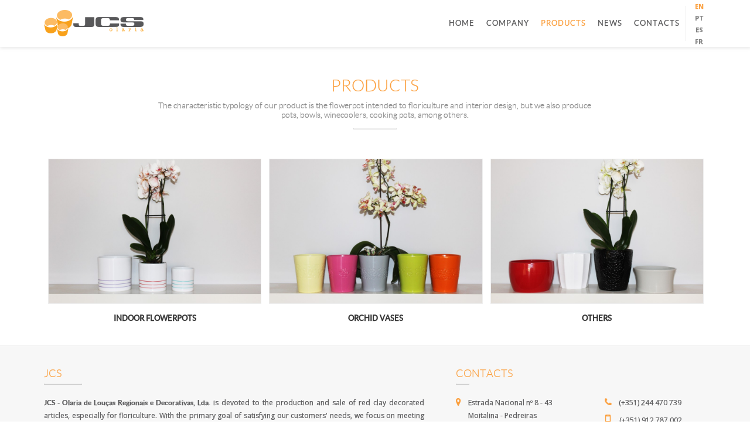

--- FILE ---
content_type: text/html; charset=UTF-8
request_url: http://jcs-olaria.com/index.php/categorias?lang=en
body_size: 4275
content:
<!doctype html>
<!--[if lt IE 7]> <html class="no-js ie6 oldie" lang="en"> <![endif]-->
<!--[if IE 7]>    <html class="no-js ie7 oldie" lang="en"> <![endif]-->
<!--[if IE 8]>    <html class="no-js ie8 oldie" lang="en"> <![endif]-->
<!--[if IE 9]>    <html class="no-js ie9" lang="en"> <![endif]-->
<!--[if gt IE 9]><!-->
<html class="no-js" lang="en" itemscope itemtype="http://schema.org/Product">
<!--<![endif]-->
<head>
<meta charset="utf-8">
<meta http-equiv="X-UA-Compatible" content="IE=edge,chrome=1">
<title>Produção e comercialização de artigos decorados em barro vermelho - Porto de Mós - JCS - Olaria de Louças Regionais e Decorativas, Lda.</title>
<link href="http://jcs-olaria.com/addons/shared_addons/themes/jcs/img/favicon.ico" rel="shortcut icon" type="image/x-icon" />
<meta name="description" content="A JCS dedica-se à produção e comercialização de artigos decorados em barro vermelho, principalmente para a floricultura. Apostamos no rigor, na qualidade de produção e em preços competitivos." />
<meta name="keywords" content="JCS, Olaria de Louças Regionais e Decorativas, produção e comercialização de artigos decorados, Louças, Decorativas, Olaria, Regionais, Artigos Decorados, Barro vermelho, Floricultura" />
<meta name="viewport" content="width=device-width, initial-scale=1.0, maximum-scale=1">
<link href="http://jcs-olaria.com/addons/shared_addons/themes/jcs/css/gumby.css" rel="stylesheet" type="text/css" />

<link rel="stylesheet" type="text/css" href="http://jcs-olaria.com/addons/shared_addons/themes/jcs/rs-plugin/css/settings.css" media="screen" />
<link href="http://jcs-olaria.com/addons/shared_addons/themes/jcs/css/slide.css" rel="stylesheet" type="text/css" />

<link href="http://jcs-olaria.com/addons/shared_addons/themes/jcs/css/font-awesome.css" rel="stylesheet" type="text/css" />

<link href="http://jcs-olaria.com/addons/shared_addons/themes/jcs/css/style.css" rel="stylesheet" type="text/css" />

<link href="http://jcs-olaria.com/addons/shared_addons/themes/jcs/css/component.css" rel="stylesheet" type="text/css" />

<link href="http://jcs-olaria.com/addons/shared_addons/themes/jcs/css/owl.carousel.css" rel="stylesheet" type="text/css" />

<link href="http://jcs-olaria.com/addons/shared_addons/themes/jcs/css/animate.css" rel="stylesheet" type="text/css" />

<link href="http://jcs-olaria.com/addons/shared_addons/themes/jcs/css/liquid-slider.css" rel="stylesheet" type="text/css" />

<link rel="stylesheet" href="https://fortawesome.github.io/Font-Awesome/assets/font-awesome/css/font-awesome.css">
<script src="http://jcs-olaria.com/addons/shared_addons/themes/jcs/js/modernizr-2.6.2.min.js" type="text/javascript"></script><!-- Modernizr /-->
<script src="http://jcs-olaria.com/addons/shared_addons/themes/jcs/js/jquery-1.10.1.min.js" type="text/javascript"></script>
<script type="text/javascript" src="http://jcs-olaria.com/addons/shared_addons/themes/jcs/css/fancy/jquery.fancybox.js?v=2.1.5"></script>
<link rel="stylesheet" type="text/css" href="http://jcs-olaria.com/addons/shared_addons/themes/jcs/css/fancy/jquery.fancybox.css?v=2.1.5" media="screen" />
<script type="text/javascript">
    $(document).ready(function() {
        // Formulário Mais Cores
        $('.fancybox').fancybox();
        // Galeria
        $(".fancybox-effects-a").fancybox({
            helpers: {
                title : {
                    type : 'outside'
                },
                overlay : {
                    speedOut : 0
                }
            }
        });
    });
</script>
<script src="http://jcs-olaria.com/addons/shared_addons/themes/jcs/js/jquery.validate.min.js" type="text/javascript"></script>
<script type="text/javascript">
$(document).ready(function() {
	 $('#formSeg').submit(function() {
		var formData = new FormData($(this)[0]);
                $('#msg').css("color","green").text("A enviar...");
		$.ajax({
			type: 'POST',
			url: $(this).attr('action'),
			data: formData,
			async: false,
			dataType: 'json',
			success: function(json) {
				if(json.type == 'success') {
					$('#msg').css("color","green").html(json.message);
				} else if(json.type == 'warning'){
					$('#msg').css("color","yellow").html(json.message);
				} else if(json.type == 'error'){
					$('#msg').css("color","red").html(json.message);
				}
			},
			        cache: false,
			        contentType: false,
			        processData: false
		})
		return false;
	});


	 $('#formSeg2').submit(function() {
		var formData = new FormData($(this)[0]);
                $('#msg2').css("color","green").text("A enviar...");
		$.ajax({
			type: 'POST',
			url: $(this).attr('action'),
			data: formData,
			async: false,
			dataType: 'json',
			success: function(json) {
				if(json.type == 'success') {
					$('#msg2').css("color","green").html(json.message);
				} else if(json.type == 'warning'){
					$('#msg2').css("color","yellow").html(json.message);
				} else if(json.type == 'error'){
					$('#msg2').css("color","red").html(json.message);
				}
			},
			        cache: false,
			        contentType: false,
			        processData: false
		})
		return false;
	});
});
</script>
<script>
  (function(i,s,o,g,r,a,m){i['GoogleAnalyticsObject']=r;i[r]=i[r]||function(){
  (i[r].q=i[r].q||[]).push(arguments)},i[r].l=1*new Date();a=s.createElement(o),
  m=s.getElementsByTagName(o)[0];a.async=1;a.src=g;m.parentNode.insertBefore(a,m)
  })(window,document,'script','https://www.google-analytics.com/analytics.js','ga');

  ga('create', 'UA-55191284-44', 'auto');
  ga('send', 'pageview');
</script>
<style>
.opl {
	position: fixed;
	top: 100px;
	left: 0px;
	z-index: 999;
}
.opl a {
	width: 73px;
	height: 56px;
	text-indent: -9999px;
	display: block;
	background: url('https://s3.amazonaws.com/onepagelove/one-page-love-award-left.png') no-repeat;
}
</style>
</head>

<body>
<!-- Preload the Whole Page -->
<div id="preloader">
  <div id="loading-animation">&nbsp;</div>
</div>
<section id="menu">

  <!-- Mobile Menu -->

  <div class="mobile-menu">
    <section id="collapse">
      <div class="row">
        <div class="mobile-menu-inner">
                            <ul class="nav-mobile">
            <li><a href="http://jcs-olaria.com/index.php/" >Home</a></li>
            <li><a href="http://jcs-olaria.com/index.php/empresa" >Company</a></li>
            <li><a href="http://jcs-olaria.com/index.php/categorias" class="active">Products</a></li>
            <li><a href="http://jcs-olaria.com/index.php/noticias" >News</a></li>
            <li><a href="http://jcs-olaria.com/index.php/contactos" >Contacts</a></li>
          </ul>
          <ul id="languages">
            <li class="current"><a href="http://jcs-olaria.com/index.php/categorias?lang=en">EN</a></li>
            <li><a href="http://jcs-olaria.com/index.php/categorias?lang=pt">PT</a></li>
            <li><a href="http://jcs-olaria.com/index.php/categorias?lang=es">ES</a></li>
            <li><a href="http://jcs-olaria.com/index.php/categorias?lang=fr">FR</a></li>
           </ul>
                                </div>
      </div>
    </section>
    <div id="logo-mobile"><a href="http://jcs-olaria.com/index.php/"><img alt="logo.png" src="http://jcs-olaria.com/addons/shared_addons/themes/jcs/img/logo.png" /></a></div>
    <a href="#" id="collapse-menu">
    <h3>Menu</h3>
    </a> </div>

  <!-- NAVIGATION ############################################### -->

  <div class="cbp-af-header">
    <nav class="row">
      <div id="logo"><a href="http://jcs-olaria.com/index.php/"><img alt="logo.png" src="http://jcs-olaria.com/addons/shared_addons/themes/jcs/img/logo.png" /></a></div>
                 <ul id="languages">
        <li class="current"><a href="http://jcs-olaria.com/index.php/categorias?lang=en">EN</a></li>
            <ul>
                <li><a href="http://jcs-olaria.com/index.php/categorias?lang=pt">PT</a></li>
                <li><a href="http://jcs-olaria.com/index.php/categorias?lang=es">ES</a></li>
                <li><a href="http://jcs-olaria.com/index.php/categorias?lang=fr">FR</a></li>
            </ul>
       </ul>
      <ul id="nav">
        <li><a href="http://jcs-olaria.com/index.php/" >Home</a></li>
        <li><a href="http://jcs-olaria.com/index.php/empresa" >Company</a></li>
        <li><a href="http://jcs-olaria.com/index.php/categorias" class="active">Products</a></li>
        <li><a href="http://jcs-olaria.com/index.php/noticias" >News</a></li>
        <li><a href="http://jcs-olaria.com/index.php/contactos" >Contacts</a></li>
      </ul>
                      </nav>
  </div>

  <!-- END NAVIGATION ############################################### -->

</section>

	
	<!-- content -->
	<section id="content" class="only">
		<!-- WORKS ############################################### --> 

            
            <!-- Grid of Works /-->
            
            <section id="works">
              <div class="row">
                <div class="eight columns centered">
                                    <h2 class="lead text-center">
                                             Products                                                               </h2>
                  <h5 class="lead text-center">
                                             The characteristic typology of our product is the flowerpot  intended to floriculture and interior design, but we also produce pots, bowls, winecoolers, cooking pots, among others.                                                               </h5>
       			  
                  <hr class="separator text-center" />
                </div>  
             </div>    
               <!-- PORTFOLIO DETAIL CONTAINER -->
              <div class="grid" id="cat">
                <div class="row" style="padding: 0 14px;"> 
                
              	 	
                  <!-- Work /-->
                  <div class="four item columns pulse"> 
                    <a class="link" href="http://jcs-olaria.com/index.php/produto/2">
                        <div class="hovercontent"></div>
                        <img src="http://jcs-olaria.com/index.php/files/large/f1144525685fc7c0c890df52665c8e73.jpg\400" alt="
                          	                                 Indoor flowerpots                                                             ">
                    </a>
                    <h5><span>
                                             Indoor flowerpots                                                                  </span></h5>
                  </div>
                  	
                  <!-- Work /-->
                  <div class="four item columns pulse"> 
                    <a class="link" href="http://jcs-olaria.com/index.php/produto/1">
                        <div class="hovercontent"></div>
                        <img src="http://jcs-olaria.com/index.php/files/large/37128a1b31c76a650964d41bd7f6ccd0.jpg\400" alt="
                          	                                 Orchid vases                                                             ">
                    </a>
                    <h5><span>
                                             Orchid vases                                                                  </span></h5>
                  </div>
                  	
                  <!-- Work /-->
                  <div class="four item columns pulse"> 
                    <a class="link" href="http://jcs-olaria.com/index.php/produto/3">
                        <div class="hovercontent"></div>
                        <img src="http://jcs-olaria.com/index.php/files/large/d3daea014b607e50f472621ccc190e2b.jpg\400" alt="
                          	                                 Others                                                             ">
                    </a>
                    <h5><span>
                                             Others                                                                  </span></h5>
                  </div>
                  
                  
                </div>
              </div>
              </div>
              <!--END GRID WORKS /-->
  
</section>

<!-- END WORKS SECTION ############################################### --> 

            
            
            
            <!--END CREW ############################################### -->
	</section>
	<!-- /content -->

<!-- CONTACT INFO ############################################### -->

<section id="contact">
  <div class="row">
    <div class="twelve columns" >
      <div class="seven columns">
        <h2 class="lead">JCS</h2>
        <hr class="separator" />
                <p class="text-justify">
                 <strong>JCS - </strong><span><strong>Olaria de Lou&ccedil;as Regionais e Decorativas, Lda.</strong>&nbsp;is devoted to the production and sale of red clay decorated articles, especially for floriculture. With the primary goal of satisfying our customers&#39; needs, we focus on meeting delivery deadlines, rigor, high-quality of production and competitive prices.</span>                         </p>
        
        <a href="addons/shared_addons/themes/jcs/pdf/Ficha_tecnica_projeto.pdf" target="_blank">
            <img alt="POCentro_PT2020.jpg" src="http://jcs-olaria.com/addons/shared_addons/themes/jcs/img/POCentro_PT2020_FEDER_Bom.jpg" style="height: 50px;">
        </a>        
      </div>
        <div class="five columns">
                    <div class="seven columns morada">
            <h2 class="lead">
                        Contacts                                    </h2>
            <hr class="separator" />
            <p><i class="fa fa-map-marker" style="font-size: 15px;"></i> Estrada Nacional nº 8 - 43<br>
                &nbsp;&nbsp;&nbsp;&nbsp;&nbsp;&nbsp;&nbsp;Moitalina - Pedreiras<br>
                &nbsp;&nbsp;&nbsp;&nbsp;&nbsp;&nbsp;&nbsp;2480-104 - Porto de Mós</p>

            <ul class="social" id="desktop"/>
                                                                
            </ul>
          </div>
          <div class="five columns contactos">
            <h2 class="lead"  id="desktop"/>&nbsp;</h2>
            <hr class="separator" style="border: 1px solid transparent; border-top: 1px solid transparent;"  id="desktop"/>
                           		 <p><i class="fa fa-phone" style="font-size: 15px;  padding-left: 2px; padding-right: 6px;"></i>&nbsp; (+351) 244 470 739</p>
                                           		 <p><i class="fa fa-mobile" style="font-size: 20px; padding-left: 3px;"></i>&nbsp; (+351) 912 787 002</p>
                                           		 <p><i class="fa fa-envelope" style="padding-right: 11px;"></i> <a href="mailto:geral@jcs-olaria.com">geral@jcs-olaria.com</a></p>
            <ul class="social" id="mobile"/>
                                                                            </ul>
          </div>
          
      </div>
    </div>
  </div>
</section>

<!--END CONTACT ############################################### -->

<!-- FOOTER  ############################################### -->

<section id="footer">
  <div class="row">
    <div class="six columns">
        <p>
                Copyright JCS 2016. All rights reserved                       </p>
    </div>
    <div class="six columns"> <a href="#" class="goto back-to-top pull_right"><img alt="top.png" src="http://jcs-olaria.com/addons/shared_addons/themes/jcs/img/top.png" /></a>
      <p class="text-right">Powered by: <a href="http://multimedia.trigenius.pt" target="_blank">TRIGÉNIUS</a></p>
    </div>
  </div>
</section>

<!-- END FOOTER  ############################################### -->

<script src="http://jcs-olaria.com/addons/shared_addons/themes/jcs/js/mediaCheck.js" type="text/javascript"></script>
<script src="http://jcs-olaria.com/addons/shared_addons/themes/jcs/js/main.js" type="text/javascript"></script>
<script src="http://jcs-olaria.com/addons/shared_addons/themes/jcs/js/jquery.easing.1.3.js" type="text/javascript"></script>
<script src="http://jcs-olaria.com/addons/shared_addons/themes/jcs/js/grid.js" type="text/javascript"></script>
<script src="http://jcs-olaria.com/addons/shared_addons/themes/jcs/js/jquery.parallax-1.1.3.js" type="text/javascript"></script>
<script src="http://jcs-olaria.com/addons/shared_addons/themes/jcs/js/waypoints.min.js" type="text/javascript"></script>
<script src="http://jcs-olaria.com/addons/shared_addons/themes/jcs/js/jquery.scrollto.js" type="text/javascript"></script>
<script src="http://jcs-olaria.com/addons/shared_addons/themes/jcs/js/classie.js" type="text/javascript"></script>
<script src="http://jcs-olaria.com/addons/shared_addons/themes/jcs/js/jquery.imagesloaded.min.js" type="text/javascript"></script>
<script src="http://jcs-olaria.com/addons/shared_addons/themes/jcs/js/cbpBGSlideshow.min.js" type="text/javascript"></script>
<script src="http://jcs-olaria.com/addons/shared_addons/themes/jcs/js/owl.carousel.js" type="text/javascript"></script>
<script src="http://jcs-olaria.com/addons/shared_addons/themes/jcs/js/jquery.touchSwipe.min.js" type="text/javascript"></script>
<script src="http://jcs-olaria.com/addons/shared_addons/themes/jcs/js/jquery.liquid-slider.js" type="text/javascript"></script>

<!-- Change UA-XXXXX-X to be your site's ID -->
<!--<script>
  window._gaq = [['_setAccount','UAXXXXXXXX1'],['_trackPageview'],['_trackPageLoadTime']];
  Modernizr.load({
    load: ('https:' == location.protocol ? '//ssl' : '//www') + '.google-analytics.com/ga.js'
  });
  </script>-->

<!-- Prompt IE 6 users to install Chrome Frame. Remove this if you want to support IE 6.
     chromium.org/developers/how-tos/chrome-frame-getting-started -->
<!--[if lt IE 7 ]>
  <script src="http://ajax.googleapis.com/ajax/libs/chrome-frame/1.0.3/CFInstall.min.js"></script>
  <script>window.attachEvent('onload',function(){CFInstall.check({mode:'overlay'})})</script>
  <![endif]-->

</body>
</html>

--- FILE ---
content_type: text/css
request_url: http://jcs-olaria.com/addons/shared_addons/themes/jcs/css/gumby.css
body_size: 23050
content:
@charset "UTF-8";
@import url(http://fonts.googleapis.com/css?family=Open+Sans:400,300,600,700);
/**
* Gumby Framework
* ---------------
*
* Follow @gumbycss on twitter and spread the love.
* We worked super hard on making this awesome and released it to the web.
* All we ask is you leave this intact. #gumbyisawesome
*
* Gumby Framework
* http://gumbyframework.com
*
* Built with love by your friends @digitalsurgeons
* http://www.digitalsurgeons.com
*
* Free to use under the MIT license.
* http://www.opensource.org/licenses/mit-license.php
*/
html, body, div, span, applet, object, iframe, h1, h2, h3, h4, h5, h6, p, blockquote, pre, a, abbr, acronym, address, big, cite, code, del, dfn, em, img, ins, kbd, q, s, samp, small, strike, strong, sub, sup, tt, var, b, u, i, center, dl, dt, dd, ol, ul, li, fieldset, form, label, legend, table, caption, tbody, tfoot, thead, tr, th, td, article, aside, canvas, details, embed, figure, figcaption, footer, header, hgroup, menu, nav, output, ruby, section, summary, time, mark, audio, video { margin: 0; padding: 0; border: 0; font: inherit; font-size: 100%; vertical-align: baseline; }

html { line-height: 1; -webkit-text-stroke: 0.25px; }

ol, ul { list-style: none; }

table { border-collapse: collapse; border-spacing: 0; }

caption, th, td { text-align: left; font-weight: normal; vertical-align: middle; }

q, blockquote { quotes: none; }
q:before, q:after, blockquote:before, blockquote:after { content: ""; content: none; }

a img { border: none; }

article, aside, details, figcaption, figure, footer, header, hgroup, menu, nav, section, summary { display: block; }

.pull_right { float: right; }

.pull_left { float: left; }

* html { font-size: 100%; }

html { font-size: 16px; line-height: 1.625em; }

* { -webkit-box-sizing: border-box; -moz-box-sizing: border-box; box-sizing: border-box; }

body { background: white; font-family: "Open Sans"; font-weight: 400; color: #58585A58585A; position: relative;  }
@media only screen and (max-width: 767px) { body { -webkit-text-size-adjust: none; -ms-text-size-adjust: none; width: 100%; min-width: 0; } }

html, body { height: 100%; }

.hide { display: none; }

.hide.active, .show { display: block; }

.icon-note.icon-left a:before, .icon-note.icon-right a:after { content: "\266a"; height: inherit; }

i.icon-note:before { content: "\266a"; height: inherit; }

.icon-note-beamed.icon-left a:before, .icon-note-beamed.icon-right a:after { content: "\266b"; height: inherit; }

i.icon-note-beamed:before { content: "\266b"; height: inherit; }

.icon-music.icon-left a:before, .icon-music.icon-right a:after { content: "🎵"; height: inherit; }

i.icon-music:before { content: "🎵"; height: inherit; }

.icon-search.icon-left a:before, .icon-search.icon-right a:after { content: "🔍"; height: inherit; }

i.icon-search:before { content: "🔍"; height: inherit; }

.icon-flashlight.icon-left a:before, .icon-flashlight.icon-right a:after { content: "🔦"; height: inherit; }

i.icon-flashlight:before { content: "🔦"; height: inherit; }

.icon-mail.icon-left a:before, .icon-mail.icon-right a:after { content: "\2709"; height: inherit; }

i.icon-mail:before { content: "\2709"; height: inherit; }

.icon-heart.icon-left a:before, .icon-heart.icon-right a:after { content: "\2665"; height: inherit; }

i.icon-heart:before { content: "\2665"; height: inherit; }

.icon-heart-empty.icon-left a:before, .icon-heart-empty.icon-right a:after { content: "\2661"; height: inherit; }

i.icon-heart-empty:before { content: "\2661"; height: inherit; }

.icon-star.icon-left a:before, .icon-star.icon-right a:after { content: "\2605"; height: inherit; }

i.icon-star:before { content: "\2605"; height: inherit; }

.icon-star-empty.icon-left a:before, .icon-star-empty.icon-right a:after { content: "\2606"; height: inherit; }

i.icon-star-empty:before { content: "\2606"; height: inherit; }

.icon-user.icon-left a:before, .icon-user.icon-right a:after { content: "👤"; height: inherit; }

i.icon-user:before { content: "👤"; height: inherit; }

.icon-users.icon-left a:before, .icon-users.icon-right a:after { content: "👥"; height: inherit; }

i.icon-users:before { content: "👥"; height: inherit; }

.icon-user-add.icon-left a:before, .icon-user-add.icon-right a:after { content: "\e700"; height: inherit; }

i.icon-user-add:before { content: "\e700"; height: inherit; }

.icon-video.icon-left a:before, .icon-video.icon-right a:after { content: "🎬"; height: inherit; }

i.icon-video:before { content: "🎬"; height: inherit; }

.icon-picture.icon-left a:before, .icon-picture.icon-right a:after { content: "🌄"; height: inherit; }

i.icon-picture:before { content: "🌄"; height: inherit; }

.icon-camera.icon-left a:before, .icon-camera.icon-right a:after { content: "📷"; height: inherit; }

i.icon-camera:before { content: "📷"; height: inherit; }

.icon-layout.icon-left a:before, .icon-layout.icon-right a:after { content: "\268f"; height: inherit; }

i.icon-layout:before { content: "\268f"; height: inherit; }

.icon-menu.icon-left a:before, .icon-menu.icon-right a:after { content: "\2630"; height: inherit; }

i.icon-menu:before { content: "\2630"; height: inherit; }

.icon-check.icon-left a:before, .icon-check.icon-right a:after { content: "\2713"; height: inherit; }

i.icon-check:before { content: "\2713"; height: inherit; }

.icon-cancel.icon-left a:before, .icon-cancel.icon-right a:after { content: "\2715"; height: inherit; }

i.icon-cancel:before { content: "\2715"; height: inherit; }

.icon-cancel-circled.icon-left a:before, .icon-cancel-circled.icon-right a:after { content: "\2716"; height: inherit; }

i.icon-cancel-circled:before { content: "\2716"; height: inherit; }

.icon-cancel-squared.icon-left a:before, .icon-cancel-squared.icon-right a:after { content: "\274e"; height: inherit; }

i.icon-cancel-squared:before { content: "\274e"; height: inherit; }

.icon-plus.icon-left a:before, .icon-plus.icon-right a:after { content: "\2b"; height: inherit; }

i.icon-plus:before { content: "\2b"; height: inherit; }

.icon-plus-circled.icon-left a:before, .icon-plus-circled.icon-right a:after { content: "\2795"; height: inherit; }

i.icon-plus-circled:before { content: "\2795"; height: inherit; }

.icon-plus-squared.icon-left a:before, .icon-plus-squared.icon-right a:after { content: "\229e"; height: inherit; }

i.icon-plus-squared:before { content: "\229e"; height: inherit; }

.icon-minus.icon-left a:before, .icon-minus.icon-right a:after { content: "\2d"; height: inherit; }

i.icon-minus:before { content: "\2d"; height: inherit; }

.icon-minus-circled.icon-left a:before, .icon-minus-circled.icon-right a:after { content: "\2796"; height: inherit; }

i.icon-minus-circled:before { content: "\2796"; height: inherit; }

.icon-minus-squared.icon-left a:before, .icon-minus-squared.icon-right a:after { content: "\229f"; height: inherit; }

i.icon-minus-squared:before { content: "\229f"; height: inherit; }

.icon-help.icon-left a:before, .icon-help.icon-right a:after { content: "\2753"; height: inherit; }

i.icon-help:before { content: "\2753"; height: inherit; }

.icon-help-circled.icon-left a:before, .icon-help-circled.icon-right a:after { content: "\e704"; height: inherit; }

i.icon-help-circled:before { content: "\e704"; height: inherit; }

.icon-info.icon-left a:before, .icon-info.icon-right a:after { content: "\2139"; height: inherit; }

i.icon-info:before { content: "\2139"; height: inherit; }

.icon-info-circled.icon-left a:before, .icon-info-circled.icon-right a:after { content: "\e705"; height: inherit; }

i.icon-info-circled:before { content: "\e705"; height: inherit; }

.icon-back.icon-left a:before, .icon-back.icon-right a:after { content: "🔙"; height: inherit; }

i.icon-back:before { content: "🔙"; height: inherit; }

.icon-home.icon-left a:before, .icon-home.icon-right a:after { content: "\2302"; height: inherit; }

i.icon-home:before { content: "\2302"; height: inherit; }

.icon-link.icon-left a:before, .icon-link.icon-right a:after { content: "🔗"; height: inherit; }

i.icon-link:before { content: "🔗"; height: inherit; }

.icon-attach.icon-left a:before, .icon-attach.icon-right a:after { content: "📎"; height: inherit; }

i.icon-attach:before { content: "📎"; height: inherit; }

.icon-lock.icon-left a:before, .icon-lock.icon-right a:after { content: "🔒"; height: inherit; }

i.icon-lock:before { content: "🔒"; height: inherit; }

.icon-lock-open.icon-left a:before, .icon-lock-open.icon-right a:after { content: "🔓"; height: inherit; }

i.icon-lock-open:before { content: "🔓"; height: inherit; }

.icon-eye.icon-left a:before, .icon-eye.icon-right a:after { content: "\e70a"; height: inherit; }

i.icon-eye:before { content: "\e70a"; height: inherit; }

.icon-tag.icon-left a:before, .icon-tag.icon-right a:after { content: "\e70c"; height: inherit; }

i.icon-tag:before { content: "\e70c"; height: inherit; }

.icon-bookmark.icon-left a:before, .icon-bookmark.icon-right a:after { content: "🔖"; height: inherit; }

i.icon-bookmark:before { content: "🔖"; height: inherit; }

.icon-bookmarks.icon-left a:before, .icon-bookmarks.icon-right a:after { content: "📑"; height: inherit; }

i.icon-bookmarks:before { content: "📑"; height: inherit; }

.icon-flag.icon-left a:before, .icon-flag.icon-right a:after { content: "\2691"; height: inherit; }

i.icon-flag:before { content: "\2691"; height: inherit; }

.icon-thumbs-up.icon-left a:before, .icon-thumbs-up.icon-right a:after { content: "👍"; height: inherit; }

i.icon-thumbs-up:before { content: "👍"; height: inherit; }

.icon-thumbs-down.icon-left a:before, .icon-thumbs-down.icon-right a:after { content: "👎"; height: inherit; }

i.icon-thumbs-down:before { content: "👎"; height: inherit; }

.icon-download.icon-left a:before, .icon-download.icon-right a:after { content: "📥"; height: inherit; }

i.icon-download:before { content: "📥"; height: inherit; }

.icon-upload.icon-left a:before, .icon-upload.icon-right a:after { content: "📤"; height: inherit; }

i.icon-upload:before { content: "📤"; height: inherit; }

.icon-upload-cloud.icon-left a:before, .icon-upload-cloud.icon-right a:after { content: "\e711"; height: inherit; }

i.icon-upload-cloud:before { content: "\e711"; height: inherit; }

.icon-reply.icon-left a:before, .icon-reply.icon-right a:after { content: "\e712"; height: inherit; }

i.icon-reply:before { content: "\e712"; height: inherit; }

.icon-reply-all.icon-left a:before, .icon-reply-all.icon-right a:after { content: "\e713"; height: inherit; }

i.icon-reply-all:before { content: "\e713"; height: inherit; }

.icon-forward.icon-left a:before, .icon-forward.icon-right a:after { content: "\27a6"; height: inherit; }

i.icon-forward:before { content: "\27a6"; height: inherit; }

.icon-quote.icon-left a:before, .icon-quote.icon-right a:after { content: "\275e"; height: inherit; }

i.icon-quote:before { content: "\275e"; height: inherit; }

.icon-code.icon-left a:before, .icon-code.icon-right a:after { content: "\e714"; height: inherit; }

i.icon-code:before { content: "\e714"; height: inherit; }

.icon-export.icon-left a:before, .icon-export.icon-right a:after { content: "\e715"; height: inherit; }

i.icon-export:before { content: "\e715"; height: inherit; }

.icon-pencil.icon-left a:before, .icon-pencil.icon-right a:after { content: "\270e"; height: inherit; }

i.icon-pencil:before { content: "\270e"; height: inherit; }

.icon-feather.icon-left a:before, .icon-feather.icon-right a:after { content: "\2712"; height: inherit; }

i.icon-feather:before { content: "\2712"; height: inherit; }

.icon-print.icon-left a:before, .icon-print.icon-right a:after { content: "\e716"; height: inherit; }

i.icon-print:before { content: "\e716"; height: inherit; }

.icon-retweet.icon-left a:before, .icon-retweet.icon-right a:after { content: "\e717"; height: inherit; }

i.icon-retweet:before { content: "\e717"; height: inherit; }

.icon-keyboard.icon-left a:before, .icon-keyboard.icon-right a:after { content: "\2328"; height: inherit; }

i.icon-keyboard:before { content: "\2328"; height: inherit; }

.icon-comment.icon-left a:before, .icon-comment.icon-right a:after { content: "\e718"; height: inherit; }

i.icon-comment:before { content: "\e718"; height: inherit; }

.icon-chat.icon-left a:before, .icon-chat.icon-right a:after { content: "\e720"; height: inherit; }

i.icon-chat:before { content: "\e720"; height: inherit; }

.icon-bell.icon-left a:before, .icon-bell.icon-right a:after { content: "🔔"; height: inherit; }

i.icon-bell:before { content: "🔔"; height: inherit; }

.icon-attention.icon-left a:before, .icon-attention.icon-right a:after { content: "\26a0"; height: inherit; }

i.icon-attention:before { content: "\26a0"; height: inherit; }

.icon-alert.icon-left a:before, .icon-alert.icon-right a:after { content: "💥"; height: inherit; }

i.icon-alert:before { content: "💥"; height: inherit; }

.icon-vcard.icon-left a:before, .icon-vcard.icon-right a:after { content: "\e722"; height: inherit; }

i.icon-vcard:before { content: "\e722"; height: inherit; }

.icon-address.icon-left a:before, .icon-address.icon-right a:after { content: "\e723"; height: inherit; }

i.icon-address:before { content: "\e723"; height: inherit; }

.icon-location.icon-left a:before, .icon-location.icon-right a:after { content: "\e724"; height: inherit; }

i.icon-location:before { content: "\e724"; height: inherit; }

.icon-map.icon-left a:before, .icon-map.icon-right a:after { content: "\e727"; height: inherit; }

i.icon-map:before { content: "\e727"; height: inherit; }

.icon-direction.icon-left a:before, .icon-direction.icon-right a:after { content: "\27a2"; height: inherit; }

i.icon-direction:before { content: "\27a2"; height: inherit; }

.icon-compass.icon-left a:before, .icon-compass.icon-right a:after { content: "\e728"; height: inherit; }

i.icon-compass:before { content: "\e728"; height: inherit; }

.icon-cup.icon-left a:before, .icon-cup.icon-right a:after { content: "\2615"; height: inherit; }

i.icon-cup:before { content: "\2615"; height: inherit; }

.icon-trash.icon-left a:before, .icon-trash.icon-right a:after { content: "\e729"; height: inherit; }

i.icon-trash:before { content: "\e729"; height: inherit; }

.icon-doc.icon-left a:before, .icon-doc.icon-right a:after { content: "\e730"; height: inherit; }

i.icon-doc:before { content: "\e730"; height: inherit; }

.icon-docs.icon-left a:before, .icon-docs.icon-right a:after { content: "\e736"; height: inherit; }

i.icon-docs:before { content: "\e736"; height: inherit; }

.icon-doc-landscape.icon-left a:before, .icon-doc-landscape.icon-right a:after { content: "\e737"; height: inherit; }

i.icon-doc-landscape:before { content: "\e737"; height: inherit; }

.icon-doc-text.icon-left a:before, .icon-doc-text.icon-right a:after { content: "📄"; height: inherit; }

i.icon-doc-text:before { content: "📄"; height: inherit; }

.icon-doc-text-inv.icon-left a:before, .icon-doc-text-inv.icon-right a:after { content: "\e731"; height: inherit; }

i.icon-doc-text-inv:before { content: "\e731"; height: inherit; }

.icon-newspaper.icon-left a:before, .icon-newspaper.icon-right a:after { content: "📰"; height: inherit; }

i.icon-newspaper:before { content: "📰"; height: inherit; }

.icon-book-open.icon-left a:before, .icon-book-open.icon-right a:after { content: "📖"; height: inherit; }

i.icon-book-open:before { content: "📖"; height: inherit; }

.icon-book.icon-left a:before, .icon-book.icon-right a:after { content: "📕"; height: inherit; }

i.icon-book:before { content: "📕"; height: inherit; }

.icon-folder.icon-left a:before, .icon-folder.icon-right a:after { content: "📁"; height: inherit; }

i.icon-folder:before { content: "📁"; height: inherit; }

.icon-archive.icon-left a:before, .icon-archive.icon-right a:after { content: "\e738"; height: inherit; }

i.icon-archive:before { content: "\e738"; height: inherit; }

.icon-box.icon-left a:before, .icon-box.icon-right a:after { content: "📦"; height: inherit; }

i.icon-box:before { content: "📦"; height: inherit; }

.icon-rss.icon-left a:before, .icon-rss.icon-right a:after { content: "\e73a"; height: inherit; }

i.icon-rss:before { content: "\e73a"; height: inherit; }

.icon-phone.icon-left a:before, .icon-phone.icon-right a:after { content: "📞"; height: inherit; }

i.icon-phone:before { content: "📞"; height: inherit; }

.icon-cog.icon-left a:before, .icon-cog.icon-right a:after { content: "\2699"; height: inherit; }

i.icon-cog:before { content: "\2699"; height: inherit; }

.icon-tools.icon-left a:before, .icon-tools.icon-right a:after { content: "\2692"; height: inherit; }

i.icon-tools:before { content: "\2692"; height: inherit; }

.icon-share.icon-left a:before, .icon-share.icon-right a:after { content: "\e73c"; height: inherit; }

i.icon-share:before { content: "\e73c"; height: inherit; }

.icon-shareable.icon-left a:before, .icon-shareable.icon-right a:after { content: "\e73e"; height: inherit; }

i.icon-shareable:before { content: "\e73e"; height: inherit; }

.icon-basket.icon-left a:before, .icon-basket.icon-right a:after { content: "\e73d"; height: inherit; }

i.icon-basket:before { content: "\e73d"; height: inherit; }

.icon-bag.icon-left a:before, .icon-bag.icon-right a:after { content: "👜"; height: inherit; }

i.icon-bag:before { content: "👜"; height: inherit; }

.icon-calendar.icon-left a:before, .icon-calendar.icon-right a:after { content: "📅"; height: inherit; }

i.icon-calendar:before { content: "📅"; height: inherit; }

.icon-login.icon-left a:before, .icon-login.icon-right a:after { content: "\e740"; height: inherit; }

i.icon-login:before { content: "\e740"; height: inherit; }

.icon-logout.icon-left a:before, .icon-logout.icon-right a:after { content: "\e741"; height: inherit; }

i.icon-logout:before { content: "\e741"; height: inherit; }

.icon-mic.icon-left a:before, .icon-mic.icon-right a:after { content: "🎤"; height: inherit; }

i.icon-mic:before { content: "🎤"; height: inherit; }

.icon-mute.icon-left a:before, .icon-mute.icon-right a:after { content: "🔇"; height: inherit; }

i.icon-mute:before { content: "🔇"; height: inherit; }

.icon-sound.icon-left a:before, .icon-sound.icon-right a:after { content: "🔊"; height: inherit; }

i.icon-sound:before { content: "🔊"; height: inherit; }

.icon-volume.icon-left a:before, .icon-volume.icon-right a:after { content: "\e742"; height: inherit; }

i.icon-volume:before { content: "\e742"; height: inherit; }

.icon-clock.icon-left a:before, .icon-clock.icon-right a:after { content: "🕔"; height: inherit; }

i.icon-clock:before { content: "🕔"; height: inherit; }

.icon-hourglass.icon-left a:before, .icon-hourglass.icon-right a:after { content: "\23f3"; height: inherit; }

i.icon-hourglass:before { content: "\23f3"; height: inherit; }

.icon-lamp.icon-left a:before, .icon-lamp.icon-right a:after { content: "💡"; height: inherit; }

i.icon-lamp:before { content: "💡"; height: inherit; }

.icon-light-down.icon-left a:before, .icon-light-down.icon-right a:after { content: "🔅"; height: inherit; }

i.icon-light-down:before { content: "🔅"; height: inherit; }

.icon-light-up.icon-left a:before, .icon-light-up.icon-right a:after { content: "🔆"; height: inherit; }

i.icon-light-up:before { content: "🔆"; height: inherit; }

.icon-adjust.icon-left a:before, .icon-adjust.icon-right a:after { content: "\25d1"; height: inherit; }

i.icon-adjust:before { content: "\25d1"; height: inherit; }

.icon-block.icon-left a:before, .icon-block.icon-right a:after { content: "🚫"; height: inherit; }

i.icon-block:before { content: "🚫"; height: inherit; }

.icon-resize-full.icon-left a:before, .icon-resize-full.icon-right a:after { content: "\e744"; height: inherit; }

i.icon-resize-full:before { content: "\e744"; height: inherit; }

.icon-resize-small.icon-left a:before, .icon-resize-small.icon-right a:after { content: "\e746"; height: inherit; }

i.icon-resize-small:before { content: "\e746"; height: inherit; }

.icon-popup.icon-left a:before, .icon-popup.icon-right a:after { content: "\e74c"; height: inherit; }

i.icon-popup:before { content: "\e74c"; height: inherit; }

.icon-publish.icon-left a:before, .icon-publish.icon-right a:after { content: "\e74d"; height: inherit; }

i.icon-publish:before { content: "\e74d"; height: inherit; }

.icon-window.icon-left a:before, .icon-window.icon-right a:after { content: "\e74e"; height: inherit; }

i.icon-window:before { content: "\e74e"; height: inherit; }

.icon-arrow-combo.icon-left a:before, .icon-arrow-combo.icon-right a:after { content: "\e74f"; height: inherit; }

i.icon-arrow-combo:before { content: "\e74f"; height: inherit; }

.icon-down-circled.icon-left a:before, .icon-down-circled.icon-right a:after { content: "\e758"; height: inherit; }

i.icon-down-circled:before { content: "\e758"; height: inherit; }

.icon-left-circled.icon-left a:before, .icon-left-circled.icon-right a:after { content: "\e759"; height: inherit; }

i.icon-left-circled:before { content: "\e759"; height: inherit; }

.icon-right-circled.icon-left a:before, .icon-right-circled.icon-right a:after { content: "\e75a"; height: inherit; }

i.icon-right-circled:before { content: "\e75a"; height: inherit; }

.icon-up-circled.icon-left a:before, .icon-up-circled.icon-right a:after { content: "\e75b"; height: inherit; }

i.icon-up-circled:before { content: "\e75b"; height: inherit; }

.icon-down-open.icon-left a:before, .icon-down-open.icon-right a:after { content: "\e75c"; height: inherit; }

i.icon-down-open:before { content: "\e75c"; height: inherit; }

.icon-left-open.icon-left a:before, .icon-left-open.icon-right a:after { content: "\e75d"; height: inherit; }

i.icon-left-open:before { content: "\e75d"; height: inherit; }

.icon-right-open.icon-left a:before, .icon-right-open.icon-right a:after { content: "\e75e"; height: inherit; }

i.icon-right-open:before { content: "\e75e"; height: inherit; }

.icon-up-open.icon-left a:before, .icon-up-open.icon-right a:after { content: "\e75f"; height: inherit; }

i.icon-up-open:before { content: "\e75f"; height: inherit; }

.icon-down-open-mini.icon-left a:before, .icon-down-open-mini.icon-right a:after { content: "\e760"; height: inherit; }

i.icon-down-open-mini:before { content: "\e760"; height: inherit; }

.icon-left-open-mini.icon-left a:before, .icon-left-open-mini.icon-right a:after { content: "\e761"; height: inherit; }

i.icon-left-open-mini:before { content: "\e761"; height: inherit; }

.icon-right-open-mini.icon-left a:before, .icon-right-open-mini.icon-right a:after { content: "\e762"; height: inherit; }

i.icon-right-open-mini:before { content: "\e762"; height: inherit; }

.icon-up-open-mini.icon-left a:before, .icon-up-open-mini.icon-right a:after { content: "\e763"; height: inherit; }

i.icon-up-open-mini:before { content: "\e763"; height: inherit; }

.icon-down-open-big.icon-left a:before, .icon-down-open-big.icon-right a:after { content: "\e764"; height: inherit; }

i.icon-down-open-big:before { content: "\e764"; height: inherit; }

.icon-left-open-big.icon-left a:before, .icon-left-open-big.icon-right a:after { content: "\e765"; height: inherit; }

i.icon-left-open-big:before { content: "\e765"; height: inherit; }

.icon-right-open-big.icon-left a:before, .icon-right-open-big.icon-right a:after { content: "\e766"; height: inherit; }

i.icon-right-open-big:before { content: "\e766"; height: inherit; }

.icon-up-open-big.icon-left a:before, .icon-up-open-big.icon-right a:after { content: "\e767"; height: inherit; }

i.icon-up-open-big:before { content: "\e767"; height: inherit; }

.icon-down.icon-left a:before, .icon-down.icon-right a:after { content: "\2b07"; height: inherit; }

i.icon-down:before { content: "\2b07"; height: inherit; }

.icon-arrow-left.icon-left a:before, .icon-arrow-left.icon-right a:after { content: "\2b05"; height: inherit; }

i.icon-arrow-left:before { content: "\2b05"; height: inherit; }

.icon-arrow-right.icon-left a:before, .icon-arrow-right.icon-right a:after { content: "\27a1"; height: inherit; }

i.icon-arrow-right:before { content: "\27a1"; height: inherit; }

.icon-up.icon-left a:before, .icon-up.icon-right a:after { content: "\2b06"; height: inherit; }

i.icon-up:before { content: "\2b06"; height: inherit; }

.icon-down-dir.icon-left a:before, .icon-down-dir.icon-right a:after { content: "\25be"; height: inherit; }

i.icon-down-dir:before { content: "\25be"; height: inherit; }

.icon-left-dir.icon-left a:before, .icon-left-dir.icon-right a:after { content: "\25c2"; height: inherit; }

i.icon-left-dir:before { content: "\25c2"; height: inherit; }

.icon-right-dir.icon-left a:before, .icon-right-dir.icon-right a:after { content: "\25b8"; height: inherit; }

i.icon-right-dir:before { content: "\25b8"; height: inherit; }

.icon-up-dir.icon-left a:before, .icon-up-dir.icon-right a:after { content: "\25b4"; height: inherit; }

i.icon-up-dir:before { content: "\25b4"; height: inherit; }

.icon-down-bold.icon-left a:before, .icon-down-bold.icon-right a:after { content: "\e4b0"; height: inherit; }

i.icon-down-bold:before { content: "\e4b0"; height: inherit; }

.icon-left-bold.icon-left a:before, .icon-left-bold.icon-right a:after { content: "\e4ad"; height: inherit; }

i.icon-left-bold:before { content: "\e4ad"; height: inherit; }

.icon-right-bold.icon-left a:before, .icon-right-bold.icon-right a:after { content: "\e4ae"; height: inherit; }

i.icon-right-bold:before { content: "\e4ae"; height: inherit; }

.icon-up-bold.icon-left a:before, .icon-up-bold.icon-right a:after { content: "\e4af"; height: inherit; }

i.icon-up-bold:before { content: "\e4af"; height: inherit; }

.icon-down-thin.icon-left a:before, .icon-down-thin.icon-right a:after { content: "\2193"; height: inherit; }

i.icon-down-thin:before { content: "\2193"; height: inherit; }

.icon-left-thin.icon-left a:before, .icon-left-thin.icon-right a:after { content: "\2190"; height: inherit; }

i.icon-left-thin:before { content: "\2190"; height: inherit; }

.icon-right-thin.icon-left a:before, .icon-right-thin.icon-right a:after { content: "\2192"; height: inherit; }

i.icon-right-thin:before { content: "\2192"; height: inherit; }

.icon-up-thin.icon-left a:before, .icon-up-thin.icon-right a:after { content: "\2191"; height: inherit; }

i.icon-up-thin:before { content: "\2191"; height: inherit; }

.icon-ccw.icon-left a:before, .icon-ccw.icon-right a:after { content: "\27f2"; height: inherit; }

i.icon-ccw:before { content: "\27f2"; height: inherit; }

.icon-cw.icon-left a:before, .icon-cw.icon-right a:after { content: "\27f3"; height: inherit; }

i.icon-cw:before { content: "\27f3"; height: inherit; }

.icon-arrows-ccw.icon-left a:before, .icon-arrows-ccw.icon-right a:after { content: "🔄"; height: inherit; }

i.icon-arrows-ccw:before { content: "🔄"; height: inherit; }

.icon-level-down.icon-left a:before, .icon-level-down.icon-right a:after { content: "\21b3"; height: inherit; }

i.icon-level-down:before { content: "\21b3"; height: inherit; }

.icon-level-up.icon-left a:before, .icon-level-up.icon-right a:after { content: "\21b0"; height: inherit; }

i.icon-level-up:before { content: "\21b0"; height: inherit; }

.icon-shuffle.icon-left a:before, .icon-shuffle.icon-right a:after { content: "🔀"; height: inherit; }

i.icon-shuffle:before { content: "🔀"; height: inherit; }

.icon-loop.icon-left a:before, .icon-loop.icon-right a:after { content: "🔁"; height: inherit; }

i.icon-loop:before { content: "🔁"; height: inherit; }

.icon-switch.icon-left a:before, .icon-switch.icon-right a:after { content: "\21c6"; height: inherit; }

i.icon-switch:before { content: "\21c6"; height: inherit; }

.icon-play.icon-left a:before, .icon-play.icon-right a:after { content: "\25b6"; height: inherit; }

i.icon-play:before { content: "\25b6"; height: inherit; }

.icon-stop.icon-left a:before, .icon-stop.icon-right a:after { content: "\25a0"; height: inherit; }

i.icon-stop:before { content: "\25a0"; height: inherit; }

.icon-pause.icon-left a:before, .icon-pause.icon-right a:after { content: "\2389"; height: inherit; }

i.icon-pause:before { content: "\2389"; height: inherit; }

.icon-record.icon-left a:before, .icon-record.icon-right a:after { content: "\26ab"; height: inherit; }

i.icon-record:before { content: "\26ab"; height: inherit; }

.icon-to-end.icon-left a:before, .icon-to-end.icon-right a:after { content: "\23ed"; height: inherit; }

i.icon-to-end:before { content: "\23ed"; height: inherit; }

.icon-to-start.icon-left a:before, .icon-to-start.icon-right a:after { content: "\23ee"; height: inherit; }

i.icon-to-start:before { content: "\23ee"; height: inherit; }

.icon-fast-forward.icon-left a:before, .icon-fast-forward.icon-right a:after { content: "\23e9"; height: inherit; }

i.icon-fast-forward:before { content: "\23e9"; height: inherit; }

.icon-fast-backward.icon-left a:before, .icon-fast-backward.icon-right a:after { content: "\23ea"; height: inherit; }

i.icon-fast-backward:before { content: "\23ea"; height: inherit; }

.icon-progress-0.icon-left a:before, .icon-progress-0.icon-right a:after { content: "\e768"; height: inherit; }

i.icon-progress-0:before { content: "\e768"; height: inherit; }

.icon-progress-1.icon-left a:before, .icon-progress-1.icon-right a:after { content: "\e769"; height: inherit; }

i.icon-progress-1:before { content: "\e769"; height: inherit; }

.icon-progress-2.icon-left a:before, .icon-progress-2.icon-right a:after { content: "\e76a"; height: inherit; }

i.icon-progress-2:before { content: "\e76a"; height: inherit; }

.icon-progress-3.icon-left a:before, .icon-progress-3.icon-right a:after { content: "\e76b"; height: inherit; }

i.icon-progress-3:before { content: "\e76b"; height: inherit; }

.icon-target.icon-left a:before, .icon-target.icon-right a:after { content: "🎯"; height: inherit; }

i.icon-target:before { content: "🎯"; height: inherit; }

.icon-palette.icon-left a:before, .icon-palette.icon-right a:after { content: "🎨"; height: inherit; }

i.icon-palette:before { content: "🎨"; height: inherit; }

.icon-list.icon-left a:before, .icon-list.icon-right a:after { content: "\e005"; height: inherit; }

i.icon-list:before { content: "\e005"; height: inherit; }

.icon-list-add.icon-left a:before, .icon-list-add.icon-right a:after { content: "\e003"; height: inherit; }

i.icon-list-add:before { content: "\e003"; height: inherit; }

.icon-signal.icon-left a:before, .icon-signal.icon-right a:after { content: "📶"; height: inherit; }

i.icon-signal:before { content: "📶"; height: inherit; }

.icon-trophy.icon-left a:before, .icon-trophy.icon-right a:after { content: "🏆"; height: inherit; }

i.icon-trophy:before { content: "🏆"; height: inherit; }

.icon-battery.icon-left a:before, .icon-battery.icon-right a:after { content: "🔋"; height: inherit; }

i.icon-battery:before { content: "🔋"; height: inherit; }

.icon-back-in-time.icon-left a:before, .icon-back-in-time.icon-right a:after { content: "\e771"; height: inherit; }

i.icon-back-in-time:before { content: "\e771"; height: inherit; }

.icon-monitor.icon-left a:before, .icon-monitor.icon-right a:after { content: "💻"; height: inherit; }

i.icon-monitor:before { content: "💻"; height: inherit; }

.icon-mobile.icon-left a:before, .icon-mobile.icon-right a:after { content: "📱"; height: inherit; }

i.icon-mobile:before { content: "📱"; height: inherit; }

.icon-network.icon-left a:before, .icon-network.icon-right a:after { content: "\e776"; height: inherit; }

i.icon-network:before { content: "\e776"; height: inherit; }

.icon-cd.icon-left a:before, .icon-cd.icon-right a:after { content: "💿"; height: inherit; }

i.icon-cd:before { content: "💿"; height: inherit; }

.icon-inbox.icon-left a:before, .icon-inbox.icon-right a:after { content: "\e777"; height: inherit; }

i.icon-inbox:before { content: "\e777"; height: inherit; }

.icon-install.icon-left a:before, .icon-install.icon-right a:after { content: "\e778"; height: inherit; }

i.icon-install:before { content: "\e778"; height: inherit; }

.icon-globe.icon-left a:before, .icon-globe.icon-right a:after { content: "🌎"; height: inherit; }

i.icon-globe:before { content: "🌎"; height: inherit; }

.icon-cloud.icon-left a:before, .icon-cloud.icon-right a:after { content: "\2601"; height: inherit; }

i.icon-cloud:before { content: "\2601"; height: inherit; }

.icon-cloud-thunder.icon-left a:before, .icon-cloud-thunder.icon-right a:after { content: "\26c8"; height: inherit; }

i.icon-cloud-thunder:before { content: "\26c8"; height: inherit; }

.icon-flash.icon-left a:before, .icon-flash.icon-right a:after { content: "\26a1"; height: inherit; }

i.icon-flash:before { content: "\26a1"; height: inherit; }

.icon-moon.icon-left a:before, .icon-moon.icon-right a:after { content: "\263d"; height: inherit; }

i.icon-moon:before { content: "\263d"; height: inherit; }

.icon-flight.icon-left a:before, .icon-flight.icon-right a:after { content: "\2708"; height: inherit; }

i.icon-flight:before { content: "\2708"; height: inherit; }

.icon-paper-plane.icon-left a:before, .icon-paper-plane.icon-right a:after { content: "\e79b"; height: inherit; }

i.icon-paper-plane:before { content: "\e79b"; height: inherit; }

.icon-leaf.icon-left a:before, .icon-leaf.icon-right a:after { content: "🍂"; height: inherit; }

i.icon-leaf:before { content: "🍂"; height: inherit; }

.icon-lifebuoy.icon-left a:before, .icon-lifebuoy.icon-right a:after { content: "\e788"; height: inherit; }

i.icon-lifebuoy:before { content: "\e788"; height: inherit; }

.icon-mouse.icon-left a:before, .icon-mouse.icon-right a:after { content: "\e789"; height: inherit; }

i.icon-mouse:before { content: "\e789"; height: inherit; }

.icon-briefcase.icon-left a:before, .icon-briefcase.icon-right a:after { content: "💼"; height: inherit; }

i.icon-briefcase:before { content: "💼"; height: inherit; }

.icon-suitcase.icon-left a:before, .icon-suitcase.icon-right a:after { content: "\e78e"; height: inherit; }

i.icon-suitcase:before { content: "\e78e"; height: inherit; }

.icon-dot.icon-left a:before, .icon-dot.icon-right a:after { content: "\e78b"; height: inherit; }

i.icon-dot:before { content: "\e78b"; height: inherit; }

.icon-dot-2.icon-left a:before, .icon-dot-2.icon-right a:after { content: "\e78c"; height: inherit; }

i.icon-dot-2:before { content: "\e78c"; height: inherit; }

.icon-dot-3.icon-left a:before, .icon-dot-3.icon-right a:after { content: "\e78d"; height: inherit; }

i.icon-dot-3:before { content: "\e78d"; height: inherit; }

.icon-brush.icon-left a:before, .icon-brush.icon-right a:after { content: "\e79a"; height: inherit; }

i.icon-brush:before { content: "\e79a"; height: inherit; }

.icon-magnet.icon-left a:before, .icon-magnet.icon-right a:after { content: "\e7a1"; height: inherit; }

i.icon-magnet:before { content: "\e7a1"; height: inherit; }

.icon-infinity.icon-left a:before, .icon-infinity.icon-right a:after { content: "\221e"; height: inherit; }

i.icon-infinity:before { content: "\221e"; height: inherit; }

.icon-erase.icon-left a:before, .icon-erase.icon-right a:after { content: "\232b"; height: inherit; }

i.icon-erase:before { content: "\232b"; height: inherit; }

.icon-chart-pie.icon-left a:before, .icon-chart-pie.icon-right a:after { content: "\e751"; height: inherit; }

i.icon-chart-pie:before { content: "\e751"; height: inherit; }

.icon-chart-line.icon-left a:before, .icon-chart-line.icon-right a:after { content: "📈"; height: inherit; }

i.icon-chart-line:before { content: "📈"; height: inherit; }

.icon-chart-bar.icon-left a:before, .icon-chart-bar.icon-right a:after { content: "📊"; height: inherit; }

i.icon-chart-bar:before { content: "📊"; height: inherit; }

.icon-chart-area.icon-left a:before, .icon-chart-area.icon-right a:after { content: "🔾"; height: inherit; }

i.icon-chart-area:before { content: "🔾"; height: inherit; }

.icon-tape.icon-left a:before, .icon-tape.icon-right a:after { content: "\2707"; height: inherit; }

i.icon-tape:before { content: "\2707"; height: inherit; }

.icon-graduation-cap.icon-left a:before, .icon-graduation-cap.icon-right a:after { content: "🎓"; height: inherit; }

i.icon-graduation-cap:before { content: "🎓"; height: inherit; }

.icon-language.icon-left a:before, .icon-language.icon-right a:after { content: "\e752"; height: inherit; }

i.icon-language:before { content: "\e752"; height: inherit; }

.icon-ticket.icon-left a:before, .icon-ticket.icon-right a:after { content: "🎫"; height: inherit; }

i.icon-ticket:before { content: "🎫"; height: inherit; }

.icon-water.icon-left a:before, .icon-water.icon-right a:after { content: "💦"; height: inherit; }

i.icon-water:before { content: "💦"; height: inherit; }

.icon-droplet.icon-left a:before, .icon-droplet.icon-right a:after { content: "💧"; height: inherit; }

i.icon-droplet:before { content: "💧"; height: inherit; }

.icon-air.icon-left a:before, .icon-air.icon-right a:after { content: "\e753"; height: inherit; }

i.icon-air:before { content: "\e753"; height: inherit; }

.icon-credit-card.icon-left a:before, .icon-credit-card.icon-right a:after { content: "💳"; height: inherit; }

i.icon-credit-card:before { content: "💳"; height: inherit; }

.icon-floppy.icon-left a:before, .icon-floppy.icon-right a:after { content: "💾"; height: inherit; }

i.icon-floppy:before { content: "💾"; height: inherit; }

.icon-clipboard.icon-left a:before, .icon-clipboard.icon-right a:after { content: "📋"; height: inherit; }

i.icon-clipboard:before { content: "📋"; height: inherit; }

.icon-megaphone.icon-left a:before, .icon-megaphone.icon-right a:after { content: "📣"; height: inherit; }

i.icon-megaphone:before { content: "📣"; height: inherit; }

.icon-database.icon-left a:before, .icon-database.icon-right a:after { content: "\e754"; height: inherit; }

i.icon-database:before { content: "\e754"; height: inherit; }

.icon-drive.icon-left a:before, .icon-drive.icon-right a:after { content: "\e755"; height: inherit; }

i.icon-drive:before { content: "\e755"; height: inherit; }

.icon-bucket.icon-left a:before, .icon-bucket.icon-right a:after { content: "\e756"; height: inherit; }

i.icon-bucket:before { content: "\e756"; height: inherit; }

.icon-thermometer.icon-left a:before, .icon-thermometer.icon-right a:after { content: "\e757"; height: inherit; }

i.icon-thermometer:before { content: "\e757"; height: inherit; }

.icon-key.icon-left a:before, .icon-key.icon-right a:after { content: "🔑"; height: inherit; }

i.icon-key:before { content: "🔑"; height: inherit; }

.icon-flow-cascade.icon-left a:before, .icon-flow-cascade.icon-right a:after { content: "\e790"; height: inherit; }

i.icon-flow-cascade:before { content: "\e790"; height: inherit; }

.icon-flow-branch.icon-left a:before, .icon-flow-branch.icon-right a:after { content: "\e791"; height: inherit; }

i.icon-flow-branch:before { content: "\e791"; height: inherit; }

.icon-flow-tree.icon-left a:before, .icon-flow-tree.icon-right a:after { content: "\e792"; height: inherit; }

i.icon-flow-tree:before { content: "\e792"; height: inherit; }

.icon-flow-line.icon-left a:before, .icon-flow-line.icon-right a:after { content: "\e793"; height: inherit; }

i.icon-flow-line:before { content: "\e793"; height: inherit; }

.icon-flow-parallel.icon-left a:before, .icon-flow-parallel.icon-right a:after { content: "\e794"; height: inherit; }

i.icon-flow-parallel:before { content: "\e794"; height: inherit; }

.icon-rocket.icon-left a:before, .icon-rocket.icon-right a:after { content: "🚀"; height: inherit; }

i.icon-rocket:before { content: "🚀"; height: inherit; }

.icon-gauge.icon-left a:before, .icon-gauge.icon-right a:after { content: "\e7a2"; height: inherit; }

i.icon-gauge:before { content: "\e7a2"; height: inherit; }

.icon-traffic-cone.icon-left a:before, .icon-traffic-cone.icon-right a:after { content: "\e7a3"; height: inherit; }

i.icon-traffic-cone:before { content: "\e7a3"; height: inherit; }

.icon-cc.icon-left a:before, .icon-cc.icon-right a:after { content: "\e7a5"; height: inherit; }

i.icon-cc:before { content: "\e7a5"; height: inherit; }

.icon-cc-by.icon-left a:before, .icon-cc-by.icon-right a:after { content: "\e7a6"; height: inherit; }

i.icon-cc-by:before { content: "\e7a6"; height: inherit; }

.icon-cc-nc.icon-left a:before, .icon-cc-nc.icon-right a:after { content: "\e7a7"; height: inherit; }

i.icon-cc-nc:before { content: "\e7a7"; height: inherit; }

.icon-cc-nc-eu.icon-left a:before, .icon-cc-nc-eu.icon-right a:after { content: "\e7a8"; height: inherit; }

i.icon-cc-nc-eu:before { content: "\e7a8"; height: inherit; }

.icon-cc-nc-jp.icon-left a:before, .icon-cc-nc-jp.icon-right a:after { content: "\e7a9"; height: inherit; }

i.icon-cc-nc-jp:before { content: "\e7a9"; height: inherit; }

.icon-cc-sa.icon-left a:before, .icon-cc-sa.icon-right a:after { content: "\e7aa"; height: inherit; }

i.icon-cc-sa:before { content: "\e7aa"; height: inherit; }

.icon-cc-nd.icon-left a:before, .icon-cc-nd.icon-right a:after { content: "\e7ab"; height: inherit; }

i.icon-cc-nd:before { content: "\e7ab"; height: inherit; }

.icon-cc-pd.icon-left a:before, .icon-cc-pd.icon-right a:after { content: "\e7ac"; height: inherit; }

i.icon-cc-pd:before { content: "\e7ac"; height: inherit; }

.icon-cc-zero.icon-left a:before, .icon-cc-zero.icon-right a:after { content: "\e7ad"; height: inherit; }

i.icon-cc-zero:before { content: "\e7ad"; height: inherit; }

.icon-cc-share.icon-left a:before, .icon-cc-share.icon-right a:after { content: "\e7ae"; height: inherit; }

i.icon-cc-share:before { content: "\e7ae"; height: inherit; }

.icon-cc-remix.icon-left a:before, .icon-cc-remix.icon-right a:after { content: "\e7af"; height: inherit; }

i.icon-cc-remix:before { content: "\e7af"; height: inherit; }

.icon-github.icon-left a:before, .icon-github.icon-right a:after { content: "\f300"; height: inherit; }

i.icon-github:before { content: "\f300"; height: inherit; }

.icon-github-circled.icon-left a:before, .icon-github-circled.icon-right a:after { content: "\f301"; height: inherit; }

i.icon-github-circled:before { content: "\f301"; height: inherit; }

.icon-flickr.icon-left a:before, .icon-flickr.icon-right a:after { content: "\f303"; height: inherit; }

i.icon-flickr:before { content: "\f303"; height: inherit; }

.icon-flickr-circled.icon-left a:before, .icon-flickr-circled.icon-right a:after { content: "\f304"; height: inherit; }

i.icon-flickr-circled:before { content: "\f304"; height: inherit; }

.icon-vimeo.icon-left a:before, .icon-vimeo.icon-right a:after { content: "\f306"; height: inherit; }

i.icon-vimeo:before { content: "\f306"; height: inherit; }

.icon-vimeo-circled.icon-left a:before, .icon-vimeo-circled.icon-right a:after { content: "\f307"; height: inherit; }

i.icon-vimeo-circled:before { content: "\f307"; height: inherit; }

.icon-twitter.icon-left a:before, .icon-twitter.icon-right a:after { content: "\f309"; height: inherit; }

i.icon-twitter:before { content: "\f309"; height: inherit; }

.icon-twitter-circled.icon-left a:before, .icon-twitter-circled.icon-right a:after { content: "\f30a"; height: inherit; }

i.icon-twitter-circled:before { content: "\f30a"; height: inherit; }

.icon-facebook.icon-left a:before, .icon-facebook.icon-right a:after { content: "\f30c"; height: inherit; }

i.icon-facebook:before { content: "\f30c"; height: inherit; }

.icon-facebook-circled.icon-left a:before, .icon-facebook-circled.icon-right a:after { content: "\f30d"; height: inherit; }

i.icon-facebook-circled:before { content: "\f30d"; height: inherit; }

.icon-facebook-squared.icon-left a:before, .icon-facebook-squared.icon-right a:after { content: "\f30e"; height: inherit; }

i.icon-facebook-squared:before { content: "\f30e"; height: inherit; }

.icon-gplus.icon-left a:before, .icon-gplus.icon-right a:after { content: "\f30f"; height: inherit; }

i.icon-gplus:before { content: "\f30f"; height: inherit; }

.icon-gplus-circled.icon-left a:before, .icon-gplus-circled.icon-right a:after { content: "\f310"; height: inherit; }

i.icon-gplus-circled:before { content: "\f310"; height: inherit; }

.icon-pinterest.icon-left a:before, .icon-pinterest.icon-right a:after { content: "\f312"; height: inherit; }

i.icon-pinterest:before { content: "\f312"; height: inherit; }

.icon-pinterest-circled.icon-left a:before, .icon-pinterest-circled.icon-right a:after { content: "\f313"; height: inherit; }

i.icon-pinterest-circled:before { content: "\f313"; height: inherit; }

.icon-tumblr.icon-left a:before, .icon-tumblr.icon-right a:after { content: "\f315"; height: inherit; }

i.icon-tumblr:before { content: "\f315"; height: inherit; }

.icon-tumblr-circled.icon-left a:before, .icon-tumblr-circled.icon-right a:after { content: "\f316"; height: inherit; }

i.icon-tumblr-circled:before { content: "\f316"; height: inherit; }

.icon-linkedin.icon-left a:before, .icon-linkedin.icon-right a:after { content: "\f318"; height: inherit; }

i.icon-linkedin:before { content: "\f318"; height: inherit; }

.icon-linkedin-circled.icon-left a:before, .icon-linkedin-circled.icon-right a:after { content: "\f319"; height: inherit; }

i.icon-linkedin-circled:before { content: "\f319"; height: inherit; }

.icon-dribbble.icon-left a:before, .icon-dribbble.icon-right a:after { content: "\f31b"; height: inherit; }

i.icon-dribbble:before { content: "\f31b"; height: inherit; }

.icon-dribbble-circled.icon-left a:before, .icon-dribbble-circled.icon-right a:after { content: "\f31c"; height: inherit; }

i.icon-dribbble-circled:before { content: "\f31c"; height: inherit; }

.icon-stumbleupon.icon-left a:before, .icon-stumbleupon.icon-right a:after { content: "\f31e"; height: inherit; }

i.icon-stumbleupon:before { content: "\f31e"; height: inherit; }

.icon-stumbleupon-circled.icon-left a:before, .icon-stumbleupon-circled.icon-right a:after { content: "\f31f"; height: inherit; }

i.icon-stumbleupon-circled:before { content: "\f31f"; height: inherit; }

.icon-lastfm.icon-left a:before, .icon-lastfm.icon-right a:after { content: "\f321"; height: inherit; }

i.icon-lastfm:before { content: "\f321"; height: inherit; }

.icon-lastfm-circled.icon-left a:before, .icon-lastfm-circled.icon-right a:after { content: "\f322"; height: inherit; }

i.icon-lastfm-circled:before { content: "\f322"; height: inherit; }

.icon-rdio.icon-left a:before, .icon-rdio.icon-right a:after { content: "\f324"; height: inherit; }

i.icon-rdio:before { content: "\f324"; height: inherit; }

.icon-rdio-circled.icon-left a:before, .icon-rdio-circled.icon-right a:after { content: "\f325"; height: inherit; }

i.icon-rdio-circled:before { content: "\f325"; height: inherit; }

.icon-spotify.icon-left a:before, .icon-spotify.icon-right a:after { content: "\f327"; height: inherit; }

i.icon-spotify:before { content: "\f327"; height: inherit; }

.icon-spotify-circled.icon-left a:before, .icon-spotify-circled.icon-right a:after { content: "\f328"; height: inherit; }

i.icon-spotify-circled:before { content: "\f328"; height: inherit; }

.icon-qq.icon-left a:before, .icon-qq.icon-right a:after { content: "\f32a"; height: inherit; }

i.icon-qq:before { content: "\f32a"; height: inherit; }

.icon-instagram.icon-left a:before, .icon-instagram.icon-right a:after { content: "\f32d"; height: inherit; }

i.icon-instagram:before { content: "\f32d"; height: inherit; }

.icon-dropbox.icon-left a:before, .icon-dropbox.icon-right a:after { content: "\f330"; height: inherit; }

i.icon-dropbox:before { content: "\f330"; height: inherit; }

.icon-evernote.icon-left a:before, .icon-evernote.icon-right a:after { content: "\f333"; height: inherit; }

i.icon-evernote:before { content: "\f333"; height: inherit; }

.icon-flattr.icon-left a:before, .icon-flattr.icon-right a:after { content: "\f336"; height: inherit; }

i.icon-flattr:before { content: "\f336"; height: inherit; }

.icon-skype.icon-left a:before, .icon-skype.icon-right a:after { content: "\f339"; height: inherit; }

i.icon-skype:before { content: "\f339"; height: inherit; }

.icon-skype-circled.icon-left a:before, .icon-skype-circled.icon-right a:after { content: "\f33a"; height: inherit; }

i.icon-skype-circled:before { content: "\f33a"; height: inherit; }

.icon-renren.icon-left a:before, .icon-renren.icon-right a:after { content: "\f33c"; height: inherit; }

i.icon-renren:before { content: "\f33c"; height: inherit; }

.icon-sina-weibo.icon-left a:before, .icon-sina-weibo.icon-right a:after { content: "\f33f"; height: inherit; }

i.icon-sina-weibo:before { content: "\f33f"; height: inherit; }

.icon-paypal.icon-left a:before, .icon-paypal.icon-right a:after { content: "\f342"; height: inherit; }

i.icon-paypal:before { content: "\f342"; height: inherit; }

.icon-picasa.icon-left a:before, .icon-picasa.icon-right a:after { content: "\f345"; height: inherit; }

i.icon-picasa:before { content: "\f345"; height: inherit; }

.icon-soundcloud.icon-left a:before, .icon-soundcloud.icon-right a:after { content: "\f348"; height: inherit; }

i.icon-soundcloud:before { content: "\f348"; height: inherit; }

.icon-mixi.icon-left a:before, .icon-mixi.icon-right a:after { content: "\f34b"; height: inherit; }

i.icon-mixi:before { content: "\f34b"; height: inherit; }

.icon-behance.icon-left a:before, .icon-behance.icon-right a:after { content: "\f34e"; height: inherit; }

i.icon-behance:before { content: "\f34e"; height: inherit; }

.icon-google-circles.icon-left a:before, .icon-google-circles.icon-right a:after { content: "\f351"; height: inherit; }

i.icon-google-circles:before { content: "\f351"; height: inherit; }

.icon-vkontakte.icon-left a:before, .icon-vkontakte.icon-right a:after { content: "\f354"; height: inherit; }

i.icon-vkontakte:before { content: "\f354"; height: inherit; }

.icon-smashing.icon-left a:before, .icon-smashing.icon-right a:after { content: "\f357"; height: inherit; }

i.icon-smashing:before { content: "\f357"; height: inherit; }

.icon-sweden.icon-left a:before, .icon-sweden.icon-right a:after { content: "\f601"; height: inherit; }

i.icon-sweden:before { content: "\f601"; height: inherit; }

.icon-db-shape.icon-left a:before, .icon-db-shape.icon-right a:after { content: "\f600"; height: inherit; }

i.icon-db-shape:before { content: "\f600"; height: inherit; }

.icon-logo-db.icon-left a:before, .icon-logo-db.icon-right a:after { content: "\f603"; height: inherit; }

i.icon-logo-db:before { content: "\f603"; height: inherit; }

.fixed { position: fixed; }
.fixed.pinned { position: absolute; }
@media only screen and (max-width: 768px) { .fixed { position: relative !important; top: auto !important; left: auto !important; } }

.unfixed { position: relative !important; top: auto !important; left: auto !important; }

.text-center { text-align: center; }

.text-left { text-align: left; }

.text-right { text-align: right; }

.text-justify { text-align: justify }

/* Fonts */
@font-face { font-family: "entypo"; font-style: normal; font-weight: 400; src: url(fonts/icons/entypo.eot); src: url("fonts/icons/entypo-.eot#iefix") format("ie9-skip-eot"), url("fonts/icons/entypo.woff") format("woff"), url("fonts/icons/entypo.ttf") format("truetype"); }

h1, h2, h3, h4, h5, h6 { font-family: "Open Sans"; font-weight: 300; color: #444444; text-rendering: optimizeLegibility; padding-top: 0.273em; line-height: 1.15538em; padding-bottom: 0.273em; }
h1 a, h2 a, h3 a, h4 a, h5 a, h6 a { color: #d04526; }

@media only screen and (max-width: 767px) { h1, h2, h3, h4, h5, h6 { word-wrap: break-word; } }
h1 { font-size: 68px; font-size: 4.25rem; }
h1.xlarge { font-size: 110px; font-size: 6.875rem; }
h1.xxlarge { font-size: 126px; font-size: 7.875rem; }
h1.absurd { font-size: 177px; font-size: 11.0625rem; }

h2 { font-size: 42px; }

h3 { font-size: 30px; }

h4 { font-size: 20px; }

h5 { font-size: 16px; }

h6 { font-size: 14px; }

@media only screen and (max-width: 767px) { h1 { font-size: 42px; font-size: 2.625rem; }
  h2 { font-size: 36px; font-size: 2.25rem; } }
.subhead { color: #777; font-weight: normal; margin-bottom: 20px; }

/*=====================================================  Links & Paragraph styles  ======================================================*/
p { font-family: "Open Sans"; font-weight: 400; font-size: 14px; margin-bottom: 13px; line-height: 1.625em; }
p.lead { font-size: 20px; margin-bottom: 18px; }
@media only screen and (max-width: 768px) { p { font-size: 14px; line-height: 1.625em; } }

a { color: #d04526; text-decoration: none; outline: 0; line-height: inherit; }
a:hover { color: #c03d20; }

/*=====================================================
 Lists  ======================================================*/
ul, ol { margin-bottom: 0.273em; }

ul { list-style: none outside; }

ol { list-style: decimal; margin-left: 30px; }

ul.square, ul.circle, ul.disc { margin-left: 25px; }
ul.square { list-style: square outside; }
ul.circle { list-style: circle outside; }
ul.disc { list-style: disc outside; }
ul ul { margin: 4px 0 5px 25px; }

ol ol { margin: 4px 0 5px 30px; }

li { padding-bottom: 0.273em; }

ul.large li { line-height: 21px; }

dl dt { font-weight: bold; font-size: 16px; font-size: 1rem; }

@media only screen and (max-width: 768px) { ul, ol, dl, p { text-align: left; } }
/* Mobile */
em { font-style: italic; line-height: inherit; }

strong { font-weight: 700; line-height: inherit; }

small { font-size: 65%; line-height: 0.5em; }

h1 small, h2 small, h3 small, h4 small, h5 small { color: #777; }

/*  Blockquotes  */
blockquote { line-height: 20px; color: #777; margin: 0 0 18px; padding: 9px 20px 0 19px; border-left: 5px solid #cccccc; }
blockquote p { line-height: 20px; color: #777; }
blockquote cite { display: block; font-size: 12px; font-size: 1.2rem; color: #58585A58585A; }
blockquote cite:before { content: "\2014 \0020"; }
blockquote cite a { color: #58585A58585A; }
blockquote cite a:visited { color: #58585A58585A; }

hr { border: 1px solid #cccccc; clear: both; margin: 16px 0 18px; height: 0; }

abbr, acronym { text-transform: uppercase; font-size: 90%; color: #222; border-bottom: 1px solid #cccccc; cursor: help; }

abbr { text-transform: none; }

/** Print styles.  Inlined to avoid required HTTP connection: www.phpied.com/delay-loading-your-print-css/ Credit to Paul Irish and HTML5 Boilerplate (html5boilerplate.com) */
@media print { * { background: transparent !important; color: black !important; text-shadow: none !important; filter: none !important; -ms-filter: none !important; }
  /* Black prints faster: sanbeiji.com/archives/953 */
  p a { color: #58585A58585A !important; text-decoration: underline; }
  p a:visited { color: #58585A58585A !important; text-decoration: underline; }
  p a[href]:after { content: " (" attr(href) ")"; }
  abbr[title]:after { content: " (" attr(title) ")"; }
  .ir a:after { content: ""; }
  a[href^="javascript:"]:after, a[href^="#"]:after { content: ""; }
  /* Don't show links for images, or javascript/internal links */
  pre, blockquote { border: 1px solid #999; page-break-inside: avoid; }
  thead { display: table-header-group; }
  /* css-discuss.incutio.com/wiki/Printing_Tables */
  tr, img { page-break-inside: avoid; }
  @page { margin: 0.5cm; }
  p, h2, h3 { orphans: 3; widows: 3; }
  h2, h3 { page-break-after: avoid; } }
/*=================================================
 +++ LE GRID +++ A Responsive Grid -- Gumby defaults to a standard 960 grid, but you can change it to whatever you'd like.
 ==================================================*/
/*.container { padding: 0 $gutter-in-px;
}*/
.row { width: 100%; max-width: 1170px; min-width: 320px; margin: 0 auto; padding-left: 20px; padding-right: 20px; }
.row .row { min-width: 0; padding-left: 0; padding-right: 0; }

/* To fix the grid into a different size, set max-width to your desired width */
.column, .columns { margin-left: 2.12766%; float: left; min-height: 1px; -webkit-box-sizing: border-box; -moz-box-sizing: border-box; box-sizing: border-box; }

.column:first-child, .columns:first-child, .alpha { margin-left: 0; }
.grid .column, .grid .columns { margin-left: 1.12766%; }
#news .column, #news .columns { margin-left: 1.12766%; }
#formSeg .twelve.columns,
#formSeg2 .twelve.columns { margin-left: 0 !important; }
#works .three.columns { margin: 0 0.6114% 10px !important; }

.column.omega, .columns.omega { float: right; }

/* Column Classes */
.row .one.column, .one.column { width: 6.38298%; }
.row .one.columns, .one.columns { width: 6.38298%; }
.row .two.columns, .two.columns { width: 14.89362%; }
.row .three.columns, .three.columns { width: 23.40426%; }
.row .four.columns, .four.columns { width: 31.91489%; }
.row .five.columns, .five.columns { width: 40.42553%; }
.row .six.columns, .six.columns { width: 48.93617%; }
.row .seven.columns, .seven.columns { width: 57.44681%; }
.row .eight.columns, .eight.columns { width: 65.95745%; }
.row .nine.columns, .nine.columns { width: 74.46809%; }
.row .ten.columns, .ten.columns { width: 82.97872%; }
.row .eleven.columns, .eleven.columns { width: 91.48936%; }
.row .twelve.columns, .twelve.columns { width: 100%; }

#works .row .three.columns { width: 18.7777%; }
#formSeg .column:first-child,
#formSeg .columns:first-child,
#formSeg .column:nth-child(3n),
#formSeg .columns:nth-child(3n),
#formSeg2 .column:first-child,
#formSeg2 .columns:first-child,
#formSeg2 .column:nth-child(3n),
#formSeg2 .columns:nth-child(3n){ 
margin-left: 0; }

/* Push and Pull Classes */
.row .push_one { margin-left: 10.6383%; }
.row .push_one:first-child { margin-left: 8.51064%; }
.row .pull_one.one.column { margin-left: -14.89362%; }
.row .pull_one.one.column:first-child { margin-left: 0; }
.row .pull_one.two.columns { margin-left: -23.40426%; }
.row .pull_one.two.columns:first-child { margin-left: 0; }
.row .pull_one.three.columns { margin-left: -31.91489%; }
.row .pull_one.three.columns:first-child { margin-left: 0; }
.row .pull_one.four.columns { margin-left: -40.42553%; }
.row .pull_one.four.columns:first-child { margin-left: 0; }
.row .pull_one.five.columns { margin-left: -48.93617%; }
.row .pull_one.five.columns:first-child { margin-left: 0; }
.row .pull_one.six.columns { margin-left: -57.44681%; }
.row .pull_one.six.columns:first-child { margin-left: 0; }
.row .pull_one.seven.columns { margin-left: -65.95745%; }
.row .pull_one.seven.columns:first-child { margin-left: 0; }
.row .pull_one.eight.columns { margin-left: -74.46809%; }
.row .pull_one.eight.columns:first-child { margin-left: 0; }
.row .pull_one.nine.columns { margin-left: -82.97872%; }
.row .pull_one.nine.columns:first-child { margin-left: 0; }
.row .pull_one.ten.columns { margin-left: -91.48936%; }
.row .pull_one.ten.columns:first-child { margin-left: 0; }
.row .pull_one.eleven.columns { margin-left: -100.0%; }
.row .pull_one.eleven.columns:first-child { margin-left: 0; }
.row .push_two { margin-left: 19.14894%; }
.row .push_two:first-child { margin-left: 17.02128%; }
.row .pull_two.one.column { margin-left: -23.40426%; }
.row .pull_two.one.column:first-child { margin-left: 0; }
.row .pull_two.two.columns { margin-left: -31.91489%; }
.row .pull_two.two.columns:first-child { margin-left: 0; }
.row .pull_two.three.columns { margin-left: -40.42553%; }
.row .pull_two.three.columns:first-child { margin-left: 0; }
.row .pull_two.four.columns { margin-left: -48.93617%; }
.row .pull_two.four.columns:first-child { margin-left: 0; }
.row .pull_two.five.columns { margin-left: -57.44681%; }
.row .pull_two.five.columns:first-child { margin-left: 0; }
.row .pull_two.six.columns { margin-left: -65.95745%; }
.row .pull_two.six.columns:first-child { margin-left: 0; }
.row .pull_two.seven.columns { margin-left: -74.46809%; }
.row .pull_two.seven.columns:first-child { margin-left: 0; }
.row .pull_two.eight.columns { margin-left: -82.97872%; }
.row .pull_two.eight.columns:first-child { margin-left: 0; }
.row .pull_two.nine.columns { margin-left: -91.48936%; }
.row .pull_two.nine.columns:first-child { margin-left: 0; }
.row .pull_two.ten.columns { margin-left: -100.0%; }
.row .pull_two.ten.columns:first-child { margin-left: 0; }
.row .pull_two.eleven.columns { margin-left: -108.51064%; }
.row .pull_two.eleven.columns:first-child { margin-left: 0; }
.row .push_three { margin-left: 27.65957%; }
.row .push_three:first-child { margin-left: 25.53191%; }
.row .pull_three.one.column { margin-left: -31.91489%; }
.row .pull_three.one.column:first-child { margin-left: 0; }
.row .pull_three.two.columns { margin-left: -40.42553%; }
.row .pull_three.two.columns:first-child { margin-left: 0; }
.row .pull_three.three.columns { margin-left: -48.93617%; }
.row .pull_three.three.columns:first-child { margin-left: 0; }
.row .pull_three.four.columns { margin-left: -57.44681%; }
.row .pull_three.four.columns:first-child { margin-left: 0; }
.row .pull_three.five.columns { margin-left: -65.95745%; }
.row .pull_three.five.columns:first-child { margin-left: 0; }
.row .pull_three.six.columns { margin-left: -74.46809%; }
.row .pull_three.six.columns:first-child { margin-left: 0; }
.row .pull_three.seven.columns { margin-left: -82.97872%; }
.row .pull_three.seven.columns:first-child { margin-left: 0; }
.row .pull_three.eight.columns { margin-left: -91.48936%; }
.row .pull_three.eight.columns:first-child { margin-left: 0; }
.row .pull_three.nine.columns { margin-left: -100.0%; }
.row .pull_three.nine.columns:first-child { margin-left: 0; }
.row .pull_three.ten.columns { margin-left: -108.51064%; }
.row .pull_three.ten.columns:first-child { margin-left: 0; }
.row .pull_three.eleven.columns { margin-left: -117.02128%; }
.row .pull_three.eleven.columns:first-child { margin-left: 0; }
.row .push_four { margin-left: 36.17021%; }
.row .push_four:first-child { margin-left: 34.04255%; }
.row .pull_four.one.column { margin-left: -40.42553%; }
.row .pull_four.one.column:first-child { margin-left: 0; }
.row .pull_four.two.columns { margin-left: -48.93617%; }
.row .pull_four.two.columns:first-child { margin-left: 0; }
.row .pull_four.three.columns { margin-left: -57.44681%; }
.row .pull_four.three.columns:first-child { margin-left: 0; }
.row .pull_four.four.columns { margin-left: -65.95745%; }
.row .pull_four.four.columns:first-child { margin-left: 0; }
.row .pull_four.five.columns { margin-left: -74.46809%; }
.row .pull_four.five.columns:first-child { margin-left: 0; }
.row .pull_four.six.columns { margin-left: -82.97872%; }
.row .pull_four.six.columns:first-child { margin-left: 0; }
.row .pull_four.seven.columns { margin-left: -91.48936%; }
.row .pull_four.seven.columns:first-child { margin-left: 0; }
.row .pull_four.eight.columns { margin-left: -100.0%; }
.row .pull_four.eight.columns:first-child { margin-left: 0; }
.row .pull_four.nine.columns { margin-left: -108.51064%; }
.row .pull_four.nine.columns:first-child { margin-left: 0; }
.row .pull_four.ten.columns { margin-left: -117.02128%; }
.row .pull_four.ten.columns:first-child { margin-left: 0; }
.row .pull_four.eleven.columns { margin-left: -125.53191%; }
.row .pull_four.eleven.columns:first-child { margin-left: 0; }
.row .push_five { margin-left: 44.68085%; }
.row .push_five:first-child { margin-left: 42.55319%; }
.row .pull_five.one.column { margin-left: -48.93617%; }
.row .pull_five.one.column:first-child { margin-left: 0; }
.row .pull_five.two.columns { margin-left: -57.44681%; }
.row .pull_five.two.columns:first-child { margin-left: 0; }
.row .pull_five.three.columns { margin-left: -65.95745%; }
.row .pull_five.three.columns:first-child { margin-left: 0; }
.row .pull_five.four.columns { margin-left: -74.46809%; }
.row .pull_five.four.columns:first-child { margin-left: 0; }
.row .pull_five.five.columns { margin-left: -82.97872%; }
.row .pull_five.five.columns:first-child { margin-left: 0; }
.row .pull_five.six.columns { margin-left: -91.48936%; }
.row .pull_five.six.columns:first-child { margin-left: 0; }
.row .pull_five.seven.columns { margin-left: -100.0%; }
.row .pull_five.seven.columns:first-child { margin-left: 0; }
.row .pull_five.eight.columns { margin-left: -108.51064%; }
.row .pull_five.eight.columns:first-child { margin-left: 0; }
.row .pull_five.nine.columns { margin-left: -117.02128%; }
.row .pull_five.nine.columns:first-child { margin-left: 0; }
.row .pull_five.ten.columns { margin-left: -125.53191%; }
.row .pull_five.ten.columns:first-child { margin-left: 0; }
.row .pull_five.eleven.columns { margin-left: -134.04255%; }
.row .pull_five.eleven.columns:first-child { margin-left: 0; }
.row .push_six { margin-left: 53.19149%; }
.row .push_six:first-child { margin-left: 51.06383%; }
.row .pull_six.one.column { margin-left: -57.44681%; }
.row .pull_six.one.column:first-child { margin-left: 0; }
.row .pull_six.two.columns { margin-left: -65.95745%; }
.row .pull_six.two.columns:first-child { margin-left: 0; }
.row .pull_six.three.columns { margin-left: -74.46809%; }
.row .pull_six.three.columns:first-child { margin-left: 0; }
.row .pull_six.four.columns { margin-left: -82.97872%; }
.row .pull_six.four.columns:first-child { margin-left: 0; }
.row .pull_six.five.columns { margin-left: -91.48936%; }
.row .pull_six.five.columns:first-child { margin-left: 0; }
.row .pull_six.six.columns { margin-left: -100.0%; }
.row .pull_six.six.columns:first-child { margin-left: 0; }
.row .pull_six.seven.columns { margin-left: -108.51064%; }
.row .pull_six.seven.columns:first-child { margin-left: 0; }
.row .pull_six.eight.columns { margin-left: -117.02128%; }
.row .pull_six.eight.columns:first-child { margin-left: 0; }
.row .pull_six.nine.columns { margin-left: -125.53191%; }
.row .pull_six.nine.columns:first-child { margin-left: 0; }
.row .pull_six.ten.columns { margin-left: -134.04255%; }
.row .pull_six.ten.columns:first-child { margin-left: 0; }
.row .pull_six.eleven.columns { margin-left: -142.55319%; }
.row .pull_six.eleven.columns:first-child { margin-left: 0; }
.row .push_seven { margin-left: 61.70213%; }
.row .push_seven:first-child { margin-left: 59.57447%; }
.row .pull_seven.one.column { margin-left: -65.95745%; }
.row .pull_seven.one.column:first-child { margin-left: 0; }
.row .pull_seven.two.columns { margin-left: -74.46809%; }
.row .pull_seven.two.columns:first-child { margin-left: 0; }
.row .pull_seven.three.columns { margin-left: -82.97872%; }
.row .pull_seven.three.columns:first-child { margin-left: 0; }
.row .pull_seven.four.columns { margin-left: -91.48936%; }
.row .pull_seven.four.columns:first-child { margin-left: 0; }
.row .pull_seven.five.columns { margin-left: -100.0%; }
.row .pull_seven.five.columns:first-child { margin-left: 0; }
.row .pull_seven.six.columns { margin-left: -108.51064%; }
.row .pull_seven.six.columns:first-child { margin-left: 0; }
.row .pull_seven.seven.columns { margin-left: -117.02128%; }
.row .pull_seven.seven.columns:first-child { margin-left: 0; }
.row .pull_seven.eight.columns { margin-left: -125.53191%; }
.row .pull_seven.eight.columns:first-child { margin-left: 0; }
.row .pull_seven.nine.columns { margin-left: -134.04255%; }
.row .pull_seven.nine.columns:first-child { margin-left: 0; }
.row .pull_seven.ten.columns { margin-left: -142.55319%; }
.row .pull_seven.ten.columns:first-child { margin-left: 0; }
.row .pull_seven.eleven.columns { margin-left: -151.06383%; }
.row .pull_seven.eleven.columns:first-child { margin-left: 0; }
.row .push_eight { margin-left: 70.21277%; }
.row .push_eight:first-child { margin-left: 68.08511%; }
.row .pull_eight.one.column { margin-left: -74.46809%; }
.row .pull_eight.one.column:first-child { margin-left: 0; }
.row .pull_eight.two.columns { margin-left: -82.97872%; }
.row .pull_eight.two.columns:first-child { margin-left: 0; }
.row .pull_eight.three.columns { margin-left: -91.48936%; }
.row .pull_eight.three.columns:first-child { margin-left: 0; }
.row .pull_eight.four.columns { margin-left: -100.0%; }
.row .pull_eight.four.columns:first-child { margin-left: 0; }
.row .pull_eight.five.columns { margin-left: -108.51064%; }
.row .pull_eight.five.columns:first-child { margin-left: 0; }
.row .pull_eight.six.columns { margin-left: -117.02128%; }
.row .pull_eight.six.columns:first-child { margin-left: 0; }
.row .pull_eight.seven.columns { margin-left: -125.53191%; }
.row .pull_eight.seven.columns:first-child { margin-left: 0; }
.row .pull_eight.eight.columns { margin-left: -134.04255%; }
.row .pull_eight.eight.columns:first-child { margin-left: 0; }
.row .pull_eight.nine.columns { margin-left: -142.55319%; }
.row .pull_eight.nine.columns:first-child { margin-left: 0; }
.row .pull_eight.ten.columns { margin-left: -151.06383%; }
.row .pull_eight.ten.columns:first-child { margin-left: 0; }
.row .pull_eight.eleven.columns { margin-left: -159.57447%; }
.row .pull_eight.eleven.columns:first-child { margin-left: 0; }
.row .push_nine { margin-left: 78.7234%; }
.row .push_nine:first-child { margin-left: 76.59574%; }
.row .pull_nine.one.column { margin-left: -82.97872%; }
.row .pull_nine.one.column:first-child { margin-left: 0; }
.row .pull_nine.two.columns { margin-left: -91.48936%; }
.row .pull_nine.two.columns:first-child { margin-left: 0; }
.row .pull_nine.three.columns { margin-left: -100.0%; }
.row .pull_nine.three.columns:first-child { margin-left: 0; }
.row .pull_nine.four.columns { margin-left: -108.51064%; }
.row .pull_nine.four.columns:first-child { margin-left: 0; }
.row .pull_nine.five.columns { margin-left: -117.02128%; }
.row .pull_nine.five.columns:first-child { margin-left: 0; }
.row .pull_nine.six.columns { margin-left: -125.53191%; }
.row .pull_nine.six.columns:first-child { margin-left: 0; }
.row .pull_nine.seven.columns { margin-left: -134.04255%; }
.row .pull_nine.seven.columns:first-child { margin-left: 0; }
.row .pull_nine.eight.columns { margin-left: -142.55319%; }
.row .pull_nine.eight.columns:first-child { margin-left: 0; }
.row .pull_nine.nine.columns { margin-left: -151.06383%; }
.row .pull_nine.nine.columns:first-child { margin-left: 0; }
.row .pull_nine.ten.columns { margin-left: -159.57447%; }
.row .pull_nine.ten.columns:first-child { margin-left: 0; }
.row .pull_nine.eleven.columns { margin-left: -168.08511%; }
.row .pull_nine.eleven.columns:first-child { margin-left: 0; }
.row .push_ten { margin-left: 87.23404%; }
.row .push_ten:first-child { margin-left: 85.10638%; }
.row .pull_ten.one.column { margin-left: -91.48936%; }
.row .pull_ten.one.column:first-child { margin-left: 0; }
.row .pull_ten.two.columns { margin-left: -100.0%; }
.row .pull_ten.two.columns:first-child { margin-left: 0; }
.row .pull_ten.three.columns { margin-left: -108.51064%; }
.row .pull_ten.three.columns:first-child { margin-left: 0; }
.row .pull_ten.four.columns { margin-left: -117.02128%; }
.row .pull_ten.four.columns:first-child { margin-left: 0; }
.row .pull_ten.five.columns { margin-left: -125.53191%; }
.row .pull_ten.five.columns:first-child { margin-left: 0; }
.row .pull_ten.six.columns { margin-left: -134.04255%; }
.row .pull_ten.six.columns:first-child { margin-left: 0; }
.row .pull_ten.seven.columns { margin-left: -142.55319%; }
.row .pull_ten.seven.columns:first-child { margin-left: 0; }
.row .pull_ten.eight.columns { margin-left: -151.06383%; }
.row .pull_ten.eight.columns:first-child { margin-left: 0; }
.row .pull_ten.nine.columns { margin-left: -159.57447%; }
.row .pull_ten.nine.columns:first-child { margin-left: 0; }
.row .pull_ten.ten.columns { margin-left: -168.08511%; }
.row .pull_ten.ten.columns:first-child { margin-left: 0; }
.row .pull_ten.eleven.columns { margin-left: -176.59574%; }
.row .pull_ten.eleven.columns:first-child { margin-left: 0; }
.row .push_eleven { margin-left: 95.74468%; }
.row .push_eleven:first-child { margin-left: 93.61702%; }
.row .pull_eleven.one.column { margin-left: -100.0%; }
.row .pull_eleven.one.column:first-child { margin-left: 0; }
.row .pull_eleven.two.columns { margin-left: -108.51064%; }
.row .pull_eleven.two.columns:first-child { margin-left: 0; }
.row .pull_eleven.three.columns { margin-left: -117.02128%; }
.row .pull_eleven.three.columns:first-child { margin-left: 0; }
.row .pull_eleven.four.columns { margin-left: -125.53191%; }
.row .pull_eleven.four.columns:first-child { margin-left: 0; }
.row .pull_eleven.five.columns { margin-left: -134.04255%; }
.row .pull_eleven.five.columns:first-child { margin-left: 0; }
.row .pull_eleven.six.columns { margin-left: -142.55319%; }
.row .pull_eleven.six.columns:first-child { margin-left: 0; }
.row .pull_eleven.seven.columns { margin-left: -151.06383%; }
.row .pull_eleven.seven.columns:first-child { margin-left: 0; }
.row .pull_eleven.eight.columns { margin-left: -159.57447%; }
.row .pull_eleven.eight.columns:first-child { margin-left: 0; }
.row .pull_eleven.nine.columns { margin-left: -168.08511%; }
.row .pull_eleven.nine.columns:first-child { margin-left: 0; }
.row .pull_eleven.ten.columns { margin-left: -176.59574%; }
.row .pull_eleven.ten.columns:first-child { margin-left: 0; }
.row .pull_eleven.eleven.columns { margin-left: -185.10638%; }
.row .pull_eleven.eleven.columns:first-child { margin-left: 0; }

/* Centered Classes */
.row .one.centered { margin-left: 46.80851%; }
.row .two.centered { margin-left: 42.55319%; }
.row .three.centered { margin-left: 38.29787%; }
.row .four.centered { margin-left: 34.04255%; }
.row .five.centered { margin-left: 29.78723%; }
.row .six.centered { margin-left: 25.53191%; }
.row .seven.centered { margin-left: 21.2766%; }
.row .eight.centered { margin-left: 17.02128%; }
.row .nine.centered { margin-left: 12.76596%; }
.row .ten.centered { margin-left: 8.51064%; }
.row .eleven.centered { margin-left: 4.25532%; }

/* Hybrid Grid Columns */
.sixteen.colgrid .row .one.column { width: 4.25532%; }
.sixteen.colgrid .row .one.columns { width: 4.25532%; }
.sixteen.colgrid .row .two.columns { width: 10.6383%; }
.sixteen.colgrid .row .three.columns { width: 17.02128%; }
.sixteen.colgrid .row .four.columns { width: 23.40426%; }
.sixteen.colgrid .row .five.columns { width: 29.78723%; }
.sixteen.colgrid .row .six.columns { width: 36.17021%; }
.sixteen.colgrid .row .seven.columns { width: 42.55319%; }
.sixteen.colgrid .row .eight.columns { width: 48.93617%; }
.sixteen.colgrid .row .nine.columns { width: 55.31915%; }
.sixteen.colgrid .row .ten.columns { width: 61.70213%; }
.sixteen.colgrid .row .eleven.columns { width: 68.08511%; }
.sixteen.colgrid .row .twelve.columns { width: 74.46809%; }
.sixteen.colgrid .row .thirteen.columns { width: 80.85106%; }
.sixteen.colgrid .row .fourteen.columns { width: 87.23404%; }
.sixteen.colgrid .row .fifteen.columns { width: 93.61702%; }
.sixteen.colgrid .row .sixteen.columns { width: 100%; }

/* Hybrid Push and Pull Classes */
.sixteen.colgrid .row .push_one { margin-left: 8.51064%; }
.sixteen.colgrid .row .push_one:first-child { margin-left: 6.38298%; }
.sixteen.colgrid .row .pull_one.one.column { margin-left: -10.6383%; }
.sixteen.colgrid .row .pull_one.one.column:first-child { margin-left: 0; }
.sixteen.colgrid .row .pull_one.two.columns { margin-left: -17.02128%; }
.sixteen.colgrid .row .pull_one.two.columns:first-child { margin-left: 0; }
.sixteen.colgrid .row .pull_one.three.columns { margin-left: -23.40426%; }
.sixteen.colgrid .row .pull_one.three.columns:first-child { margin-left: 0; }
.sixteen.colgrid .row .pull_one.four.columns { margin-left: -29.78723%; }
.sixteen.colgrid .row .pull_one.four.columns:first-child { margin-left: 0; }
.sixteen.colgrid .row .pull_one.five.columns { margin-left: -36.17021%; }
.sixteen.colgrid .row .pull_one.five.columns:first-child { margin-left: 0; }
.sixteen.colgrid .row .pull_one.six.columns { margin-left: -42.55319%; }
.sixteen.colgrid .row .pull_one.six.columns:first-child { margin-left: 0; }
.sixteen.colgrid .row .pull_one.seven.columns { margin-left: -48.93617%; }
.sixteen.colgrid .row .pull_one.seven.columns:first-child { margin-left: 0; }
.sixteen.colgrid .row .pull_one.eight.columns { margin-left: -55.31915%; }
.sixteen.colgrid .row .pull_one.eight.columns:first-child { margin-left: 0; }
.sixteen.colgrid .row .pull_one.nine.columns { margin-left: -61.70213%; }
.sixteen.colgrid .row .pull_one.nine.columns:first-child { margin-left: 0; }
.sixteen.colgrid .row .pull_one.ten.columns { margin-left: -68.08511%; }
.sixteen.colgrid .row .pull_one.ten.columns:first-child { margin-left: 0; }
.sixteen.colgrid .row .pull_one.eleven.columns { margin-left: -74.46809%; }
.sixteen.colgrid .row .pull_one.eleven.columns:first-child { margin-left: 0; }
.sixteen.colgrid .row .pull_one.twelve.columns { margin-left: -80.85106%; }
.sixteen.colgrid .row .pull_one.twelve.columns:first-child { margin-left: 0; }
.sixteen.colgrid .row .pull_one.thirteen.columns { margin-left: -87.23404%; }
.sixteen.colgrid .row .pull_one.thirteen.columns:first-child { margin-left: 0; }
.sixteen.colgrid .row .pull_one.fourteen.columns { margin-left: -93.61702%; }
.sixteen.colgrid .row .pull_one.fourteen.columns:first-child { margin-left: 0; }
.sixteen.colgrid .row .pull_one.fifteen.columns { margin-left: -100%; }
.sixteen.colgrid .row .pull_one.fifteen.columns:first-child { margin-left: 0; }
.sixteen.colgrid .row .push_two { margin-left: 14.89362%; }
.sixteen.colgrid .row .push_two:first-child { margin-left: 12.76596%; }
.sixteen.colgrid .row .pull_two.one.column { margin-left: -17.02128%; }
.sixteen.colgrid .row .pull_two.one.column:first-child { margin-left: 0; }
.sixteen.colgrid .row .pull_two.two.columns { margin-left: -23.40426%; }
.sixteen.colgrid .row .pull_two.two.columns:first-child { margin-left: 0; }
.sixteen.colgrid .row .pull_two.three.columns { margin-left: -29.78723%; }
.sixteen.colgrid .row .pull_two.three.columns:first-child { margin-left: 0; }
.sixteen.colgrid .row .pull_two.four.columns { margin-left: -36.17021%; }
.sixteen.colgrid .row .pull_two.four.columns:first-child { margin-left: 0; }
.sixteen.colgrid .row .pull_two.five.columns { margin-left: -42.55319%; }
.sixteen.colgrid .row .pull_two.five.columns:first-child { margin-left: 0; }
.sixteen.colgrid .row .pull_two.six.columns { margin-left: -48.93617%; }
.sixteen.colgrid .row .pull_two.six.columns:first-child { margin-left: 0; }
.sixteen.colgrid .row .pull_two.seven.columns { margin-left: -55.31915%; }
.sixteen.colgrid .row .pull_two.seven.columns:first-child { margin-left: 0; }
.sixteen.colgrid .row .pull_two.eight.columns { margin-left: -61.70213%; }
.sixteen.colgrid .row .pull_two.eight.columns:first-child { margin-left: 0; }
.sixteen.colgrid .row .pull_two.nine.columns { margin-left: -68.08511%; }
.sixteen.colgrid .row .pull_two.nine.columns:first-child { margin-left: 0; }
.sixteen.colgrid .row .pull_two.ten.columns { margin-left: -74.46809%; }
.sixteen.colgrid .row .pull_two.ten.columns:first-child { margin-left: 0; }
.sixteen.colgrid .row .pull_two.eleven.columns { margin-left: -80.85106%; }
.sixteen.colgrid .row .pull_two.eleven.columns:first-child { margin-left: 0; }
.sixteen.colgrid .row .pull_two.twelve.columns { margin-left: -87.23404%; }
.sixteen.colgrid .row .pull_two.twelve.columns:first-child { margin-left: 0; }
.sixteen.colgrid .row .pull_two.thirteen.columns { margin-left: -93.61702%; }
.sixteen.colgrid .row .pull_two.thirteen.columns:first-child { margin-left: 0; }
.sixteen.colgrid .row .pull_two.fourteen.columns { margin-left: -100%; }
.sixteen.colgrid .row .pull_two.fourteen.columns:first-child { margin-left: 0; }
.sixteen.colgrid .row .pull_two.fifteen.columns { margin-left: -106.38298%; }
.sixteen.colgrid .row .pull_two.fifteen.columns:first-child { margin-left: 0; }
.sixteen.colgrid .row .push_three { margin-left: 21.2766%; }
.sixteen.colgrid .row .push_three:first-child { margin-left: 19.14894%; }
.sixteen.colgrid .row .pull_three.one.column { margin-left: -23.40426%; }
.sixteen.colgrid .row .pull_three.one.column:first-child { margin-left: 0; }
.sixteen.colgrid .row .pull_three.two.columns { margin-left: -29.78723%; }
.sixteen.colgrid .row .pull_three.two.columns:first-child { margin-left: 0; }
.sixteen.colgrid .row .pull_three.three.columns { margin-left: -36.17021%; }
.sixteen.colgrid .row .pull_three.three.columns:first-child { margin-left: 0; }
.sixteen.colgrid .row .pull_three.four.columns { margin-left: -42.55319%; }
.sixteen.colgrid .row .pull_three.four.columns:first-child { margin-left: 0; }
.sixteen.colgrid .row .pull_three.five.columns { margin-left: -48.93617%; }
.sixteen.colgrid .row .pull_three.five.columns:first-child { margin-left: 0; }
.sixteen.colgrid .row .pull_three.six.columns { margin-left: -55.31915%; }
.sixteen.colgrid .row .pull_three.six.columns:first-child { margin-left: 0; }
.sixteen.colgrid .row .pull_three.seven.columns { margin-left: -61.70213%; }
.sixteen.colgrid .row .pull_three.seven.columns:first-child { margin-left: 0; }
.sixteen.colgrid .row .pull_three.eight.columns { margin-left: -68.08511%; }
.sixteen.colgrid .row .pull_three.eight.columns:first-child { margin-left: 0; }
.sixteen.colgrid .row .pull_three.nine.columns { margin-left: -74.46809%; }
.sixteen.colgrid .row .pull_three.nine.columns:first-child { margin-left: 0; }
.sixteen.colgrid .row .pull_three.ten.columns { margin-left: -80.85106%; }
.sixteen.colgrid .row .pull_three.ten.columns:first-child { margin-left: 0; }
.sixteen.colgrid .row .pull_three.eleven.columns { margin-left: -87.23404%; }
.sixteen.colgrid .row .pull_three.eleven.columns:first-child { margin-left: 0; }
.sixteen.colgrid .row .pull_three.twelve.columns { margin-left: -93.61702%; }
.sixteen.colgrid .row .pull_three.twelve.columns:first-child { margin-left: 0; }
.sixteen.colgrid .row .pull_three.thirteen.columns { margin-left: -100%; }
.sixteen.colgrid .row .pull_three.thirteen.columns:first-child { margin-left: 0; }
.sixteen.colgrid .row .pull_three.fourteen.columns { margin-left: -106.38298%; }
.sixteen.colgrid .row .pull_three.fourteen.columns:first-child { margin-left: 0; }
.sixteen.colgrid .row .pull_three.fifteen.columns { margin-left: -112.76596%; }
.sixteen.colgrid .row .pull_three.fifteen.columns:first-child { margin-left: 0; }
.sixteen.colgrid .row .push_four { margin-left: 27.65957%; }
.sixteen.colgrid .row .push_four:first-child { margin-left: 25.53191%; }
.sixteen.colgrid .row .pull_four.one.column { margin-left: -29.78723%; }
.sixteen.colgrid .row .pull_four.one.column:first-child { margin-left: 0; }
.sixteen.colgrid .row .pull_four.two.columns { margin-left: -36.17021%; }
.sixteen.colgrid .row .pull_four.two.columns:first-child { margin-left: 0; }
.sixteen.colgrid .row .pull_four.three.columns { margin-left: -42.55319%; }
.sixteen.colgrid .row .pull_four.three.columns:first-child { margin-left: 0; }
.sixteen.colgrid .row .pull_four.four.columns { margin-left: -48.93617%; }
.sixteen.colgrid .row .pull_four.four.columns:first-child { margin-left: 0; }
.sixteen.colgrid .row .pull_four.five.columns { margin-left: -55.31915%; }
.sixteen.colgrid .row .pull_four.five.columns:first-child { margin-left: 0; }
.sixteen.colgrid .row .pull_four.six.columns { margin-left: -61.70213%; }
.sixteen.colgrid .row .pull_four.six.columns:first-child { margin-left: 0; }
.sixteen.colgrid .row .pull_four.seven.columns { margin-left: -68.08511%; }
.sixteen.colgrid .row .pull_four.seven.columns:first-child { margin-left: 0; }
.sixteen.colgrid .row .pull_four.eight.columns { margin-left: -74.46809%; }
.sixteen.colgrid .row .pull_four.eight.columns:first-child { margin-left: 0; }
.sixteen.colgrid .row .pull_four.nine.columns { margin-left: -80.85106%; }
.sixteen.colgrid .row .pull_four.nine.columns:first-child { margin-left: 0; }
.sixteen.colgrid .row .pull_four.ten.columns { margin-left: -87.23404%; }
.sixteen.colgrid .row .pull_four.ten.columns:first-child { margin-left: 0; }
.sixteen.colgrid .row .pull_four.eleven.columns { margin-left: -93.61702%; }
.sixteen.colgrid .row .pull_four.eleven.columns:first-child { margin-left: 0; }
.sixteen.colgrid .row .pull_four.twelve.columns { margin-left: -100%; }
.sixteen.colgrid .row .pull_four.twelve.columns:first-child { margin-left: 0; }
.sixteen.colgrid .row .pull_four.thirteen.columns { margin-left: -106.38298%; }
.sixteen.colgrid .row .pull_four.thirteen.columns:first-child { margin-left: 0; }
.sixteen.colgrid .row .pull_four.fourteen.columns { margin-left: -112.76596%; }
.sixteen.colgrid .row .pull_four.fourteen.columns:first-child { margin-left: 0; }
.sixteen.colgrid .row .pull_four.fifteen.columns { margin-left: -119.14894%; }
.sixteen.colgrid .row .pull_four.fifteen.columns:first-child { margin-left: 0; }
.sixteen.colgrid .row .push_five { margin-left: 34.04255%; }
.sixteen.colgrid .row .push_five:first-child { margin-left: 31.91489%; }
.sixteen.colgrid .row .pull_five.one.column { margin-left: -36.17021%; }
.sixteen.colgrid .row .pull_five.one.column:first-child { margin-left: 0; }
.sixteen.colgrid .row .pull_five.two.columns { margin-left: -42.55319%; }
.sixteen.colgrid .row .pull_five.two.columns:first-child { margin-left: 0; }
.sixteen.colgrid .row .pull_five.three.columns { margin-left: -48.93617%; }
.sixteen.colgrid .row .pull_five.three.columns:first-child { margin-left: 0; }
.sixteen.colgrid .row .pull_five.four.columns { margin-left: -55.31915%; }
.sixteen.colgrid .row .pull_five.four.columns:first-child { margin-left: 0; }
.sixteen.colgrid .row .pull_five.five.columns { margin-left: -61.70213%; }
.sixteen.colgrid .row .pull_five.five.columns:first-child { margin-left: 0; }
.sixteen.colgrid .row .pull_five.six.columns { margin-left: -68.08511%; }
.sixteen.colgrid .row .pull_five.six.columns:first-child { margin-left: 0; }
.sixteen.colgrid .row .pull_five.seven.columns { margin-left: -74.46809%; }
.sixteen.colgrid .row .pull_five.seven.columns:first-child { margin-left: 0; }
.sixteen.colgrid .row .pull_five.eight.columns { margin-left: -80.85106%; }
.sixteen.colgrid .row .pull_five.eight.columns:first-child { margin-left: 0; }
.sixteen.colgrid .row .pull_five.nine.columns { margin-left: -87.23404%; }
.sixteen.colgrid .row .pull_five.nine.columns:first-child { margin-left: 0; }
.sixteen.colgrid .row .pull_five.ten.columns { margin-left: -93.61702%; }
.sixteen.colgrid .row .pull_five.ten.columns:first-child { margin-left: 0; }
.sixteen.colgrid .row .pull_five.eleven.columns { margin-left: -100%; }
.sixteen.colgrid .row .pull_five.eleven.columns:first-child { margin-left: 0; }
.sixteen.colgrid .row .pull_five.twelve.columns { margin-left: -106.38298%; }
.sixteen.colgrid .row .pull_five.twelve.columns:first-child { margin-left: 0; }
.sixteen.colgrid .row .pull_five.thirteen.columns { margin-left: -112.76596%; }
.sixteen.colgrid .row .pull_five.thirteen.columns:first-child { margin-left: 0; }
.sixteen.colgrid .row .pull_five.fourteen.columns { margin-left: -119.14894%; }
.sixteen.colgrid .row .pull_five.fourteen.columns:first-child { margin-left: 0; }
.sixteen.colgrid .row .pull_five.fifteen.columns { margin-left: -125.53191%; }
.sixteen.colgrid .row .pull_five.fifteen.columns:first-child { margin-left: 0; }
.sixteen.colgrid .row .push_six { margin-left: 40.42553%; }
.sixteen.colgrid .row .push_six:first-child { margin-left: 38.29787%; }
.sixteen.colgrid .row .pull_six.one.column { margin-left: -42.55319%; }
.sixteen.colgrid .row .pull_six.one.column:first-child { margin-left: 0; }
.sixteen.colgrid .row .pull_six.two.columns { margin-left: -48.93617%; }
.sixteen.colgrid .row .pull_six.two.columns:first-child { margin-left: 0; }
.sixteen.colgrid .row .pull_six.three.columns { margin-left: -55.31915%; }
.sixteen.colgrid .row .pull_six.three.columns:first-child { margin-left: 0; }
.sixteen.colgrid .row .pull_six.four.columns { margin-left: -61.70213%; }
.sixteen.colgrid .row .pull_six.four.columns:first-child { margin-left: 0; }
.sixteen.colgrid .row .pull_six.five.columns { margin-left: -68.08511%; }
.sixteen.colgrid .row .pull_six.five.columns:first-child { margin-left: 0; }
.sixteen.colgrid .row .pull_six.six.columns { margin-left: -74.46809%; }
.sixteen.colgrid .row .pull_six.six.columns:first-child { margin-left: 0; }
.sixteen.colgrid .row .pull_six.seven.columns { margin-left: -80.85106%; }
.sixteen.colgrid .row .pull_six.seven.columns:first-child { margin-left: 0; }
.sixteen.colgrid .row .pull_six.eight.columns { margin-left: -87.23404%; }
.sixteen.colgrid .row .pull_six.eight.columns:first-child { margin-left: 0; }
.sixteen.colgrid .row .pull_six.nine.columns { margin-left: -93.61702%; }
.sixteen.colgrid .row .pull_six.nine.columns:first-child { margin-left: 0; }
.sixteen.colgrid .row .pull_six.ten.columns { margin-left: -100.0%; }
.sixteen.colgrid .row .pull_six.ten.columns:first-child { margin-left: 0; }
.sixteen.colgrid .row .pull_six.eleven.columns { margin-left: -106.38298%; }
.sixteen.colgrid .row .pull_six.eleven.columns:first-child { margin-left: 0; }
.sixteen.colgrid .row .pull_six.twelve.columns { margin-left: -112.76596%; }
.sixteen.colgrid .row .pull_six.twelve.columns:first-child { margin-left: 0; }
.sixteen.colgrid .row .pull_six.thirteen.columns { margin-left: -119.14894%; }
.sixteen.colgrid .row .pull_six.thirteen.columns:first-child { margin-left: 0; }
.sixteen.colgrid .row .pull_six.fourteen.columns { margin-left: -125.53191%; }
.sixteen.colgrid .row .pull_six.fourteen.columns:first-child { margin-left: 0; }
.sixteen.colgrid .row .pull_six.fifteen.columns { margin-left: -131.91489%; }
.sixteen.colgrid .row .pull_six.fifteen.columns:first-child { margin-left: 0; }
.sixteen.colgrid .row .push_seven { margin-left: 46.80851%; }
.sixteen.colgrid .row .push_seven:first-child { margin-left: 44.68085%; }
.sixteen.colgrid .row .pull_seven.one.column { margin-left: -48.93617%; }
.sixteen.colgrid .row .pull_seven.one.column:first-child { margin-left: 0; }
.sixteen.colgrid .row .pull_seven.two.columns { margin-left: -55.31915%; }
.sixteen.colgrid .row .pull_seven.two.columns:first-child { margin-left: 0; }
.sixteen.colgrid .row .pull_seven.three.columns { margin-left: -61.70213%; }
.sixteen.colgrid .row .pull_seven.three.columns:first-child { margin-left: 0; }
.sixteen.colgrid .row .pull_seven.four.columns { margin-left: -68.08511%; }
.sixteen.colgrid .row .pull_seven.four.columns:first-child { margin-left: 0; }
.sixteen.colgrid .row .pull_seven.five.columns { margin-left: -74.46809%; }
.sixteen.colgrid .row .pull_seven.five.columns:first-child { margin-left: 0; }
.sixteen.colgrid .row .pull_seven.six.columns { margin-left: -80.85106%; }
.sixteen.colgrid .row .pull_seven.six.columns:first-child { margin-left: 0; }
.sixteen.colgrid .row .pull_seven.seven.columns { margin-left: -87.23404%; }
.sixteen.colgrid .row .pull_seven.seven.columns:first-child { margin-left: 0; }
.sixteen.colgrid .row .pull_seven.eight.columns { margin-left: -93.61702%; }
.sixteen.colgrid .row .pull_seven.eight.columns:first-child { margin-left: 0; }
.sixteen.colgrid .row .pull_seven.nine.columns { margin-left: -100.0%; }
.sixteen.colgrid .row .pull_seven.nine.columns:first-child { margin-left: 0; }
.sixteen.colgrid .row .pull_seven.ten.columns { margin-left: -106.38298%; }
.sixteen.colgrid .row .pull_seven.ten.columns:first-child { margin-left: 0; }
.sixteen.colgrid .row .pull_seven.eleven.columns { margin-left: -112.76596%; }
.sixteen.colgrid .row .pull_seven.eleven.columns:first-child { margin-left: 0; }
.sixteen.colgrid .row .pull_seven.twelve.columns { margin-left: -119.14894%; }
.sixteen.colgrid .row .pull_seven.twelve.columns:first-child { margin-left: 0; }
.sixteen.colgrid .row .pull_seven.thirteen.columns { margin-left: -125.53191%; }
.sixteen.colgrid .row .pull_seven.thirteen.columns:first-child { margin-left: 0; }
.sixteen.colgrid .row .pull_seven.fourteen.columns { margin-left: -131.91489%; }
.sixteen.colgrid .row .pull_seven.fourteen.columns:first-child { margin-left: 0; }
.sixteen.colgrid .row .pull_seven.fifteen.columns { margin-left: -138.29787%; }
.sixteen.colgrid .row .pull_seven.fifteen.columns:first-child { margin-left: 0; }
.sixteen.colgrid .row .push_eight { margin-left: 53.19149%; }
.sixteen.colgrid .row .push_eight:first-child { margin-left: 51.06383%; }
.sixteen.colgrid .row .pull_eight.one.column { margin-left: -55.31915%; }
.sixteen.colgrid .row .pull_eight.one.column:first-child { margin-left: 0; }
.sixteen.colgrid .row .pull_eight.two.columns { margin-left: -61.70213%; }
.sixteen.colgrid .row .pull_eight.two.columns:first-child { margin-left: 0; }
.sixteen.colgrid .row .pull_eight.three.columns { margin-left: -68.08511%; }
.sixteen.colgrid .row .pull_eight.three.columns:first-child { margin-left: 0; }
.sixteen.colgrid .row .pull_eight.four.columns { margin-left: -74.46809%; }
.sixteen.colgrid .row .pull_eight.four.columns:first-child { margin-left: 0; }
.sixteen.colgrid .row .pull_eight.five.columns { margin-left: -80.85106%; }
.sixteen.colgrid .row .pull_eight.five.columns:first-child { margin-left: 0; }
.sixteen.colgrid .row .pull_eight.six.columns { margin-left: -87.23404%; }
.sixteen.colgrid .row .pull_eight.six.columns:first-child { margin-left: 0; }
.sixteen.colgrid .row .pull_eight.seven.columns { margin-left: -93.61702%; }
.sixteen.colgrid .row .pull_eight.seven.columns:first-child { margin-left: 0; }
.sixteen.colgrid .row .pull_eight.eight.columns { margin-left: -100%; }
.sixteen.colgrid .row .pull_eight.eight.columns:first-child { margin-left: 0; }
.sixteen.colgrid .row .pull_eight.nine.columns { margin-left: -106.38298%; }
.sixteen.colgrid .row .pull_eight.nine.columns:first-child { margin-left: 0; }
.sixteen.colgrid .row .pull_eight.ten.columns { margin-left: -112.76596%; }
.sixteen.colgrid .row .pull_eight.ten.columns:first-child { margin-left: 0; }
.sixteen.colgrid .row .pull_eight.eleven.columns { margin-left: -119.14894%; }
.sixteen.colgrid .row .pull_eight.eleven.columns:first-child { margin-left: 0; }
.sixteen.colgrid .row .pull_eight.twelve.columns { margin-left: -125.53191%; }
.sixteen.colgrid .row .pull_eight.twelve.columns:first-child { margin-left: 0; }
.sixteen.colgrid .row .pull_eight.thirteen.columns { margin-left: -131.91489%; }
.sixteen.colgrid .row .pull_eight.thirteen.columns:first-child { margin-left: 0; }
.sixteen.colgrid .row .pull_eight.fourteen.columns { margin-left: -138.29787%; }
.sixteen.colgrid .row .pull_eight.fourteen.columns:first-child { margin-left: 0; }
.sixteen.colgrid .row .pull_eight.fifteen.columns { margin-left: -144.68085%; }
.sixteen.colgrid .row .pull_eight.fifteen.columns:first-child { margin-left: 0; }
.sixteen.colgrid .row .push_nine { margin-left: 59.57447%; }
.sixteen.colgrid .row .push_nine:first-child { margin-left: 57.44681%; }
.sixteen.colgrid .row .pull_nine.one.column { margin-left: -61.70213%; }
.sixteen.colgrid .row .pull_nine.one.column:first-child { margin-left: 0; }
.sixteen.colgrid .row .pull_nine.two.columns { margin-left: -68.08511%; }
.sixteen.colgrid .row .pull_nine.two.columns:first-child { margin-left: 0; }
.sixteen.colgrid .row .pull_nine.three.columns { margin-left: -74.46809%; }
.sixteen.colgrid .row .pull_nine.three.columns:first-child { margin-left: 0; }
.sixteen.colgrid .row .pull_nine.four.columns { margin-left: -80.85106%; }
.sixteen.colgrid .row .pull_nine.four.columns:first-child { margin-left: 0; }
.sixteen.colgrid .row .pull_nine.five.columns { margin-left: -87.23404%; }
.sixteen.colgrid .row .pull_nine.five.columns:first-child { margin-left: 0; }
.sixteen.colgrid .row .pull_nine.six.columns { margin-left: -93.61702%; }
.sixteen.colgrid .row .pull_nine.six.columns:first-child { margin-left: 0; }
.sixteen.colgrid .row .pull_nine.seven.columns { margin-left: -100%; }
.sixteen.colgrid .row .pull_nine.seven.columns:first-child { margin-left: 0; }
.sixteen.colgrid .row .pull_nine.eight.columns { margin-left: -106.38298%; }
.sixteen.colgrid .row .pull_nine.eight.columns:first-child { margin-left: 0; }
.sixteen.colgrid .row .pull_nine.nine.columns { margin-left: -112.76596%; }
.sixteen.colgrid .row .pull_nine.nine.columns:first-child { margin-left: 0; }
.sixteen.colgrid .row .pull_nine.ten.columns { margin-left: -119.14894%; }
.sixteen.colgrid .row .pull_nine.ten.columns:first-child { margin-left: 0; }
.sixteen.colgrid .row .pull_nine.eleven.columns { margin-left: -125.53191%; }
.sixteen.colgrid .row .pull_nine.eleven.columns:first-child { margin-left: 0; }
.sixteen.colgrid .row .pull_nine.twelve.columns { margin-left: -131.91489%; }
.sixteen.colgrid .row .pull_nine.twelve.columns:first-child { margin-left: 0; }
.sixteen.colgrid .row .pull_nine.thirteen.columns { margin-left: -138.29787%; }
.sixteen.colgrid .row .pull_nine.thirteen.columns:first-child { margin-left: 0; }
.sixteen.colgrid .row .pull_nine.fourteen.columns { margin-left: -144.68085%; }
.sixteen.colgrid .row .pull_nine.fourteen.columns:first-child { margin-left: 0; }
.sixteen.colgrid .row .pull_nine.fifteen.columns { margin-left: -151.06383%; }
.sixteen.colgrid .row .pull_nine.fifteen.columns:first-child { margin-left: 0; }
.sixteen.colgrid .row .push_ten { margin-left: 65.95745%; }
.sixteen.colgrid .row .push_ten:first-child { margin-left: 63.82979%; }
.sixteen.colgrid .row .pull_ten.one.column { margin-left: -68.08511%; }
.sixteen.colgrid .row .pull_ten.one.column:first-child { margin-left: 0; }
.sixteen.colgrid .row .pull_ten.two.columns { margin-left: -74.46809%; }
.sixteen.colgrid .row .pull_ten.two.columns:first-child { margin-left: 0; }
.sixteen.colgrid .row .pull_ten.three.columns { margin-left: -80.85106%; }
.sixteen.colgrid .row .pull_ten.three.columns:first-child { margin-left: 0; }
.sixteen.colgrid .row .pull_ten.four.columns { margin-left: -87.23404%; }
.sixteen.colgrid .row .pull_ten.four.columns:first-child { margin-left: 0; }
.sixteen.colgrid .row .pull_ten.five.columns { margin-left: -93.61702%; }
.sixteen.colgrid .row .pull_ten.five.columns:first-child { margin-left: 0; }
.sixteen.colgrid .row .pull_ten.six.columns { margin-left: -100%; }
.sixteen.colgrid .row .pull_ten.six.columns:first-child { margin-left: 0; }
.sixteen.colgrid .row .pull_ten.seven.columns { margin-left: -106.38298%; }
.sixteen.colgrid .row .pull_ten.seven.columns:first-child { margin-left: 0; }
.sixteen.colgrid .row .pull_ten.eight.columns { margin-left: -112.76596%; }
.sixteen.colgrid .row .pull_ten.eight.columns:first-child { margin-left: 0; }
.sixteen.colgrid .row .pull_ten.nine.columns { margin-left: -119.14894%; }
.sixteen.colgrid .row .pull_ten.nine.columns:first-child { margin-left: 0; }
.sixteen.colgrid .row .pull_ten.ten.columns { margin-left: -125.53191%; }
.sixteen.colgrid .row .pull_ten.ten.columns:first-child { margin-left: 0; }
.sixteen.colgrid .row .pull_ten.eleven.columns { margin-left: -131.91489%; }
.sixteen.colgrid .row .pull_ten.eleven.columns:first-child { margin-left: 0; }
.sixteen.colgrid .row .pull_ten.twelve.columns { margin-left: -138.29787%; }
.sixteen.colgrid .row .pull_ten.twelve.columns:first-child { margin-left: 0; }
.sixteen.colgrid .row .pull_ten.thirteen.columns { margin-left: -144.68085%; }
.sixteen.colgrid .row .pull_ten.thirteen.columns:first-child { margin-left: 0; }
.sixteen.colgrid .row .pull_ten.fourteen.columns { margin-left: -151.06383%; }
.sixteen.colgrid .row .pull_ten.fourteen.columns:first-child { margin-left: 0; }
.sixteen.colgrid .row .pull_ten.fifteen.columns { margin-left: -157.44681%; }
.sixteen.colgrid .row .pull_ten.fifteen.columns:first-child { margin-left: 0; }
.sixteen.colgrid .row .push_eleven { margin-left: 72.34043%; }
.sixteen.colgrid .row .push_eleven:first-child { margin-left: 70.21277%; }
.sixteen.colgrid .row .pull_eleven.one.column { margin-left: -74.46809%; }
.sixteen.colgrid .row .pull_eleven.one.column:first-child { margin-left: 0; }
.sixteen.colgrid .row .pull_eleven.two.columns { margin-left: -80.85106%; }
.sixteen.colgrid .row .pull_eleven.two.columns:first-child { margin-left: 0; }
.sixteen.colgrid .row .pull_eleven.three.columns { margin-left: -87.23404%; }
.sixteen.colgrid .row .pull_eleven.three.columns:first-child { margin-left: 0; }
.sixteen.colgrid .row .pull_eleven.four.columns { margin-left: -93.61702%; }
.sixteen.colgrid .row .pull_eleven.four.columns:first-child { margin-left: 0; }
.sixteen.colgrid .row .pull_eleven.five.columns { margin-left: -100%; }
.sixteen.colgrid .row .pull_eleven.five.columns:first-child { margin-left: 0; }
.sixteen.colgrid .row .pull_eleven.six.columns { margin-left: -106.38298%; }
.sixteen.colgrid .row .pull_eleven.six.columns:first-child { margin-left: 0; }
.sixteen.colgrid .row .pull_eleven.seven.columns { margin-left: -112.76596%; }
.sixteen.colgrid .row .pull_eleven.seven.columns:first-child { margin-left: 0; }
.sixteen.colgrid .row .pull_eleven.eight.columns { margin-left: -119.14894%; }
.sixteen.colgrid .row .pull_eleven.eight.columns:first-child { margin-left: 0; }
.sixteen.colgrid .row .pull_eleven.nine.columns { margin-left: -125.53191%; }
.sixteen.colgrid .row .pull_eleven.nine.columns:first-child { margin-left: 0; }
.sixteen.colgrid .row .pull_eleven.ten.columns { margin-left: -131.91489%; }
.sixteen.colgrid .row .pull_eleven.ten.columns:first-child { margin-left: 0; }
.sixteen.colgrid .row .pull_eleven.eleven.columns { margin-left: -138.29787%; }
.sixteen.colgrid .row .pull_eleven.eleven.columns:first-child { margin-left: 0; }
.sixteen.colgrid .row .pull_eleven.twelve.columns { margin-left: -144.68085%; }
.sixteen.colgrid .row .pull_eleven.twelve.columns:first-child { margin-left: 0; }
.sixteen.colgrid .row .pull_eleven.thirteen.columns { margin-left: -151.06383%; }
.sixteen.colgrid .row .pull_eleven.thirteen.columns:first-child { margin-left: 0; }
.sixteen.colgrid .row .pull_eleven.fourteen.columns { margin-left: -157.44681%; }
.sixteen.colgrid .row .pull_eleven.fourteen.columns:first-child { margin-left: 0; }
.sixteen.colgrid .row .pull_eleven.fifteen.columns { margin-left: -163.82979%; }
.sixteen.colgrid .row .pull_eleven.fifteen.columns:first-child { margin-left: 0; }
.sixteen.colgrid .row .push_twelve { margin-left: 78.7234%; }
.sixteen.colgrid .row .push_twelve:first-child { margin-left: 76.59574%; }
.sixteen.colgrid .row .pull_twelve.one.column { margin-left: -80.85106%; }
.sixteen.colgrid .row .pull_twelve.one.column:first-child { margin-left: 0; }
.sixteen.colgrid .row .pull_twelve.two.columns { margin-left: -87.23404%; }
.sixteen.colgrid .row .pull_twelve.two.columns:first-child { margin-left: 0; }
.sixteen.colgrid .row .pull_twelve.three.columns { margin-left: -93.61702%; }
.sixteen.colgrid .row .pull_twelve.three.columns:first-child { margin-left: 0; }
.sixteen.colgrid .row .pull_twelve.four.columns { margin-left: -100.0%; }
.sixteen.colgrid .row .pull_twelve.four.columns:first-child { margin-left: 0; }
.sixteen.colgrid .row .pull_twelve.five.columns { margin-left: -106.38298%; }
.sixteen.colgrid .row .pull_twelve.five.columns:first-child { margin-left: 0; }
.sixteen.colgrid .row .pull_twelve.six.columns { margin-left: -112.76596%; }
.sixteen.colgrid .row .pull_twelve.six.columns:first-child { margin-left: 0; }
.sixteen.colgrid .row .pull_twelve.seven.columns { margin-left: -119.14894%; }
.sixteen.colgrid .row .pull_twelve.seven.columns:first-child { margin-left: 0; }
.sixteen.colgrid .row .pull_twelve.eight.columns { margin-left: -125.53191%; }
.sixteen.colgrid .row .pull_twelve.eight.columns:first-child { margin-left: 0; }
.sixteen.colgrid .row .pull_twelve.nine.columns { margin-left: -131.91489%; }
.sixteen.colgrid .row .pull_twelve.nine.columns:first-child { margin-left: 0; }
.sixteen.colgrid .row .pull_twelve.ten.columns { margin-left: -138.29787%; }
.sixteen.colgrid .row .pull_twelve.ten.columns:first-child { margin-left: 0; }
.sixteen.colgrid .row .pull_twelve.eleven.columns { margin-left: -144.68085%; }
.sixteen.colgrid .row .pull_twelve.eleven.columns:first-child { margin-left: 0; }
.sixteen.colgrid .row .pull_twelve.twelve.columns { margin-left: -151.06383%; }
.sixteen.colgrid .row .pull_twelve.twelve.columns:first-child { margin-left: 0; }
.sixteen.colgrid .row .pull_twelve.thirteen.columns { margin-left: -157.44681%; }
.sixteen.colgrid .row .pull_twelve.thirteen.columns:first-child { margin-left: 0; }
.sixteen.colgrid .row .pull_twelve.fourteen.columns { margin-left: -163.82979%; }
.sixteen.colgrid .row .pull_twelve.fourteen.columns:first-child { margin-left: 0; }
.sixteen.colgrid .row .pull_twelve.fifteen.columns { margin-left: -170.21277%; }
.sixteen.colgrid .row .pull_twelve.fifteen.columns:first-child { margin-left: 0; }
.sixteen.colgrid .row .push_thirteen { margin-left: 85.10638%; }
.sixteen.colgrid .row .push_thirteen:first-child { margin-left: 82.97872%; }
.sixteen.colgrid .row .pull_thirteen.one.column { margin-left: -87.23404%; }
.sixteen.colgrid .row .pull_thirteen.one.column:first-child { margin-left: 0; }
.sixteen.colgrid .row .pull_thirteen.two.columns { margin-left: -93.61702%; }
.sixteen.colgrid .row .pull_thirteen.two.columns:first-child { margin-left: 0; }
.sixteen.colgrid .row .pull_thirteen.three.columns { margin-left: -100.0%; }
.sixteen.colgrid .row .pull_thirteen.three.columns:first-child { margin-left: 0; }
.sixteen.colgrid .row .pull_thirteen.four.columns { margin-left: -106.38298%; }
.sixteen.colgrid .row .pull_thirteen.four.columns:first-child { margin-left: 0; }
.sixteen.colgrid .row .pull_thirteen.five.columns { margin-left: -112.76596%; }
.sixteen.colgrid .row .pull_thirteen.five.columns:first-child { margin-left: 0; }
.sixteen.colgrid .row .pull_thirteen.six.columns { margin-left: -119.14894%; }
.sixteen.colgrid .row .pull_thirteen.six.columns:first-child { margin-left: 0; }
.sixteen.colgrid .row .pull_thirteen.seven.columns { margin-left: -125.53191%; }
.sixteen.colgrid .row .pull_thirteen.seven.columns:first-child { margin-left: 0; }
.sixteen.colgrid .row .pull_thirteen.eight.columns { margin-left: -131.91489%; }
.sixteen.colgrid .row .pull_thirteen.eight.columns:first-child { margin-left: 0; }
.sixteen.colgrid .row .pull_thirteen.nine.columns { margin-left: -138.29787%; }
.sixteen.colgrid .row .pull_thirteen.nine.columns:first-child { margin-left: 0; }
.sixteen.colgrid .row .pull_thirteen.ten.columns { margin-left: -144.68085%; }
.sixteen.colgrid .row .pull_thirteen.ten.columns:first-child { margin-left: 0; }
.sixteen.colgrid .row .pull_thirteen.eleven.columns { margin-left: -151.06383%; }
.sixteen.colgrid .row .pull_thirteen.eleven.columns:first-child { margin-left: 0; }
.sixteen.colgrid .row .pull_thirteen.twelve.columns { margin-left: -157.44681%; }
.sixteen.colgrid .row .pull_thirteen.twelve.columns:first-child { margin-left: 0; }
.sixteen.colgrid .row .pull_thirteen.thirteen.columns { margin-left: -163.82979%; }
.sixteen.colgrid .row .pull_thirteen.thirteen.columns:first-child { margin-left: 0; }
.sixteen.colgrid .row .pull_thirteen.fourteen.columns { margin-left: -170.21277%; }
.sixteen.colgrid .row .pull_thirteen.fourteen.columns:first-child { margin-left: 0; }
.sixteen.colgrid .row .pull_thirteen.fifteen.columns { margin-left: -176.59574%; }
.sixteen.colgrid .row .pull_thirteen.fifteen.columns:first-child { margin-left: 0; }
.sixteen.colgrid .row .push_fourteen { margin-left: 91.48936%; }
.sixteen.colgrid .row .push_fourteen:first-child { margin-left: 89.3617%; }
.sixteen.colgrid .row .pull_fourteen.one.column { margin-left: -93.61702%; }
.sixteen.colgrid .row .pull_fourteen.one.column:first-child { margin-left: 0; }
.sixteen.colgrid .row .pull_fourteen.two.columns { margin-left: -100%; }
.sixteen.colgrid .row .pull_fourteen.two.columns:first-child { margin-left: 0; }
.sixteen.colgrid .row .pull_fourteen.three.columns { margin-left: -106.38298%; }
.sixteen.colgrid .row .pull_fourteen.three.columns:first-child { margin-left: 0; }
.sixteen.colgrid .row .pull_fourteen.four.columns { margin-left: -112.76596%; }
.sixteen.colgrid .row .pull_fourteen.four.columns:first-child { margin-left: 0; }
.sixteen.colgrid .row .pull_fourteen.five.columns { margin-left: -119.14894%; }
.sixteen.colgrid .row .pull_fourteen.five.columns:first-child { margin-left: 0; }
.sixteen.colgrid .row .pull_fourteen.six.columns { margin-left: -125.53191%; }
.sixteen.colgrid .row .pull_fourteen.six.columns:first-child { margin-left: 0; }
.sixteen.colgrid .row .pull_fourteen.seven.columns { margin-left: -131.91489%; }
.sixteen.colgrid .row .pull_fourteen.seven.columns:first-child { margin-left: 0; }
.sixteen.colgrid .row .pull_fourteen.eight.columns { margin-left: -138.29787%; }
.sixteen.colgrid .row .pull_fourteen.eight.columns:first-child { margin-left: 0; }
.sixteen.colgrid .row .pull_fourteen.nine.columns { margin-left: -144.68085%; }
.sixteen.colgrid .row .pull_fourteen.nine.columns:first-child { margin-left: 0; }
.sixteen.colgrid .row .pull_fourteen.ten.columns { margin-left: -151.06383%; }
.sixteen.colgrid .row .pull_fourteen.ten.columns:first-child { margin-left: 0; }
.sixteen.colgrid .row .pull_fourteen.eleven.columns { margin-left: -157.44681%; }
.sixteen.colgrid .row .pull_fourteen.eleven.columns:first-child { margin-left: 0; }
.sixteen.colgrid .row .pull_fourteen.twelve.columns { margin-left: -163.82979%; }
.sixteen.colgrid .row .pull_fourteen.twelve.columns:first-child { margin-left: 0; }
.sixteen.colgrid .row .pull_fourteen.thirteen.columns { margin-left: -170.21277%; }
.sixteen.colgrid .row .pull_fourteen.thirteen.columns:first-child { margin-left: 0; }
.sixteen.colgrid .row .pull_fourteen.fourteen.columns { margin-left: -176.59574%; }
.sixteen.colgrid .row .pull_fourteen.fourteen.columns:first-child { margin-left: 0; }
.sixteen.colgrid .row .pull_fourteen.fifteen.columns { margin-left: -182.97872%; }
.sixteen.colgrid .row .pull_fourteen.fifteen.columns:first-child { margin-left: 0; }
.sixteen.colgrid .row .push_fifteen { margin-left: 97.87234%; }
.sixteen.colgrid .row .push_fifteen:first-child { margin-left: 95.74468%; }
.sixteen.colgrid .row .pull_fifteen.one.column { margin-left: -100%; }
.sixteen.colgrid .row .pull_fifteen.one.column:first-child { margin-left: 0; }
.sixteen.colgrid .row .pull_fifteen.two.columns { margin-left: -106.38298%; }
.sixteen.colgrid .row .pull_fifteen.two.columns:first-child { margin-left: 0; }
.sixteen.colgrid .row .pull_fifteen.three.columns { margin-left: -112.76596%; }
.sixteen.colgrid .row .pull_fifteen.three.columns:first-child { margin-left: 0; }
.sixteen.colgrid .row .pull_fifteen.four.columns { margin-left: -119.14894%; }
.sixteen.colgrid .row .pull_fifteen.four.columns:first-child { margin-left: 0; }
.sixteen.colgrid .row .pull_fifteen.five.columns { margin-left: -125.53191%; }
.sixteen.colgrid .row .pull_fifteen.five.columns:first-child { margin-left: 0; }
.sixteen.colgrid .row .pull_fifteen.six.columns { margin-left: -131.91489%; }
.sixteen.colgrid .row .pull_fifteen.six.columns:first-child { margin-left: 0; }
.sixteen.colgrid .row .pull_fifteen.seven.columns { margin-left: -138.29787%; }
.sixteen.colgrid .row .pull_fifteen.seven.columns:first-child { margin-left: 0; }
.sixteen.colgrid .row .pull_fifteen.eight.columns { margin-left: -144.68085%; }
.sixteen.colgrid .row .pull_fifteen.eight.columns:first-child { margin-left: 0; }
.sixteen.colgrid .row .pull_fifteen.nine.columns { margin-left: -151.06383%; }
.sixteen.colgrid .row .pull_fifteen.nine.columns:first-child { margin-left: 0; }
.sixteen.colgrid .row .pull_fifteen.ten.columns { margin-left: -157.44681%; }
.sixteen.colgrid .row .pull_fifteen.ten.columns:first-child { margin-left: 0; }
.sixteen.colgrid .row .pull_fifteen.eleven.columns { margin-left: -163.82979%; }
.sixteen.colgrid .row .pull_fifteen.eleven.columns:first-child { margin-left: 0; }
.sixteen.colgrid .row .pull_fifteen.twelve.columns { margin-left: -170.21277%; }
.sixteen.colgrid .row .pull_fifteen.twelve.columns:first-child { margin-left: 0; }
.sixteen.colgrid .row .pull_fifteen.thirteen.columns { margin-left: -176.59574%; }
.sixteen.colgrid .row .pull_fifteen.thirteen.columns:first-child { margin-left: 0; }
.sixteen.colgrid .row .pull_fifteen.fourteen.columns { margin-left: -182.97872%; }
.sixteen.colgrid .row .pull_fifteen.fourteen.columns:first-child { margin-left: 0; }
.sixteen.colgrid .row .pull_fifteen.fifteen.columns { margin-left: -189.3617%; }
.sixteen.colgrid .row .pull_fifteen.fifteen.columns:first-child { margin-left: 0; }

/* Hybrid Centered Classes */
.sixteen.colgrid .row .one.centered { margin-left: 47.87234%; }
.sixteen.colgrid .row .two.centered { margin-left: 44.68085%; }
.sixteen.colgrid .row .three.centered { margin-left: 41.48936%; }
.sixteen.colgrid .row .four.centered { margin-left: 38.29787%; }
.sixteen.colgrid .row .five.centered { margin-left: 35.10638%; }
.sixteen.colgrid .row .six.centered { margin-left: 31.91489%; }
.sixteen.colgrid .row .seven.centered { margin-left: 28.7234%; }
.sixteen.colgrid .row .eight.centered { margin-left: 25.53191%; }
.sixteen.colgrid .row .nine.centered { margin-left: 22.34043%; }
.sixteen.colgrid .row .ten.centered { margin-left: 19.14894%; }
.sixteen.colgrid .row .eleven.centered { margin-left: 15.95745%; }
.sixteen.colgrid .row .twelve.centered { margin-left: 12.76596%; }
.sixteen.colgrid .row .thirteen.centered { margin-left: 9.57447%; }
.sixteen.colgrid .row .fourteen.centered { margin-left: 6.38298%; }
.sixteen.colgrid .row .fifteen.centered { margin-left: 3.19149%; }

img, object, embed { max-width: 100%; height: auto; }

img { -ms-interpolation-mode: bicubic; }

#map_canvas img, .map_canvas img { max-width: none !important; }

/* Tile Grid */
.tiles { display: block; overflow: hidden; }
.tiles > li { display: block; height: auto; float: left; padding-bottom: 0; }
.tiles.two_up { margin-left: -4%; }
.tiles.two_up > li { margin-left: 4%; width: 46%; }
.tiles.three_up, .tiles.four_up { margin-left: -2%; }
.tiles.three_up > li { margin-left: 2%; width: 31.3%; }
.tiles.four_up > li { margin-left: 2%; width: 23%; }
.tiles.four_up > li.teamlink { overflow: hidden; height: 190px; margin-bottom: 20px; }
.tiles.five_up { margin-left: -1.5%; }
.tiles.five_up > li { margin-left: 1.5%; width: 18.5%; }

/* Nicolas Gallagher's micro clearfix */
.clearfix { *zoom: 1; }
.clearfix:before, .clearfix:after { content: ""; display: table; }
.clearfix:after { clear: both; }

.row { *zoom: 1; }
.row:before, .row:after { content: ""; display: table; }
.row:after { clear: both; }

.valign { display: table; width: 100%; }
.valign > div, .valign > article, .valign > section, .valign > figure { display: table-cell; vertical-align: middle; }

/* Mobile */
@media only screen and (max-width: 767px) { body { -webkit-text-size-adjust: none; -ms-text-size-adjust: none; width: 100%; min-width: 0; }
  .container { min-width: 0; margin-left: 0; margin-right: 0; }
  .row { width: 100%; min-width: 0; margin-left: 0; margin-right: 0; }
  .row .row .column, .row .row .columns { padding: 0; }
  .row .centered { margin-left: 0 !important; }
  .column, .columns { width: auto !important; float: none; margin-left: 0; margin-right: 0; }
  .column:last-child, .columns:last-child { margin-right: 0; float: none; }
  [class*="column"] + [class*="column"]:last-child { float: none; }
  [class*="column"]:before { display: table; }
  [class*="column"]:after { display: table; clear: both; }
  [class^="push_"], [class*="push_"], [class^="pull_"], [class*="pull_"] { margin-left: 0 !important; } }
/*=====================================================
 Navigation (with dropdowns)
 ======================================================*/
.navbar { width: 100%; min-height: 60px; display: block; margin-bottom: 20px; background: #4a4d50; position: relative; }
@media only screen and (max-width: 767px) { .navbar { border: none; }
  .navbar .column, .navbar .columns { min-height: 0; } }
.navbar.fixed { position: fixed; z-index: 99999; }
.navbar.pinned { position: absolute; }
.navbar a.toggle { display: none; }
@media only screen and (max-width: 767px) { .navbar a.toggle { top: 18%; right: 4%; width: 46px; position: absolute; text-align: center; display: inline-block; color: white; background: #4a4d50; height: 40px; line-height: 38px; -webkit-border-radius: 4px; -moz-border-radius: 4px; -ms-border-radius: 4px; -o-border-radius: 4px; border-radius: 4px; font-size: 30px; font-size: 1.875rem; }
  .navbar a.toggle:hover { background: #565a5d; }
  .navbar a.toggle:active, .navbar a.toggle.active { background: #3e4043; } }

.navbar .logo { display: inline-block; margin: 0 2.12766% 0 0; padding: 0; height: 60px; line-height: 58px; }
.navbar .logo a { display: block; padding: 0; overflow: hidden; height: 60px; line-height: 58px; }
.navbar .logo a img { max-height: 95%; }
@media only screen and (max-width: 767px) { .navbar .logo { float: left; display: inline; }
  .navbar .logo a { padding: 0; }
  .navbar .logo a img { width: auto; height: auto; max-width: 100%; } }

.navbar ul { display: table; vertical-align: middle; margin: 0; float: none; }
@media only screen and (max-width: 767px) { .navbar ul { position: absolute; display: block; width: 100% !important; height: 0; max-height: 0; top: 60px; left: 0; overflow: hidden; text-align: center; background: #3e4043; }
  .navbar ul.active { height: auto; max-height: 600px; z-index: 999998; -webkit-transition-duration: 0.5s; -moz-transition-duration: 0.5s; -o-transition-duration: 0.5s; transition-duration: 0.5s; -webkit-box-shadow: 0 2px 2px #252728; -moz-box-shadow: 0 2px 2px #252728; box-shadow: 0 2px 2px #252728; } }
.navbar ul li { display: table-cell; text-align: center; padding-bottom: 0; margin: 0; height: 60px; line-height: 58px; }
@media only screen and (max-width: 767px) { .navbar ul li { display: block; position: relative; min-height: 50px; max-height: 320px; height: auto; width: 100%; border-right: 0 !important; -webkit-box-shadow: none; -moz-box-shadow: none; box-shadow: none; -webkit-transition-duration: 0.5s; -moz-transition-duration: 0.5s; -o-transition-duration: 0.5s; transition-duration: 0.5s; } }
.navbar ul li > a { display: block; padding: 0 16px; white-space: nowrap; color: white; text-shadow: 0 1px 2px #191a1b, 0 1px 0 #191a1b; height: 60px; line-height: 58px; font-size: 16px; font-size: 1rem; }
.navbar ul li > a i.icon-popup { position: absolute; }
.navbar ul li .btn { border-color: #000101 !important; }
.navbar ul li.field { margin-bottom: 0 !important; margin-right: 0; }
@media only screen and (max-width: 767px) { .navbar ul li.field { padding: 0 20px; } }
.navbar ul li.field input.search { background: #191a1b; border: none; color: #f2f2f2; }
.navbar ul li .dropdown { width: auto; min-width: 0; max-width: 320px; height: 0; position: absolute; background: #fafafa; overflow: hidden; z-index: 999; }
@media only screen and (max-width: 767px) { .navbar ul li .dropdown { width: 100%; max-width: 100%; position: relative; -webkit-box-shadow: none !important; -moz-box-shadow: none !important; box-shadow: none !important; }
  .navbar ul li.active .dropdown { border-bottom: 1px solid #313436; }
  .navbar ul li.active .dropdown ul { position: relative; top: 0; background: #36393b; min-height: 50px; max-height: 250px; height: auto; overflow: auto; -webkit-box-shadow: none !important; -moz-box-shadow: none !important; box-shadow: none !important; }
  .navbar ul li.active .dropdown ul li { min-height: 50px; border-bottom: #3e4043; }
  .navbar ul li.active .dropdown ul li a { color: white; border-bottom: 1px solid #313436; }
  .navbar ul li.active .dropdown ul li a:hover { color: #d04526; } }

@media only screen and (min-width: 768px) and (max-width: 939px) { .navbar > ul > li > .btn a { padding: 0 10px 0 10px !important; }
  .navbar ul > li .dropdown ul li.active .dropdown { left: -320px; } }

.navcontain { height: 80px; }
@media only screen and (max-width: 768px) { .navcontain { height: auto; } }

.pretty.navbar { background-image: -webkit-gradient(linear, 50% 0%, 50% 100%, color-stop(0%, #7b8085), color-stop(100%, #313436)); background-image: -webkit-linear-gradient(#7b8085, #313436); background-image: -moz-linear-gradient(#7b8085, #313436); background-image: -o-linear-gradient(#7b8085, #313436); background-image: linear-gradient(#7b8085, #313436); -webkit-box-shadow: inset 0 1px 1px #7b8085, 0 1px 2px rgba(0, 0, 0, 0.8) !important; -moz-box-shadow: inset 0 1px 1px #7b8085, 0 1px 2px rgba(0, 0, 0, 0.8) !important; box-shadow: inset 0 1px 1px #7b8085, 0 1px 2px rgba(0, 0, 0, 0.8) !important; /* Remove this line if you dont want a dropshadow on your navigation*/ }
@media only screen and (max-width: 767px) { .pretty.navbar a.toggle { border: 1px solid #3e4043; background-image: -webkit-gradient(linear, 50% 0%, 50% 100%, color-stop(0%, #7b8085), color-stop(100%, #4a4d50)); background-image: -webkit-linear-gradient(#7b8085, #4a4d50); background-image: -moz-linear-gradient(#7b8085, #4a4d50); background-image: -o-linear-gradient(#7b8085, #4a4d50); background-image: linear-gradient(#7b8085, #4a4d50); -webkit-box-shadow: inset 0 1px 2px #888d91, inset 0 -1px 1px #565a5d, inset 1px 0 1px #565a5d, inset -1px 0 1px #565a5d, 0 1px 1px #63676a; -moz-box-shadow: inset 0 1px 2px #888d91, inset 0 -1px 1px #565a5d, inset 1px 0 1px #565a5d, inset -1px 0 1px #565a5d, 0 1px 1px #63676a; box-shadow: inset 0 1px 2px #888d91, inset 0 -1px 1px #565a5d, inset 1px 0 1px #565a5d, inset -1px 0 1px #565a5d, 0 1px 1px #63676a; }
  .pretty.navbar a.toggle i { text-shadow: 0 1px 1px #191a1b; }
  .pretty.navbar a.toggle:hover { background-image: -webkit-gradient(linear, 50% 0%, 50% 100%, color-stop(0%, #888d91), color-stop(100%, #565a5d)); background-image: -webkit-linear-gradient(#888d91, #565a5d); background-image: -moz-linear-gradient(#888d91, #565a5d); background-image: -o-linear-gradient(#888d91, #565a5d); background-image: linear-gradient(#888d91, #565a5d); }
  .pretty.navbar a.toggle:active, .pretty.navbar a.toggle.active { background-image: -webkit-gradient(linear, 50% 0%, 50% 100%, color-stop(0%, #3e4043), color-stop(100%, #4a4d50)); background-image: -webkit-linear-gradient(#3e4043, #4a4d50); background-image: -moz-linear-gradient(#3e4043, #4a4d50); background-image: -o-linear-gradient(#3e4043, #4a4d50); background-image: linear-gradient(#3e4043, #4a4d50); -webkit-box-shadow: 0 1px 1px #63676a; -moz-box-shadow: 0 1px 1px #63676a; box-shadow: 0 1px 1px #63676a; } }
.pretty.navbar.row { -webkit-border-radius: 4px; -moz-border-radius: 4px; -ms-border-radius: 4px; -o-border-radius: 4px; border-radius: 4px; }
@media only screen and (max-width: 767px) { .pretty.navbar.row { -webkit-border-radius: 0; -moz-border-radius: 0; -ms-border-radius: 0; -o-border-radius: 0; border-radius: 0; } }
.pretty.navbar ul li.field input.search { background-image: -webkit-gradient(linear, 50% 0%, 50% 100%, color-stop(0%, #191a1b), color-stop(100%, #4f5255)); background-image: -webkit-linear-gradient(#191a1b, #4f5255); background-image: -moz-linear-gradient(#191a1b, #4f5255); background-image: -o-linear-gradient(#191a1b, #4f5255); background-image: linear-gradient(#191a1b, #4f5255); border: none; -webkit-box-shadow: 0 1px 2px #888d91 !important; -moz-box-shadow: 0 1px 2px #888d91 !important; box-shadow: 0 1px 2px #888d91 !important; /* Remove this line if you dont want a dropshadow on your navigation*/ }
.pretty.navbar > ul > li:first-child, .pretty.navbar .pretty.navbar > ul > li:first-child a:hover { -webkit-box-shadow: none; -moz-box-shadow: none; box-shadow: none; }

.navbar li .dropdown { width: auto; min-width: 0; max-width: 320px; height: 0; position: absolute; background: #fafafa; overflow: hidden; z-index: 999; }
@media only screen and (max-width: 767px) { .navbar li .dropdown .dropdown { width: 100%; max-width: 100%; position: relative; -webkit-box-shadow: none !important; -moz-box-shadow: none !important; box-shadow: none !important; }
  .navbar li .dropdown.active .dropdown { border-bottom: 1px solid #313436; }
  .navbar li .dropdown.active .dropdown ul { position: relative; top: 0; background: #36393b; min-height: 50px; max-height: 250px; height: auto; overflow: auto; -webkit-box-shadow: none !important; -moz-box-shadow: none !important; box-shadow: none !important; }
  .navbar li .dropdown.active .dropdown ul li { min-height: 50px; border-bottom: #3e4043; }
  .navbar li .dropdown.active .dropdown ul li a { color: white; border-bottom: 1px solid #313436; }
  .navbar li .dropdown.active .dropdown ul li a:hover { color: #d04526; } }

.navbar li .dropdown ul { margin: 0; display: block; }
.navbar li .dropdown ul > li { position: relative; display: block; width: 100%; float: left; text-align: left; height: auto; -webkit-border-radius: none; -moz-border-radius: none; -ms-border-radius: none; -o-border-radius: none; border-radius: none; }
@media only screen and (min-width: 768px) and (max-width: 939px) { .navbar li .dropdown ul > li { max-width: 320px; word-wrap: break-word; } }
.navbar li .dropdown ul > li a { display: block; padding: 0 20px; color: #d04526; border-bottom: 1px solid #cccccc; text-shadow: none; height: 51px; line-height: 49px; }
@media only screen and (max-width: 767px) { .navbar li .dropdown ul > li a { padding: 0 20px; } }
.navbar li .dropdown ul > li .dropdown { display: none; background: white; }
.navbar li .dropdown ul li:first-child a { -webkit-border-radius: 0; -moz-border-radius: 0; -ms-border-radius: 0; -o-border-radius: 0; border-radius: 0; }

.gumby-no-touch .navbar ul li:hover > a, .gumby-touch .navbar ul li.active > a { position: relative; background: #868d92; z-index: 1000; }

.gumby-no-touch .navbar ul li:hover .dropdown, .gumby-touch .navbar ul li.active .dropdown { min-height: 50px; max-height: 561px; overflow: visible; height: auto; width: 100%; padding: 0; border-top: 1px solid #3e4043; -webkit-box-shadow: 0px 3px 4px rgba(0, 0, 0, 0.3); -moz-box-shadow: 0px 3px 4px rgba(0, 0, 0, 0.3); box-shadow: 0px 3px 4px rgba(0, 0, 0, 0.3); }

.gumby-no-touch .navbar ul li:hover .dropdown ul { position: relative; top: 0; min-height: 50px; max-height: 250px; height: auto; -webkit-box-shadow: none !important; -moz-box-shadow: none !important; box-shadow: none !important; -webkit-transition-duration: 0.5s; -moz-transition-duration: 0.5s; -o-transition-duration: 0.5s; transition-duration: 0.5s; }
@media only screen and (max-width: 767px) { .gumby-no-touch .navbar ul li:hover .dropdown ul { overflow: auto; background: #36393b; }
  .gumby-no-touch .navbar ul li:hover .dropdown ul li { border-bottom: #3e4043; }
  .gumby-no-touch .navbar ul li:hover .dropdown ul li a { color: white; border-bottom: 1px solid #313436; }
  .gumby-no-touch .navbar ul li:hover .dropdown ul li a:hover { color: #d04526; } }

.gumby-no-touch .navbar li .dropdown ul > li:hover .dropdown, .gumby-touch .navbar li .dropdown ul > li.active .dropdown { border-top: none; display: block; position: absolute; z-index: 9999; left: 100%; top: 0; margin-top: 0; }
@media only screen and (max-width: 767px) { .gumby-no-touch .navbar li .dropdown ul > li:hover .dropdown, .gumby-touch .navbar li .dropdown ul > li.active .dropdown { position: relative; left: 0; }
  .gumby-no-touch .navbar li .dropdown ul > li:hover .dropdown ul, .gumby-touch .navbar li .dropdown ul > li.active .dropdown ul { background: #252728 !important; } }

.gumby-no-touch .navbar li .dropdown ul li a:hover { background: #f2f2f2; }

.gumby-touch .navbar a:hover { color: white !important; }

.subnav { display: block; width: auto; overflow: hidden; margin: 0 0 18px 0; padding-top: 4px; }
.subnav li, .subnav dt, .subnav dd { float: left; display: inline; margin-left: 9px; margin-bottom: 4px; }
.subnav li:first-child, .subnav dt:first-child, .subnav dd:first-child { margin-left: 0; }
.subnav dt { color: #f2f2f2; font-weight: normal; }
.subnav li a, .subnav dd a { color: white; font-size: 15px; text-decoration: none; -webkit-border-radius: 4px; -moz-border-radius: 4px; -ms-border-radius: 4px; -o-border-radius: 4px; border-radius: 4px; }
.subnav li.active a, .subnav dd.active a { background: #4a4d50; padding: 5px 9px; text-shadow: 0 1px 1px #4a4d50; }



.btn.xlarge, .skiplink.xlarge { font-size: 30px; font-size: 1.875rem; height: 66px; line-height: 64px; }
.btn.xlarge a, .skiplink.xlarge a { position: relative; padding: 0 30px; }
.btn.xlarge.icon-left a, .skiplink.xlarge.icon-left a { padding-left: 66px; }
.btn.xlarge.icon-left a:before, .skiplink.xlarge.icon-left a:before { left: 20px; }
.btn.xlarge.icon-right a, .skiplink.xlarge.icon-right a { padding-right: 66px; }
.btn.xlarge.icon-right a:after, .skiplink.xlarge.icon-right a:after { right: 20px; }
.btn.large, .skiplink.large { font-size: 26px; font-size: 1.625rem; height: 58px; line-height: 56px; }
.btn.large a, .skiplink.large a { position: relative; padding: 0 26px; }
.btn.large.icon-left a, .skiplink.large.icon-left a { padding-left: 58px; }
.btn.large.icon-left a:before, .skiplink.large.icon-left a:before { left: 17.33333px; }
.btn.large.icon-right a, .skiplink.large.icon-right a { padding-right: 58px; }
.btn.large.icon-right a:after, .skiplink.large.icon-right a:after { right: 17.33333px; }
.btn.medium, .skiplink.medium { font-size: 16px; font-size: 1rem; height: 36px; line-height: 34px; }
.btn.medium a, .skiplink.medium a { position: relative; padding: 0 16px; }
.btn.medium.icon-left a, .skiplink.medium.icon-left a { padding-left: 36px; }
.btn.medium.icon-left a:before, .skiplink.medium.icon-left a:before { left: 10.66667px; }
.btn.medium.icon-right a, .skiplink.medium.icon-right a { padding-right: 36px; }
.btn.medium.icon-right a:after, .skiplink.medium.icon-right a:after { right: 10.66667px; }
.btn.medium a, .skiplink.medium a { padding: 0 18px; }
.btn.small, .skiplink.small { font-size: 10px; font-size: 0.625rem; height: 23px; line-height: 21px; }
.btn.small a, .skiplink.small a { position: relative; padding: 0 10px; }
.btn.small.icon-left a, .skiplink.small.icon-left a { padding-left: 23px; }
.btn.small.icon-left a:before, .skiplink.small.icon-left a:before { left: 6.66667px; }
.btn.small.icon-right a, .skiplink.small.icon-right a { padding-right: 23px; }
.btn.small.icon-right a:after, .skiplink.small.icon-right a:after { right: 6.66667px; }
.btn.small a, .skiplink.small a { padding: 0 10px; }
.btn.oval, .skiplink.oval { -webkit-border-radius: 1000px; -moz-border-radius: 1000px; -ms-border-radius: 1000px; -o-border-radius: 1000px; border-radius: 1000px; }
.btn.pill-left, .skiplink.pill-left { -webkit-border-radius: 500px 0 0 500px; -moz-border-radius: 500px 0 0 500px; -ms-border-radius: 500px 0 0 500px; -o-border-radius: 500px 0 0 500px; border-radius: 500px 0 0 500px; }
.btn.pill-right, .skiplink.pill-right { -webkit-border-radius: 0 500px 500px 0; -moz-border-radius: 0 500px 500px 0; -ms-border-radius: 0 500px 500px 0; -o-border-radius: 0 500px 500px 0; border-radius: 0 500px 500px 0; }

.btn.primary, .skiplink.primary { background: #3085d6; border: 1px solid #3085d6; }
.btn.primary:hover, .skiplink.primary:hover { background: #5b9ede; }
.btn.primary:active, .skiplink.primary:active { background: #236bb0; }
.btn.secondary, .skiplink.secondary { background: #42a35a; border: 1px solid #42a35a; }
.btn.secondary:hover, .skiplink.secondary:hover { background: #5bbd73; }
.btn.secondary:active, .skiplink.secondary:active { background: #337f46; }
.btn.default, .skiplink.default { background: #f2f2f2; border: 1px solid #f2f2f2; color: #58585A58585A; border: 1px solid #f2f2f2; }
.btn.default:hover, .skiplink.default:hover { background: white; }
.btn.default:active, .skiplink.default:active { background: #d8d8d8; }
.btn.default:hover, .skiplink.default:hover { border: 1px solid #e5e5e5; }
.btn.default a, .btn.default input, .btn.default button, .skiplink.default a, .skiplink.default input, .skiplink.default button { color: #58585A58585A; }
.btn.info, .skiplink.info { background: #4a4d50; border: 1px solid #4a4d50; }
.btn.info:hover, .skiplink.info:hover { background: #63676a; }
.btn.info:active, .skiplink.info:active { background: #313436; }
.btn.danger, .skiplink.danger { background: #ca3838; border: 1px solid #ca3838; }
.btn.danger:hover, .skiplink.danger:hover { background: #d56060; }
.btn.danger:active, .skiplink.danger:active { background: #a32c2c; }
.btn.warning, .skiplink.warning { background: #f6b83f; border: 1px solid #f6b83f; color: #644405; }
.btn.warning:hover, .skiplink.warning:hover { background: #f8ca70; }
.btn.warning:active, .skiplink.warning:active { background: #f4a60e; }
.btn.warning a, .btn.warning input, .btn.warning button, .skiplink.warning a, .skiplink.warning input, .skiplink.warning button { color: #644405; }
.btn.success, .skiplink.success { background: #58c026; border: 1px solid #58c026; }
.btn.success:hover, .skiplink.success:hover { background: #72d940; }
.btn.success:active, .skiplink.success:active { background: #44951e; }
.btn.metro, .metro .btn, .metro .skiplink, .btn.metro:hover, .metro .btn:hover, .metro .skiplink:hover, .skiplink.metro:hover, .btn.metro:active, .metro .btn:active, .metro .skiplink:active, .skiplink.metro:active, .skiplink.metro { -webkit-border-radius: 0; -moz-border-radius: 0; -ms-border-radius: 0; -o-border-radius: 0; border-radius: 0; }
.btn.metro.rounded, .metro .rounded.btn, .metro .rounded.skiplink, .rounded.skiplink.metro:hover, .rounded.skiplink.metro:active, .skiplink.metro.rounded { -webkit-border-radius: 4px; -moz-border-radius: 4px; -ms-border-radius: 4px; -o-border-radius: 4px; border-radius: 4px; }
.btn.pretty, .pretty .btn, .pretty .skiplink, .btn.pretty:hover, .pretty .btn:hover, .pretty .skiplink:hover, .skiplink.pretty:hover, .btn.pretty:active, .pretty .btn:active, .pretty .skiplink:active, .skiplink.pretty:active, .skiplink.pretty { -webkit-border-radius: 4px; -moz-border-radius: 4px; -ms-border-radius: 4px; -o-border-radius: 4px; border-radius: 4px; }
.btn.pretty.squared, .pretty .squared.btn, .pretty .squared.skiplink, .squared.skiplink.pretty:hover, .squared.skiplink.pretty:active, .skiplink.pretty.squared { -webkit-border-radius: 0; -moz-border-radius: 0; -ms-border-radius: 0; -o-border-radius: 0; border-radius: 0; }

.btn.pretty.primary, .pretty .primary.btn, .pretty .primary.skiplink, .primary.skiplink.pretty:hover, .primary.skiplink.pretty:active, .skiplink.pretty.primary { background-image: -webkit-gradient(linear, 50% 0%, 50% 100%, color-stop(0%, #85b7e7), color-stop(100%, #2a85dc)); background-image: -webkit-linear-gradient(#85b7e7, #2a85dc); background-image: -moz-linear-gradient(#85b7e7, #2a85dc); background-image: -o-linear-gradient(#85b7e7, #2a85dc); background-image: linear-gradient(#85b7e7, #2a85dc); -webkit-box-shadow: inset 0 0 3px #f0f6fc; -moz-box-shadow: inset 0 0 3px #f0f6fc; box-shadow: inset 0 0 3px #f0f6fc; border: 1px solid #1f5e9b; }
.pretty .primary.btn:hover, .pretty .primary.skiplink:hover, .primary.btn.pretty:hover, .primary.skiplink.pretty:hover, .skiplink.pretty.primary:hover { background-image: -webkit-gradient(linear, 50% 0%, 50% 100%, color-stop(0%, #a2d4fc), color-stop(100%, #54b2fe)); background-image: -webkit-linear-gradient(#a2d4fc, #54b2fe); background-image: -moz-linear-gradient(#a2d4fc, #54b2fe); background-image: -o-linear-gradient(#a2d4fc, #54b2fe); background-image: linear-gradient(#a2d4fc, #54b2fe); -webkit-box-shadow: inset 0 0 3px white; -moz-box-shadow: inset 0 0 3px white; box-shadow: inset 0 0 3px white; border: 1px solid #0e90f8; }
.pretty .primary.btn:active, .pretty .primary.skiplink:active, .primary.btn.pretty:active, .primary.skiplink.pretty:active, .skiplink.pretty.primary:active { background-image: -webkit-gradient(linear, 50% 0%, 50% 100%, color-stop(0%, #2a85dc), color-stop(100%, #85b7e7)); background-image: -webkit-linear-gradient(#2a85dc, #85b7e7); background-image: -moz-linear-gradient(#2a85dc, #85b7e7); background-image: -o-linear-gradient(#2a85dc, #85b7e7); background-image: linear-gradient(#2a85dc, #85b7e7); -webkit-box-shadow: inset 0 0 3px white; -moz-box-shadow: inset 0 0 3px white; box-shadow: inset 0 0 3px white; }
.btn.pretty.primary a, .pretty .primary.btn a, .pretty .primary.skiplink a, .primary.skiplink.pretty:hover a, .primary.skiplink.pretty:active a, .btn.pretty.primary input, .pretty .primary.btn input, .pretty .primary.skiplink input, .primary.skiplink.pretty:hover input, .primary.skiplink.pretty:active input, .btn.pretty.primary button, .pretty .primary.btn button, .pretty .primary.skiplink button, .primary.skiplink.pretty:hover button, .primary.skiplink.pretty:active button, .skiplink.pretty.primary a, .skiplink.pretty.primary input, .skiplink.pretty.primary button { text-shadow: 0 1px 1px #1a5186; }
.btn.pretty.secondary, .pretty .secondary.btn, .pretty .secondary.skiplink, .secondary.skiplink.pretty:hover, .secondary.skiplink.pretty:active, .skiplink.pretty.secondary { background-image: -webkit-gradient(linear, 50% 0%, 50% 100%, color-stop(0%, #80cb92), color-stop(100%, #3ca957)); background-image: -webkit-linear-gradient(#80cb92, #3ca957); background-image: -moz-linear-gradient(#80cb92, #3ca957); background-image: -o-linear-gradient(#80cb92, #3ca957); background-image: linear-gradient(#80cb92, #3ca957); -webkit-box-shadow: inset 0 0 3px #daf0e0; -moz-box-shadow: inset 0 0 3px #daf0e0; box-shadow: inset 0 0 3px #daf0e0; border: 1px solid #2c6d3c; }
.pretty .secondary.btn:hover, .pretty .secondary.skiplink:hover, .secondary.btn.pretty:hover, .secondary.skiplink.pretty:hover, .skiplink.pretty.secondary:hover { background-image: -webkit-gradient(linear, 50% 0%, 50% 100%, color-stop(0%, #a1d3ad), color-stop(100%, #68c07d)); background-image: -webkit-linear-gradient(#a1d3ad, #68c07d); background-image: -moz-linear-gradient(#a1d3ad, #68c07d); background-image: -o-linear-gradient(#a1d3ad, #68c07d); background-image: linear-gradient(#a1d3ad, #68c07d); -webkit-box-shadow: inset 0 0 3px #f8fcf9; -moz-box-shadow: inset 0 0 3px #f8fcf9; box-shadow: inset 0 0 3px #f8fcf9; border: 1px solid #469659; }
.pretty .secondary.btn:active, .pretty .secondary.skiplink:active, .secondary.btn.pretty:active, .secondary.skiplink.pretty:active, .skiplink.pretty.secondary:active { background-image: -webkit-gradient(linear, 50% 0%, 50% 100%, color-stop(0%, #3ca957), color-stop(100%, #80cb92)); background-image: -webkit-linear-gradient(#3ca957, #80cb92); background-image: -moz-linear-gradient(#3ca957, #80cb92); background-image: -o-linear-gradient(#3ca957, #80cb92); background-image: linear-gradient(#3ca957, #80cb92); -webkit-box-shadow: inset 0 0 3px #ecf8ef; -moz-box-shadow: inset 0 0 3px #ecf8ef; box-shadow: inset 0 0 3px #ecf8ef; }
.btn.pretty.secondary a, .pretty .secondary.btn a, .pretty .secondary.skiplink a, .secondary.skiplink.pretty:hover a, .secondary.skiplink.pretty:active a, .btn.pretty.secondary input, .pretty .secondary.btn input, .pretty .secondary.skiplink input, .secondary.skiplink.pretty:hover input, .secondary.skiplink.pretty:active input, .btn.pretty.secondary button, .pretty .secondary.btn button, .pretty .secondary.skiplink button, .secondary.skiplink.pretty:hover button, .secondary.skiplink.pretty:active button, .skiplink.pretty.secondary a, .skiplink.pretty.secondary input, .skiplink.pretty.secondary button { text-shadow: 0 1px 1px #255a32; }
.btn.pretty.default, .pretty .default.btn, .pretty .default.skiplink, .default.skiplink.pretty:hover, .default.skiplink.pretty:active, .skiplink.pretty.default { background-image: -webkit-gradient(linear, 50% 0%, 50% 100%, color-stop(0%, #ffffff), color-stop(100%, #f3f1f1)); background-image: -webkit-linear-gradient(#ffffff, #f3f1f1); background-image: -moz-linear-gradient(#ffffff, #f3f1f1); background-image: -o-linear-gradient(#ffffff, #f3f1f1); background-image: linear-gradient(#ffffff, #f3f1f1); -webkit-box-shadow: inset 0 0 3px white; -moz-box-shadow: inset 0 0 3px white; box-shadow: inset 0 0 3px white; border: 1px solid #cccccc; }
.pretty .default.btn:hover, .pretty .default.skiplink:hover, .default.btn.pretty:hover, .default.skiplink.pretty:hover, .skiplink.pretty.default:hover { background-image: -webkit-gradient(linear, 50% 0%, 50% 100%, color-stop(0%, #ffffff), color-stop(100%, #ffffff)); background-image: -webkit-linear-gradient(#ffffff, #ffffff); background-image: -moz-linear-gradient(#ffffff, #ffffff); background-image: -o-linear-gradient(#ffffff, #ffffff); background-image: linear-gradient(#ffffff, #ffffff); -webkit-box-shadow: inset 0 0 3px white; -moz-box-shadow: inset 0 0 3px white; box-shadow: inset 0 0 3px white; border: 1px solid #d9d9d9; }
.pretty .default.btn:active, .pretty .default.skiplink:active, .default.btn.pretty:active, .default.skiplink.pretty:active, .skiplink.pretty.default:active { background-image: -webkit-gradient(linear, 50% 0%, 50% 100%, color-stop(0%, #f3f1f1), color-stop(100%, #ffffff)); background-image: -webkit-linear-gradient(#f3f1f1, #ffffff); background-image: -moz-linear-gradient(#f3f1f1, #ffffff); background-image: -o-linear-gradient(#f3f1f1, #ffffff); background-image: linear-gradient(#f3f1f1, #ffffff); -webkit-box-shadow: inset 0 0 3px white; -moz-box-shadow: inset 0 0 3px white; box-shadow: inset 0 0 3px white; }
.btn.pretty.default a, .pretty .default.btn a, .pretty .default.skiplink a, .default.skiplink.pretty:hover a, .default.skiplink.pretty:active a, .btn.pretty.default input, .pretty .default.btn input, .pretty .default.skiplink input, .default.skiplink.pretty:hover input, .default.skiplink.pretty:active input, .btn.pretty.default button, .pretty .default.btn button, .pretty .default.skiplink button, .default.skiplink.pretty:hover button, .default.skiplink.pretty:active button, .skiplink.pretty.default a, .skiplink.pretty.default input, .skiplink.pretty.default button { text-shadow: 0 1px 1px white; }
.btn.pretty.info, .pretty .info.btn, .pretty .info.skiplink, .info.skiplink.pretty:hover, .info.skiplink.pretty:active, .skiplink.pretty.info { background-image: -webkit-gradient(linear, 50% 0%, 50% 100%, color-stop(0%, #7b8085), color-stop(100%, #464d54)); background-image: -webkit-linear-gradient(#7b8085, #464d54); background-image: -moz-linear-gradient(#7b8085, #464d54); background-image: -o-linear-gradient(#7b8085, #464d54); background-image: linear-gradient(#7b8085, #464d54); -webkit-box-shadow: inset 0 0 3px #bdc0c2; -moz-box-shadow: inset 0 0 3px #bdc0c2; box-shadow: inset 0 0 3px #bdc0c2; border: 1px solid #252728; }
.pretty .info.btn:hover, .pretty .info.skiplink:hover, .info.btn.pretty:hover, .info.skiplink.pretty:hover, .skiplink.pretty.info:hover { background-image: -webkit-gradient(linear, 50% 0%, 50% 100%, color-stop(0%, #aeb3b6), color-stop(100%, #808e98)); background-image: -webkit-linear-gradient(#aeb3b6, #808e98); background-image: -moz-linear-gradient(#aeb3b6, #808e98); background-image: -o-linear-gradient(#aeb3b6, #808e98); background-image: linear-gradient(#aeb3b6, #808e98); -webkit-box-shadow: inset 0 0 3px #f1f2f3; -moz-box-shadow: inset 0 0 3px #f1f2f3; box-shadow: inset 0 0 3px #f1f2f3; border: 1px solid #60676b; }
.pretty .info.btn:active, .pretty .info.skiplink:active, .info.btn.pretty:active, .info.skiplink.pretty:active, .skiplink.pretty.info:active { background-image: -webkit-gradient(linear, 50% 0%, 50% 100%, color-stop(0%, #464d54), color-stop(100%, #7b8085)); background-image: -webkit-linear-gradient(#464d54, #7b8085); background-image: -moz-linear-gradient(#464d54, #7b8085); background-image: -o-linear-gradient(#464d54, #7b8085); background-image: linear-gradient(#464d54, #7b8085); -webkit-box-shadow: inset 0 0 3px #cbcdce; -moz-box-shadow: inset 0 0 3px #cbcdce; box-shadow: inset 0 0 3px #cbcdce; }
.btn.pretty.info a, .pretty .info.btn a, .pretty .info.skiplink a, .info.skiplink.pretty:hover a, .info.skiplink.pretty:active a, .btn.pretty.info input, .pretty .info.btn input, .pretty .info.skiplink input, .info.skiplink.pretty:hover input, .info.skiplink.pretty:active input, .btn.pretty.info button, .pretty .info.btn button, .pretty .info.skiplink button, .info.skiplink.pretty:hover button, .info.skiplink.pretty:active button, .skiplink.pretty.info a, .skiplink.pretty.info input, .skiplink.pretty.info button { text-shadow: 0 1px 1px #191a1b; }
.btn.pretty.danger, .pretty .danger.btn, .pretty .danger.skiplink, .danger.skiplink.pretty:hover, .danger.skiplink.pretty:active, .skiplink.pretty.danger { background-image: -webkit-gradient(linear, 50% 0%, 50% 100%, color-stop(0%, #df8989), color-stop(100%, #d03232)); background-image: -webkit-linear-gradient(#df8989, #d03232); background-image: -moz-linear-gradient(#df8989, #d03232); background-image: -o-linear-gradient(#df8989, #d03232); background-image: linear-gradient(#df8989, #d03232); -webkit-box-shadow: inset 0 0 3px #faeded; -moz-box-shadow: inset 0 0 3px #faeded; box-shadow: inset 0 0 3px #faeded; border: 1px solid #8f2626; }
.pretty .danger.btn:hover, .pretty .danger.skiplink:hover, .danger.btn.pretty:hover, .danger.skiplink.pretty:hover, .skiplink.pretty.danger:hover { background-image: -webkit-gradient(linear, 50% 0%, 50% 100%, color-stop(0%, #f79696), color-stop(100%, #f64a4a)); background-image: -webkit-linear-gradient(#f79696, #f64a4a); background-image: -moz-linear-gradient(#f79696, #f64a4a); background-image: -o-linear-gradient(#f79696, #f64a4a); background-image: linear-gradient(#f79696, #f64a4a); -webkit-box-shadow: inset 0 0 3px white; -moz-box-shadow: inset 0 0 3px white; box-shadow: inset 0 0 3px white; border: 1px solid #e21212; }
.pretty .danger.btn:active, .pretty .danger.skiplink:active, .danger.btn.pretty:active, .danger.skiplink.pretty:active, .skiplink.pretty.danger:active { background-image: -webkit-gradient(linear, 50% 0%, 50% 100%, color-stop(0%, #d03232), color-stop(100%, #df8989)); background-image: -webkit-linear-gradient(#d03232, #df8989); background-image: -moz-linear-gradient(#d03232, #df8989); background-image: -o-linear-gradient(#d03232, #df8989); background-image: linear-gradient(#d03232, #df8989); -webkit-box-shadow: inset 0 0 3px white; -moz-box-shadow: inset 0 0 3px white; box-shadow: inset 0 0 3px white; }
.btn.pretty.danger a, .pretty .danger.btn a, .pretty .danger.skiplink a, .danger.skiplink.pretty:hover a, .danger.skiplink.pretty:active a, .btn.pretty.danger input, .pretty .danger.btn input, .pretty .danger.skiplink input, .danger.skiplink.pretty:hover input, .danger.skiplink.pretty:active input, .btn.pretty.danger button, .pretty .danger.btn button, .pretty .danger.skiplink button, .danger.skiplink.pretty:hover button, .danger.skiplink.pretty:active button, .skiplink.pretty.danger a, .skiplink.pretty.danger input, .skiplink.pretty.danger button { text-shadow: 0 1px 1px #7b2121; }
.btn.pretty.warning, .pretty .warning.btn, .pretty .warning.skiplink, .warning.skiplink.pretty:hover, .warning.skiplink.pretty:active, .skiplink.pretty.warning { background-image: -webkit-gradient(linear, 50% 0%, 50% 100%, color-stop(0%, #fbdca0), color-stop(100%, #fbba3a)); background-image: -webkit-linear-gradient(#fbdca0, #fbba3a); background-image: -moz-linear-gradient(#fbdca0, #fbba3a); background-image: -o-linear-gradient(#fbdca0, #fbba3a); background-image: linear-gradient(#fbdca0, #fbba3a); -webkit-box-shadow: inset 0 0 3px white; -moz-box-shadow: inset 0 0 3px white; box-shadow: inset 0 0 3px white; border: 1px solid #de960a; color: #644405; }
.pretty .warning.btn:hover, .pretty .warning.skiplink:hover, .warning.btn.pretty:hover, .warning.skiplink.pretty:hover, .skiplink.pretty.warning:hover { background-image: -webkit-gradient(linear, 50% 0%, 50% 100%, color-stop(0%, #feecca), color-stop(100%, #ffd37d)); background-image: -webkit-linear-gradient(#feecca, #ffd37d); background-image: -moz-linear-gradient(#feecca, #ffd37d); background-image: -o-linear-gradient(#feecca, #ffd37d); background-image: linear-gradient(#feecca, #ffd37d); -webkit-box-shadow: inset 0 0 3px white; -moz-box-shadow: inset 0 0 3px white; box-shadow: inset 0 0 3px white; border: 1px solid #fcb834; }
.pretty .warning.btn:active, .pretty .warning.skiplink:active, .warning.btn.pretty:active, .warning.skiplink.pretty:active, .skiplink.pretty.warning:active { background-image: -webkit-gradient(linear, 50% 0%, 50% 100%, color-stop(0%, #fbba3a), color-stop(100%, #fbdca0)); background-image: -webkit-linear-gradient(#fbba3a, #fbdca0); background-image: -moz-linear-gradient(#fbba3a, #fbdca0); background-image: -o-linear-gradient(#fbba3a, #fbdca0); background-image: linear-gradient(#fbba3a, #fbdca0); -webkit-box-shadow: inset 0 0 3px white; -moz-box-shadow: inset 0 0 3px white; box-shadow: inset 0 0 3px white; }
.btn.pretty.warning a, .pretty .warning.btn a, .pretty .warning.skiplink a, .warning.skiplink.pretty:hover a, .warning.skiplink.pretty:active a, .btn.pretty.warning input, .pretty .warning.btn input, .pretty .warning.skiplink input, .warning.skiplink.pretty:hover input, .warning.skiplink.pretty:active input, .btn.pretty.warning button, .pretty .warning.btn button, .pretty .warning.skiplink button, .warning.skiplink.pretty:hover button, .warning.skiplink.pretty:active button, .skiplink.pretty.warning a, .skiplink.pretty.warning input, .skiplink.pretty.warning button { text-shadow: 0 1px 1px #fbdca0; }
.btn.pretty.success, .pretty .success.btn, .pretty .success.skiplink, .success.skiplink.pretty:hover, .success.skiplink.pretty:active, .skiplink.pretty.success { background-image: -webkit-gradient(linear, 50% 0%, 50% 100%, color-stop(0%, #91e26a), color-stop(100%, #56c620)); background-image: -webkit-linear-gradient(#91e26a, #56c620); background-image: -moz-linear-gradient(#91e26a, #56c620); background-image: -o-linear-gradient(#91e26a, #56c620); background-image: linear-gradient(#91e26a, #56c620); -webkit-box-shadow: inset 0 0 3px #e0f7d5; -moz-box-shadow: inset 0 0 3px #e0f7d5; box-shadow: inset 0 0 3px #e0f7d5; border: 1px solid #3b8019; }
.pretty .success.btn:hover, .pretty .success.skiplink:hover, .success.btn.pretty:hover, .success.skiplink.pretty:hover, .skiplink.pretty.success:hover { background-image: -webkit-gradient(linear, 50% 0%, 50% 100%, color-stop(0%, #96e570), color-stop(100%, #64df29)); background-image: -webkit-linear-gradient(#96e570, #64df29); background-image: -moz-linear-gradient(#96e570, #64df29); background-image: -o-linear-gradient(#96e570, #64df29); background-image: linear-gradient(#96e570, #64df29); -webkit-box-shadow: inset 0 0 3px #e5f9db; -moz-box-shadow: inset 0 0 3px #e5f9db; box-shadow: inset 0 0 3px #e5f9db; border: 1px solid #479f1d; }
.pretty .success.btn:active, .pretty .success.skiplink:active, .success.btn.pretty:active, .success.skiplink.pretty:active, .skiplink.pretty.success:active { background-image: -webkit-gradient(linear, 50% 0%, 50% 100%, color-stop(0%, #56c620), color-stop(100%, #91e26a)); background-image: -webkit-linear-gradient(#56c620, #91e26a); background-image: -moz-linear-gradient(#56c620, #91e26a); background-image: -o-linear-gradient(#56c620, #91e26a); background-image: linear-gradient(#56c620, #91e26a); -webkit-box-shadow: inset 0 0 3px #f0fbea; -moz-box-shadow: inset 0 0 3px #f0fbea; box-shadow: inset 0 0 3px #f0fbea; }
.btn.pretty.success a, .pretty .success.btn a, .pretty .success.skiplink a, .success.skiplink.pretty:hover a, .success.skiplink.pretty:active a, .btn.pretty.success input, .pretty .success.btn input, .pretty .success.skiplink input, .success.skiplink.pretty:hover input, .success.skiplink.pretty:active input, .btn.pretty.success button, .pretty .success.btn button, .pretty .success.skiplink button, .success.skiplink.pretty:hover button, .success.skiplink.pretty:active button, .skiplink.pretty.success a, .skiplink.pretty.success input, .skiplink.pretty.success button { text-shadow: 0 1px 1px #316b15; }

/* Icons */
[class^="icon-"] a:before, [class*=" icon-"] a:before, [class^="icon-"] a:after, [class*=" icon-"] a:after, i[class^="icon-"], i[class*=" icon-"] { font-family: "entypo"; position: absolute; text-decoration: none; zoom: 1; }

i[class^="icon-"], i[class*=" icon-"] { display: inline-block; position: static; min-width: 20px; margin: 0 5px; text-align: center; }

/* Form Styles */
form { margin: 0 0 18px; }
form label { display: block; font-size: 16px; font-size: 1rem; line-height: 1.625em; cursor: pointer; margin-bottom: 9px; }
form label.inline { display: inline-block; padding-right: 20px; }
form dt { margin: 0; }
form textarea { min-height: 70px; }
form ul, form ul li { margin-left: 0; list-style-type: none; }
form fieldset { border-style: solid; border-width: 0.0625em; padding: 0 15px; border-color: transparent; margin: 18px 0; }
form fieldset legend { padding: 5px 10px; }

.field { position: relative; max-width: 100%; margin-bottom: 10px; vertical-align: middle; font-size: 16px; overflow: hidden; /* remove inline-block white-space — A 0px font-size = 0px of white space */ }
.field.metro, .field .metro { -webkit-border-radius: 0; -moz-border-radius: 0; -ms-border-radius: 0; -o-border-radius: 0; border-radius: 0; }
.field input, .field input[type="*"], .field textarea { max-width: 100%; width: 100%; padding: 0; margin: 0; border: none; outline: none; resize: none; -webkit-appearance: none; font-family: "Open Sans"; font-weight: 300; font-size: 16px; font-size: 1rem; -webkit-box-shadow: none; -moz-box-shadow: none; box-shadow: none; }
.field .input { position: relative; padding: 0 10px; background: #fff; border: 1px solid #d8d8d8; height: 36px; line-height: 34px; font-size: 16px; font-size: 1rem; -webkit-border-radius: 4px; -moz-border-radius: 4px; -ms-border-radius: 4px; -o-border-radius: 4px; border-radius: 4px; }
.field .input.search { height: 36px; line-height: 34px; -webkit-border-radius: 1000px; -moz-border-radius: 1000px; -ms-border-radius: 1000px; -o-border-radius: 1000px; border-radius: 1000px; padding-right: 0; }
.field .input.textarea { height: auto; }
.field .xnarrow { width: 13.33333%; }
.field .narrow { width: 30.66667%; }
.field .normal { width: 48%; }
.field .wide { width: 65.33333%; }
.field .xwide { width: 82.66667%; }
.field .xxwide { width: 100%; }
.field .xnarrow, .field .narrow, .field .normal, .field .wide, .field .xwide, .field .xxwide { margin: 0; }
.field .xnarrow:last-child, .field .narrow:last-child, .field .normal:last-child, .field .wide:last-child, .field .xwide:last-child, .field .xxwide:last-child { margin-left: -4px; }
.field .xnarrow:first-child, .field .narrow:first-child, .field .normal:first-child, .field .wide:first-child, .field .xwide:first-child, .field .xxwide:first-child { margin-right: 3.94%; margin-left: 0; }
.field .xnarrow:first-child:last-child, .field .narrow:first-child:last-child, .field .normal:first-child:last-child, .field .wide:first-child:last-child, .field .xwide:first-child:last-child, .field .xxwide:first-child:last-child { margin: 0; }
.field label + .xnarrow:last-child, .field label + .narrow:last-child, .field label + .normal:last-child, .field label + .wide:last-child, .field label + .xwide:last-child, .field label + .xxwide:last-child { margin-left: 0; }
@media only screen and (max-width: 960px) { .field .xxwide:first-child, .field .xxwide:last-child { margin-right: 0%; } }
.field.prepend, .field.append { font-size: 0; white-space: nowrap; padding-bottom: 3.5px; }
.field.prepend input, .field.prepend .input, .field.append input, .field.append .input { display: inline-block; max-width: 100%; }
.field.prepend input, .field.prepend .input { -webkit-border-radius: 0px 4px 4px 0; -moz-border-radius: 0px 4px 4px 0; -ms-border-radius: 0px 4px 4px 0; -o-border-radius: 0px 4px 4px 0; border-radius: 0px 4px 4px 0; }
.field.append input, .field.append .input { -webkit-border-radius: 4px 0 0 4px; -moz-border-radius: 4px 0 0 4px; -ms-border-radius: 4px 0 0 4px; -o-border-radius: 4px 0 0 4px; border-radius: 4px 0 0 4px; }
.field.prepend.append input { -webkit-border-radius: 0; -moz-border-radius: 0; -ms-border-radius: 0; -o-border-radius: 0; border-radius: 0; }
.field.prepend.append input:first-child { -webkit-border-radius: 4px 0 0 4px; -moz-border-radius: 4px 0 0 4px; -ms-border-radius: 4px 0 0 4px; -o-border-radius: 4px 0 0 4px; border-radius: 4px 0 0 4px; }
.field.prepend.append input:last-child { margin-left: -1px; -webkit-border-radius: 0px 4px 4px 0; -moz-border-radius: 0px 4px 4px 0; -ms-border-radius: 0px 4px 4px 0; -o-border-radius: 0px 4px 4px 0; border-radius: 0px 4px 4px 0; }
.field.prepend .adjoined, .field.append .adjoined, .field.prepend .btn, .field.append .btn { position: relative; display: inline-block; margin-bottom: 0; z-index: 99; }
.field.prepend .btn a, .field.prepend .btn input, .field.prepend .btn button, .field.append .btn a, .field.append .btn input, .field.append .btn button { padding: 0 12px; }
.field.prepend .adjoined, .field.append .adjoined { padding: 0 10px 0 10px; background: #f2f2f2; border: 1px solid #d8d8d8; font-family: "Open Sans"; font-weight: 600; color: #58585A58585A; font-size: 16px; font-size: 1rem; height: 36px; line-height: 34px; }
.field.prepend *:first-child { -webkit-border-radius: 4px 0 0 4px; -moz-border-radius: 4px 0 0 4px; -ms-border-radius: 4px 0 0 4px; -o-border-radius: 4px 0 0 4px; border-radius: 4px 0 0 4px; }
.field.prepend input:first-child { margin-right: 0; }
.field.prepend .adjoined, .field.prepend .btn { margin-right: -1px; }
.field .adjoined:first-child { margin-left: 0 !important; }
.field.append .adjoined, .field.append .btn { margin-left: -1px; }
.field.append *:last-child { -webkit-border-radius: 0px 4px 4px 0; -moz-border-radius: 0px 4px 4px 0; -ms-border-radius: 0px 4px 4px 0; -o-border-radius: 0px 4px 4px 0; border-radius: 0px 4px 4px 0; }
.field.append button, .field.prepend button { display: inline-block; }
.field.append input:first-child { margin-right: 0; }
.field.double input, .field.double .input { width: 50% !important; }
.field.double input:last-child, .field.double .input:last-child { margin-left: -1px; }
.field.danger:after { font-family: "entypo"; content: "\2716"; font-size: 16px; position: absolute; top: 14%; right: 15px; z-index: 999; color: #ca3838; }
.field.danger.no-icon:after { display: none; }
.field.danger.append:after, .field.danger.prepend:after { content: ""; }
.field.danger input, .field.danger .input, .field.danger textarea, .field.danger .textarea, .field.danger .radio span, .field.danger .checkbox span, .field.danger .picker { border-color: #ca3838; color: #ca3838; background: #f0c5c5; -webkit-transition-duration: 0.2s; -moz-transition-duration: 0.2s; -o-transition-duration: 0.2s; transition-duration: 0.2s; }
.field.danger textarea { color: #ca3838; }
.field.danger input::-webkit-input-placeholder, .field.danger textarea::-webkit-input-placeholder { color: #ca3838; }
.field.danger input:-moz-placeholder, .field.danger textarea:-moz-placeholder { color: #ca3838; }
.field.warning:after { font-family: "entypo"; content: "\26a0"; font-size: 16px; position: absolute; top: 14%; right: 15px; z-index: 999; color: #f6b83f; }
.field.warning.no-icon:after { display: none; }
.field.warning.append:after, .field.warning.prepend:after { content: ""; }
.field.warning input, .field.warning .input, .field.warning textarea, .field.warning .textarea, .field.warning .radio span, .field.warning .checkbox span, .field.warning .picker { border-color: #f6b83f; color: #f6b83f; background: #fef7ea; -webkit-transition-duration: 0.2s; -moz-transition-duration: 0.2s; -o-transition-duration: 0.2s; transition-duration: 0.2s; }
.field.warning textarea { color: #f6b83f; }
.field.warning input::-webkit-input-placeholder, .field.warning textarea::-webkit-input-placeholder { color: #f6b83f; }
.field.warning input:-moz-placeholder, .field.warning textarea:-moz-placeholder { color: #f6b83f; }
.field.success:after { font-family: "entypo"; content: "\2713"; font-size: 16px; position: absolute; top: 14%; right: 15px; z-index: 999; color: #58c026; }
.field.success.no-icon:after { display: none; }
.field.success.append:after, .field.success.prepend:after { content: ""; }
.field.success input, .field.success .input, .field.success textarea, .field.success .textarea, .field.success .radio span, .field.success .checkbox span, .field.success .picker { border-color: #58c026; color: #58c026; background: #c0eeaa; -webkit-transition-duration: 0.2s; -moz-transition-duration: 0.2s; -o-transition-duration: 0.2s; transition-duration: 0.2s; }
.field.success textarea { color: #58c026; }
.field.success input::-webkit-input-placeholder, .field.success textarea::-webkit-input-placeholder { color: #58c026; }
.field.success input:-moz-placeholder, .field.success textarea:-moz-placeholder { color: #58c026; }
.field .picker.danger { border-color: #ca3838; color: #ca3838; background: #f0c5c5; -webkit-transition-duration: 0.2s; -moz-transition-duration: 0.2s; -o-transition-duration: 0.2s; transition-duration: 0.2s; }
.field .picker.danger select, .field .picker.danger:after { color: #ca3838; }
.field .picker.warning { border-color: #f6b83f; color: #f6b83f; background: #fef7ea; -webkit-transition-duration: 0.2s; -moz-transition-duration: 0.2s; -o-transition-duration: 0.2s; transition-duration: 0.2s; }
.field .picker.warning select, .field .picker.warning:after { color: #f6b83f; }
.field .picker.success { border-color: #58c026; color: #58c026; background: #c0eeaa; -webkit-transition-duration: 0.2s; -moz-transition-duration: 0.2s; -o-transition-duration: 0.2s; transition-duration: 0.2s; }
.field .picker.success select, .field .picker.success:after { color: #58c026; }

.field .text input[type="search"] { -webkit-appearance: textfield; }

.no-js .radio input { -webkit-appearance: radio; margin-left: 1px; }
.no-js .checkbox input { -webkit-appearance: checkbox; }
.no-js .radio input, .no-js .checkbox input { display: inline-block; width: 16px; }

.js .field .radio, .js .field .checkbox { position: relative; }
.js .field .radio.danger, .js .field .checkbox.danger { color: #ca3838; }
.js .field .radio.danger span, .js .field .checkbox.danger span { border-color: #ca3838; color: #ca3838; background: #f0c5c5; -webkit-transition-duration: 0.2s; -moz-transition-duration: 0.2s; -o-transition-duration: 0.2s; transition-duration: 0.2s; }
.js .field .radio.warning, .js .field .checkbox.warning { color: #f6b83f; }
.js .field .radio.warning span, .js .field .checkbox.warning span { border-color: #f6b83f; color: #f6b83f; background: #fef7ea; -webkit-transition-duration: 0.2s; -moz-transition-duration: 0.2s; -o-transition-duration: 0.2s; transition-duration: 0.2s; }
.js .field .radio.success, .js .field .checkbox.success { color: #58c026; color: #58585A58585A; }
.js .field .radio.success i, .js .field .checkbox.success i { color: #58c026; }
.js .field .radio.success span, .js .field .checkbox.success span { border-color: #58c026; color: #58c026; background: #c0eeaa; -webkit-transition-duration: 0.2s; -moz-transition-duration: 0.2s; -o-transition-duration: 0.2s; transition-duration: 0.2s; }
.js .field .radio.checked i, .js .field .checkbox.checked i { position: absolute; top: -1px; left: -8px; line-height: 16px; }
.js .field .radio span, .js .field .checkbox span { display: inline-block; width: 16px; height: 16px; position: relative; top: 2px; border: solid 1px #ccc; background: #fefefe; }
.js .field .radio input[type="radio"], .js .field .radio input[type="checkbox"], .js .field .checkbox input[type="radio"], .js .field .checkbox input[type="checkbox"] { display: none; }
.js .field .radio span { -webkit-border-radius: 8px; -moz-border-radius: 8px; -ms-border-radius: 8px; -o-border-radius: 8px; border-radius: 8px; }
.js .field .checkbox span { -webkit-border-radius: 3px; -moz-border-radius: 3px; -ms-border-radius: 3px; -o-border-radius: 3px; border-radius: 3px; }

.field .text input[type="search"] { -webkit-appearance: textfield; }

/* Form Picker Element (<select>) */
.picker { position: relative; width: auto; display: inline-block; margin: 0 0 2px 1.2%; overflow: hidden; border: 1px solid #e5e5e5; -webkit-border-radius: 4px; -moz-border-radius: 4px; -ms-border-radius: 4px; -o-border-radius: 4px; border-radius: 4px; font-family: "Open Sans"; font-weight: 600; height: auto; background-image: -webkit-gradient(linear, 50% 0%, 50% 100%, color-stop(0%, #ffffff), color-stop(100%, #f2f2f2)); background-image: -webkit-linear-gradient(#ffffff, #f2f2f2); background-image: -moz-linear-gradient(#ffffff, #f2f2f2); background-image: -o-linear-gradient(#ffffff, #f2f2f2); background-image: linear-gradient(#ffffff, #f2f2f2); }
.picker:after { content: "\25BE"; font-family: entypo; z-index: 0; position: absolute; right: 8%; top: 50%; margin-top: -12px; color: #58585A58585A; }
.picker:first-child { margin-left: 0; }
.picker select { position: relative; display: block; min-width: 100%; width: 135%; height: 34px; padding: 6px 45px 6px 15px; color: #58585A58585A; border: none; background: transparent; outline: none; -webkit-appearance: none; z-index: 99; cursor: pointer; font-size: 16px; font-size: 1rem; }
.picker select::-ms-expand { display: none; }

/* Labels */
.badge, .label { height: 20px; display: inline-block; font-family: Helvetica, arial, verdana, sans-serif; font-weight: bold; line-height: 20px; text-align: center; color: #fff; }
.badge a, .label a { color: #fff; }
.badge.primary, .label.primary { background: #3085d6; border: 1px solid #3085d6; }
.badge.secondary, .label.secondary { background: #42a35a; border: 1px solid #42a35a; }
.badge.default, .label.default { background: #f2f2f2; border: 1px solid #f2f2f2; color: #58585A58585A; }
.badge.default:hover, .label.default:hover { border-color: #e5e5e5; }
.badge.default a, .label.default a { color: #58585A58585A; }
.badge.info, .label.info { background: #4a4d50; border: 1px solid #4a4d50; }
.badge.danger, .label.danger { background: #ca3838; border: 1px solid #ca3838; }
.badge.warning, .label.warning { background: #f6b83f; border: 1px solid #f6b83f; color: #644405; }
.badge.warning a, .label.warning a { color: #644405; }
.badge.success, .label.success { background: #58c026; border: 1px solid #58c026; }
.badge.light, .label.light { background: #fff; color: #58585A58585A; border: 1px solid #f2f2f2; }
.badge.light a, .label.light a { color: #d04526; }
.badge.dark, .label.dark { background: #212121; border: 1px solid #212121; }

.badge { padding: 0 10px; font-size: 14px; font-size: 0.875rem; -webkit-border-radius: 10px; -moz-border-radius: 10px; -ms-border-radius: 10px; -o-border-radius: 10px; border-radius: 10px; }

.label { padding: 0 10px; font-size: 12px; font-size: 0.75rem; -webkit-border-radius: 2px; -moz-border-radius: 2px; -ms-border-radius: 2px; -o-border-radius: 2px; border-radius: 2px; }

.alert { padding: 0 10px; font-family: "Open Sans"; font-weight: 600; list-style-type: none; word-wrap: break-word; margin-bottom: 8px; font-size: 14px; font-size: 0.875rem; -webkit-border-radius: 4px; -moz-border-radius: 4px; -ms-border-radius: 4px; -o-border-radius: 4px; border-radius: 4px; }
.alert.primary { background: #85b7e7; border: 1px solid #3085d6; color: #1a5186; }
.alert.secondary { background: #80cb92; border: 1px solid #42a35a; color: #255a32; }
.alert.default { background: white; border: 1px solid #f2f2f2; color: #bfbfbf; color: #58585A58585A; border: 1px solid #f2f2f2; }
.alert.info { background: #7b8085; border: 1px solid #4a4d50; color: #191a1b; color: #f2f2f2; }
.alert.danger { background: #df8989; border: 1px solid #ca3838; color: #7b2121; }
.alert.warning { background: #fbdca0; border: 1px solid #f6b83f; color: #c68609; color: #644405; }
.alert.success { background: #91e26a; border: 1px solid #58c026; color: #316b15; }

/* Tabs */
.tabs { display: block; }

.tab-nav { margin: 0; padding: 0; border-bottom: 1px solid #e5e5e5; }
.tab-nav > li { display: inline-block; width: auto; padding: 0; margin: 0 2.12766% 0 0; cursor: default; top: 1px; -webkit-box-shadow: 0 1px 0 white; -moz-box-shadow: 0 1px 0 white; box-shadow: 0 1px 0 white; }
.tab-nav > li > li { display: inline-block; width: auto; padding: 0; margin: 0 2.12766% 0 0; cursor: default; top: 1px; -webkit-box-shadow: 0 1px 0 white; -moz-box-shadow: 0 1px 0 white; box-shadow: 0 1px 0 white; }
.tab-nav > li > li > a { display: block; width: auto; padding: 0 16px; margin: 0; color: #58585A58585A; font-family: "Open Sans"; font-weight: 600; border: 1px solid #e5e5e5; border-width: 1px 1px 0 1px; text-shadow: 0 1px 1px white; background: #f2f2f2; cursor: pointer; -webkit-border-radius: 4px 4px 0 0; -moz-border-radius: 4px 4px 0 0; -ms-border-radius: 4px 4px 0 0; -o-border-radius: 4px 4px 0 0; border-radius: 4px 4px 0 0; height: 42px; line-height: 40px; }
.tab-nav > li > li > a:hover { text-decoration: none; background: whitesmoke; }
.tab-nav > li > li > a:active { background: #ededed; }
.tab-nav > li > li.active > a { height: 43px; line-height: 41px; background: white; cursor: default; }
.tab-nav > li > li:last-child { margin-right: 0; }

.tab-nav > li:last-child { margin-right: 0; }

.tab-nav > li > a { display: block; width: auto; padding: 0 16px; margin: 0; color: #58585A58585A; font-family: "Open Sans"; font-weight: 600; border: 1px solid #e5e5e5; border-width: 1px 1px 0 1px; text-shadow: 0 1px 1px white; background: #f2f2f2; cursor: pointer; -webkit-border-radius: 4px 4px 0 0; -moz-border-radius: 4px 4px 0 0; -ms-border-radius: 4px 4px 0 0; -o-border-radius: 4px 4px 0 0; border-radius: 4px 4px 0 0; height: 42px; line-height: 40px; }
.tab-nav > li > a:hover { text-decoration: none; background: whitesmoke; }
.tab-nav > li > a:active { background: #ededed; }

.tab-nav > li.active > a { height: 43px; line-height: 41px; background: white; }

.tabs.pill .tab-nav { width: 100%; /* remove if you dont want the tabs to span the full container width */ display: table; overflow: hidden; border: 1px solid #e5e5e5; -webkit-border-radius: 4px; -moz-border-radius: 4px; -ms-border-radius: 4px; -o-border-radius: 4px; border-radius: 4px; }
.tabs.pill .tab-nav > li { display: table-cell; margin: 0; margin-left: -4px; text-align: center; top: 0; }
.tabs.pill .tab-nav > li:first-child { margin-left: 0; }
.tabs.pill .tab-nav > li > a { border: none; border-right: 1px solid #e5e5e5; -webkit-border-radius: 0; -moz-border-radius: 0; -ms-border-radius: 0; -o-border-radius: 0; border-radius: 0; height: 42px; line-height: 40px; }
.tabs.pill .tab-nav > li:last-child > a { border-right: none; }

.tab-content { display: none; padding: 20px 10px; }
.tab-content.active { display: block; }

.tabs.vertical .tab-nav { border: none; }
.tabs.vertical .tab-nav > li { display: block; margin: 0; margin-bottom: 5px; }
.tabs.vertical .tab-nav > li.active { position: relative; z-index: 99; }
.tabs.vertical .tab-nav > li.active > a { border-right: 1px solid white; }
.tabs.vertical .tab-nav > li > a { border: 1px solid #e5e5e5; -webkit-border-radius: 4px 0 0 4px; -moz-border-radius: 4px 0 0 4px; -ms-border-radius: 4px 0 0 4px; -o-border-radius: 4px 0 0 4px; border-radius: 4px 0 0 4px; }
.tabs.vertical .tab-content { padding: 10px 0 30px 20px; margin-left: -1px; border-left: 1px solid #e5e5e5; }

.image { line-height: 0; margin-bottom: 20px; }
.image.circle { -webkit-border-radius: 50% !important; -moz-border-radius: 50% !important; -ms-border-radius: 50% !important; -o-border-radius: 50% !important; border-radius: 50% !important; overflow: hidden; width: auto; }
.image.rounded { overflow: hidden; -webkit-border-radius: 4px 4px; -moz-border-radius: 4px 4px; -ms-border-radius: 4px 4px; -o-border-radius: 4px 4px; border-radius: 4px 4px; }
.image.photo { border: 5px solid #fff; -webkit-box-shadow: 0 0 1px #58585A58585A; -moz-box-shadow: 0 0 1px #58585A58585A; box-shadow: 0 0 1px #58585A58585A; }
.image.photo.polaroid { padding-bottom: 50px; background: #fff; }

body .video { width: 100%; position: relative; height: 0; padding-bottom: 56.25%; }
body .video.twitch, body .video.youtube.show_controls { padding-top: 30px; }

.video > video, .video > iframe, .video > object, .video > embed { position: absolute; top: 0; left: 0; width: 100%; height: 100%; }

.drawer { position: relative; width: 100%; max-height: 0; background: #3e4144; -webkit-box-shadow: inset 0 -2px 5px #313436, inset 0 2px 5px #313436; -moz-box-shadow: inset 0 -2px 5px #313436, inset 0 2px 5px #313436; box-shadow: inset 0 -2px 5px #313436, inset 0 2px 5px #313436; overflow: hidden; -webkit-transition-duration: 0.3s; -moz-transition-duration: 0.3s; -o-transition-duration: 0.3s; transition-duration: 0.3s; }
.drawer.active { height: auto; max-height: 800px; -webkit-transition-duration: 0.5s; -moz-transition-duration: 0.5s; -o-transition-duration: 0.5s; transition-duration: 0.5s; }

.modal { width: 100%; height: 100%; position: fixed; top: 0; left: 0; z-index: -999999; background: black; background: rgba(0, 0, 0, 0.8); }
.modal > .content { width: 50%; min-height: 50%; max-height: 65%; position: relative; top: 25%; margin: 0 auto; padding: 20px; background: white; z-index: 2; overflow: auto; }
@media only screen and (max-width: 768px) { .modal > .content { width: 80%; min-height: 80%; max-height: 80%; top: 10%; } }
@media only screen and (max-width: 767px) { .modal > .content { width: 92.5%; min-height: 92.5%; max-height: 92.5%; top: 3.75%; } }
.modal > .content > .close { position: absolute; top: 10px; right: 10px; cursor: pointer; z-index: 3; }
.modal, .modal > .content { filter: progid:DXImageTransform.Microsoft.Alpha(Opacity=0); opacity: 0; }
.modal.active { z-index: 999999; -webkit-transition-property: opacity; -moz-transition-property: opacity; -o-transition-property: opacity; transition-property: opacity; -webkit-transition-duration: 0.3s; -moz-transition-duration: 0.3s; -o-transition-duration: 0.3s; transition-duration: 0.3s; }
.modal.active, .modal.active > .content { filter: progid:DXImageTransform.Microsoft.Alpha(Opacity=100); opacity: 1; }

table { display: table; background-color: white; border-collapse: collapse; border-spacing: 0; margin-bottom: 20px; width: 100%; }
table caption { text-align: center; font-size: 30px; padding: .75em; }
table thead th, table tbody td, table tr td { display: table-cell; padding: 10px; vertical-align: top; text-align: center; }
table thead th { border-bottom: 1px solid #e5e5e5; }
table tr td, table tbody tr td { font-size: 10px; }
table tr td:first-child {  }
table thead { background-color: #F7F7F7; color: #fff; }
table thead tr th { 
    font-size: 12px;
    margin-bottom: 13px;
    line-height: 1.625em;
	    color: #333333; }
table th, table td {
    padding: 5px 3%;
    width: 14%;
}
table tr.odd {
    background: #F7F7F7;
}
table tr {
    margin: 0;
    padding: 0;
}
table.striped tr:nth-of-type(even), table table tr.stripe, table table tr.striped { background-color: #e5e5e5; }
table.rounded { border-radius: 4px; border-collapse: separate; }
table.rounded caption + thead tr:first-child th:first-child, table.rounded caption + tr td:first-child, table.rounded > thead tr:first-child th:first-child, table.rounded > thead tr:first-child td:first-child, table.rounded > tr:first-child td:first-child { border-top-left-radius: 4px; }
table.rounded caption + thead tr:first-child th:last-child, table.rounded caption + tr td:last-child, table.rounded > thead tr:first-child th:last-child, table.rounded > thead tr:first-child td:last-child, table.rounded > tr:first-child td:last-child { border-top-right-radius: 4px; }
table.rounded thead ~ tr:last-child td:last-child, table.rounded tbody tr:last-child td:last-child { border-bottom-right-radius: 4px; }
table.rounded thead ~ tr:last-child td:first-child, table.rounded tbody tr:last-child td:first-child { border-bottom-left-radius: 4px; }
table.rounded thead th, table.rounded thead td, table.rounded caption + tbody tr:first-child td, table.rounded > tbody:first-child tr:first-child td { border-top: 0; }

/* Tooltips */
.ttip { position: relative; cursor: pointer; }
.ttip:after { display: block; background: #3085d6; border: 1px solid #3085d6; border-bottom: 0; -webkit-border-radius: 3px; -moz-border-radius: 3px; -ms-border-radius: 3px; -o-border-radius: 3px; border-radius: 3px; padding: 0.5em 0.75em; width: auto; min-width: 130px; max-width: 500px; position: absolute; left: 0; bottom: 101%; margin-bottom: 8px; text-align: left; color: #fff; content: attr(data-tooltip); line-height: 1.5; font-size: 16px; font-weight: normal; font-style: normal; -webkit-transition: opacity 0.1s ease; -moz-transition: opacity 0.1s ease; -o-transition: opacity 0.1s ease; transition: opacity 0.1s ease; filter: progid:DXImageTransform.Microsoft.Alpha(Opacity=0); opacity: 0; pointer-events: none; background-image: -webkit-gradient(linear, 50% 0%, 50% 100%, color-stop(0%, #65a4e1), color-stop(100%, #3085d6)); background-image: -webkit-linear-gradient(top, #65a4e1, #3085d6); background-image: -moz-linear-gradient(top, #65a4e1, #3085d6); background-image: -o-linear-gradient(top, #65a4e1, #3085d6); background-image: linear-gradient(top, #65a4e1, #3085d6); -webkit-box-shadow: 0 0 5px 0 rgba(48, 133, 214, 0.25); -moz-box-shadow: 0 0 5px 0 rgba(48, 133, 214, 0.25); box-shadow: 0 0 5px 0 rgba(48, 133, 214, 0.25); }
.ttip:before { content: " "; width: 0; height: 0; position: absolute; bottom: 101%; left: 8px; border-top: 9px solid #3085d6 !important; border-left: 9px solid transparent; border-right: 9px solid transparent; -webkit-transition: opacity 0.1s ease; -moz-transition: opacity 0.1s ease; -o-transition: opacity 0.1s ease; transition: opacity 0.1s ease; filter: progid:DXImageTransform.Microsoft.Alpha(Opacity=0); opacity: 0; pointer-events: none; }
.ttip:hover:after, .ttip:hover:before { -webkit-transition: opacity 0.1s ease; -moz-transition: opacity 0.1s ease; -o-transition: opacity 0.1s ease; transition: opacity 0.1s ease; filter: progid:DXImageTransform.Microsoft.Alpha(Opacity=100); opacity: 1; }

@media only screen and (max-width: 768px) { .ttip:after, .ttip:before { display: none; } }

/* shame */
.ie8 .xxwide, .ie8 .xwide, .ie8 .wide, .ie8 .normal, .ie8 .narrow, .ie8 .xnarrow { display: inline; }
.ie8 .xxwide + input, .ie8 .xwide + input, .ie8 .wide + input, .ie8 .normal + input, .ie8 .narrow + input, .ie8 .xnarrow + input { display: inline; margin: 0 0 0 -.25em; }
.ie8 .ttip:before, .ie8 .ttip:after { display: none; }
.ie8 .ttip:hover:before, .ie8 .ttip:hover:after { display: block; }

.ie9 .radio.checked i, .ie9 .checkbox.checked i { top: 0; }

/* Localized */

@media (min-width: 767px) and (max-width: 1366px) {
#works {
    min-height: 450px;
}
}
@media (min-width: 1367px) {
#works {
    min-height: 700px;
}
}

--- FILE ---
content_type: text/css
request_url: http://jcs-olaria.com/addons/shared_addons/themes/jcs/css/slide.css
body_size: 5745
content:
.services-list li{float:left;width:390px;background:#FFF;padding-bottom:26px;}
.services-list li h4{margin-top:22px;text-align:center;}
.services-list li h4.box-header:after{margin-top:23px;margin-left:auto;margin-right:auto;}
.services-list li p{text-align:center;font-family:"Open Sans", Arial, sans-serif;font-size:12px;line-height:24px;padding:0 25px;margin-top:24px;}
.services-list a>.re-preloader{height:260px;}
.projects-list{width:100%;}
.projects-list li{position:relative;float:left;width:25%;overflow:hidden;}
.projects-list.isotope li{width:auto;margin-top:30px;}
.projects-list li img{width:100%;}
.projects-list a>.re-preloader{height:250px;}
.projects-list li .view{position:absolute;top:0;background:rgba(38, 38, 40, 0.5);width:100%;height:100%;opacity:0;transition:all 0.3s ease 0s;-webkit-transition:all 0.3s ease 0s;-moz-transition:all 0.3s ease 0s;}
.projects-list li:hover .view{opacity:1;}
.projects-list li .view .vertical-align-table{width:100%;height:100%;}
.projects-list li .view p.description{color:#FFF;margin-top:-20px;margin-bottom:55px;font-size:12px;line-height:24px;transition:all 0.3s ease 0s;-webkit-transition:all 0.3s ease 0s;-moz-transition:all 0.3s ease 0s;}
.projects-list li:hover .view p.description{margin-bottom:35px;}
.features-list li{float:left;width:100%;margin-top:50px;}
.features-list.big li{text-align:center;}
.features-list li:first-child{margin-top:0;}
.features-list li:before{float:left;font-size:48px;margin-right:30px;color:#e49304;border:1px solid #E2E6E7;padding:19px;border-radius:50%;-moz-border-radius:50%;-webkit-border-radius:50%;}
.features-list.big li:before{clear:both;float:none;display:block;width:60px;font-size:60px;margin-left:auto;margin-right:auto;padding:39px;}
.features-list li h4{padding-bottom:5px;}
.features-list li p{font-family:"Open Sans", Arial, sans-serif;font-size:12px;line-height:24px;padding:0;margin-top:19px;margin-left:118px;}
.features-list.big li h4{margin-top:35px;}
.features-list.big li h4:after{margin-top:20px;margin-left:auto;margin-right:auto;}
.features-list.big li p{width:80%;margin-left:auto;margin-right:auto;}
.features-list.big .ornament{position:relative;width:1px;height:20px;margin-left:auto;margin-right:auto;margin-bottom:13px;background:#E2E6E7;}
.features-list.big .ornament:after{position:absolute;content:"";border:1px solid #E2E6E7;border-radius:50%;-moz-border-radius:50%;-webkit-border-radius:50%;width:11px;height:11px;left:-6px;bottom:-13px;}
.page-404 .features-list.big li p{font-size:16px;line-height:26px;margin-top:34px;}
.testimonials-container{position:relative;}
.testimonials-container .caroufredsel_wrapper_testimonials{width:1050px !important;left:60px !important;}
.testimonials-list li{float:left;width:1050px;text-align:center;}
.testimonials-list li:before{display:block;width:48px;font-size:48px;margin-left:auto;margin-right:auto;color:#FFF;border:1px solid #E2E6E7;padding:19px;border-radius:50%;-moz-border-radius:50%;-webkit-border-radius:50%;}
.testimonials-list .ornament{position:relative;width:1px;height:20px;margin-left:auto;margin-right:auto;margin-bottom:13px;background:#E2E6E7;}
.testimonials-list .ornament:after{position:absolute;content:"";border:1px solid #E2E6E7;border-radius:50%;-moz-border-radius:50%;-webkit-border-radius:50%;width:11px;height:11px;left:-6px;bottom:-13px;}
.testimonials-list p{font-family:"Open Sans", Arial, sans-serif;font-weight:300;font-size:21px;color:#FFFFFF;line-height:36px;padding:29px 50px 0;}
.testimonials-list p:after{display:block;content:"";background:#e49304;width:40px;height:2px;margin-top:30px;margin-bottom:34px;margin-left:auto;margin-right:auto;}
.testimonials-list .author{font-family:"Open Sans", Arial, sans-serif;font-weight:500;font-size:13px;color:#FFF;line-height:20px;}
.testimonials-list .author-details{margin-top:7px;font-family:"Open Sans", Arial, sans-serif;font-weight:500;font-size:11px;color:#FFF;line-height:16px;letter-spacing:1px;}
.our-clients-list-container{overflow:hidden;text-align:center;}
.our-clients-list li{float:left;margin-right:30px;}
.our-clients-list li img{width:100%;}
.our-clients-pagination{display:inline;}
.our-clients-pagination a{display:inline-block;width:1px;height:1px;background:#E2E6E7;border:5px solid #E2E6E7;border-radius:50%;-moz-border-radius:50%;-webkit-border-radius:50%;margin-left:10px;margin-top:48px;}
.our-clients-pagination a:first-child{margin-left:0;}
.our-clients-pagination a.selected, .our-clients-pagination a:hover{border-color:#e49304;background:#e49304;}
.our-clients-pagination span{display:none;}
.contact-details-list li:before{display:block;float:left;width:38px;height:38px;font-size:38px;color:#e49304;background:#FFF;border:1px solid #FFF;padding:15px;margin-right:30px;border-radius:50%;-moz-border-radius:50%;-webkit-border-radius:50%;}
.contact-details-list li p{font-family:"Open Sans", Arial, sans-serif;font-size:13px;line-height:20px;color:#FFF;}
@media (min-width:1190px){.contact-details-list li p{margin-left:118px;}
}
.contact-details-list li p a{color:#FFF;}
p.contact-details-telefone{padding-bottom:5px;padding-top:5px;}
p.contact-details-email{padding-top:22px;}
p.contact-details-location{padding-bottom:5px;padding-top:5px;}
p.contact-details-fb{padding-bottom:5px;padding-top:14px;}
.slider-control{position:absolute;width:26px;height:26px;color:#FFF;border:1px solid #E2E6E7;padding:16px;top:43%;font-size:24px;z-index:1;border-radius:50%;-moz-border-radius:50%;-webkit-border-radius:50%;transition:all 0.3s ease 0s;-webkit-transition:all 0.3s ease 0s;-moz-transition:all 0.3s ease 0s;}
.slider-control.right{right:0;-moz-transform:scaleX(-1);-webkit-transform:scaleX(-1);-o-transform:scaleX(-1);transform:scaleX(-1);-ms-filter:fliph;filter:fliph;}
.slider-control:hover{background:#e49304;border-color:#e49304;}
.parallax-1{background-image:url('../img/samples/1920x1200/image_01.jpg');}
.parallax-2{background-image:url('../img/samples/1920x1200/image_02.jpg');}
.parallax, .parallax h2, .parallax h4, .parallax p, .parallax .features-list li::before{color:#FFF;}
.parallax.cover{background-size:cover;}
span.number, span.odometer.number{margin-top:10px;font-family:"Open Sans", Arial, sans-serif;font-weight:100;font-size:80px;color:#FFF;visibility:visible;}
span.number:after, span.odometer.number:after{display:block;content:"";background:#e49304;width:40px;height:2px;margin:20px auto 0;}
.blog>li{clear:both;float:left;margin-top:70px;}
.blog>li:first-child, .blog.small>li:first-child{margin-top:0;}
.blog .post-image, .blog .post-content, .blog .post-details, .blog .post-content-details li{float:left;}
a.post-image{text-decoration:none;}
.blog .post-details{width:70px;margin-right:10px;font-family:"Open Sans", Arial, sans-serif;font-weight:500;font-size:13px;color:#999;line-height:20px;position:absolute;top:0;left:0;background-color:#fff;z-index:9998;}
.blog .post-details a{color:#999;}
.blog h3{line-height:23px;}
.blog .post-content{width:750px;}
.blog .post-content .re-preloader{height:300px;}
.blog .post-content .row{width:auto;}
.blog.small .post-content{width:160px;}
.blog .post-details li{border-top:1px solid #E2E6E7;border-right:1px solid #E2E6E7;text-align:center;padding:10px 0;}
.blog .post-details li:first-child{border-top:none;}
.blog .post-details .date h2, .blog .post-details li:before{color:#e49304;}
.blog .post-details li.date:before{display:none;}
.blog .post-details li:before{display:block;margin-bottom:2px;font-size:12px;}
.blog .post-content-details{margin-bottom:16px;}
.blog .post-content-details li{font-family:"Open Sans", Arial, sans-serif;font-weight:500;font-size:13px;color:#999;line-height:20px;margin-left:10px;}
.blog .post-content-details li:first-child{margin-left:0;}
.blog .post-content-details li a{color:#444;}
.blog p.description.t1{margin-top:20px;text-align:justify;}
.blog .post-image{width:100%;margin-bottom:25px;}
.blog.small>li{margin-top:30px;}
.blog.small .post-content a{display:block;font-family:Raleway;font-size:12px;color:#444444;line-height:24px;}
.blog.small .post-image{width:auto;margin-bottom:0;margin-right:20px;}
.blog.small li .post-details{width:auto;clear:both;margin-top:13px;margin-right:0;}
.blog.small li .post-details li{text-align:left;padding:0;border:none;}
.column-1-2 .blog .post-content{width:340px;}
.post.single p{font-family:"Raleway";font-size:12px;line-height:24px;}
.post.single blockquote, .post.single p, .post.single h3, .post.single h4{margin-top:24px;}
.taxonomies li{float:left;margin-right:7px;margin-bottom:7px;}
.taxonomies a{display:block;border:1px solid #E2E6E7;color:#999;line-height:16px;letter-spacing:1px;font-family:"Open Sans", Arial, sans-serif;font-size:11px;font-weight:500;padding:10px 12px;text-align:left;}
.taxonomies a:hover{color:#FFF;background:#e49304;border-color:#e49304;}
.taxonomies.full-width li{width:100%;margin-right:0;}
.taxonomies a span{float:right;}
.buttons li{margin-top:10px;}
.buttons li:first-child{margin-top:0;}
.buttons li a{display:block;background:#F5F5F5;padding:18px 18px 18px 19px;font-family:"Open Sans", Arial, sans-serif;line-height:24px;color:#444;}
.buttons li:before{color:#e49304;float:left;font-size:24px;margin-right:19px;margin-top:17px;margin-left:20px;}
.buttons li.selected a, .buttons li:hover a{background:#e49304;color:#FFF;}
.buttons li.selected:before, .buttons li:hover:before{color:#FFF;}
.announcement{width:1170px;margin-left:auto;margin-right:auto;padding:30px 0;}
.announcement .vertical-align-cell:before{float:left;font-size:48px;margin-right:30px;color:#e49304;border:1px solid #E2E6E7;padding:19px;border-radius:50%;-moz-border-radius:50%;-webkit-border-radius:50%;}
.announcement .vertical-align{height:88px;}
.announcement h3{margin-left:118px;}
.announcement p.description{margin-top:12px;margin-left:118px;}
.call-to-action{border:1px solid #E2E6E7;padding:0;text-align:center;background-color:#84BD00;}
.call-to-action p{color:#fff;}
.call-to-action h5{color:#fff;text-transform:uppercase;}
@media (max-width:767px){.call-to-action{margin-top:30px}
}
.call-to-action img{padding-bottom:7px;}
.call-to-action:before{display:block;width:48px;height:48px;font-size:48px;margin-right:30px;color:#e49304;border:1px solid #E2E6E7;padding:19px;margin-left:auto;margin-right:auto;border-radius:50%;-moz-border-radius:50%;-webkit-border-radius:50%;}
.call-to-action h4{margin-top:22px;}
.call-to-action p.description{margin-top:0;margin-bottom:13px;padding:0 20px;}
.call-to-action .more{margin-top:28px;}
.comment-form input, .comment-form textarea, .contact-form input, .contact-form textarea{box-sizing:border-box;-moz-box-sizing:border-box;-webkit-box-sizing:border-box;width:100%;}
.comment-form input, .contact-form input{margin-top:20px;}
.comment-form input:first-child, .contact-form input:first-child{margin-top:0;}
.comment-form textarea, .contact-form textarea{height:190px;resize:none;}
.comment-form [type='submit'], .contact-form [type='submit']{width:auto;font-size:12px;color:#25282a;margin-top:0;outline:none;}
#cancel-comment{display:none;font-size:12px;margin-right:20px;color:#e49304;}
.comment-form p.description.t1, .contact-form p.description.t1{margin-top:12px;}
.comment-form .hint, .contact-form .hint{color:#999;}
::-webkit-input-placeholder{color:#999;}
:-moz-placeholder{color:#999;opacity:1;}
::-moz-placeholder{color:#999;opacity:1;}
:-ms-input-placeholder{color:#999;}
.ui-tooltip-error .ui-tooltip-content, .ui-tooltip-success .ui-tooltip-content{font-size:13px;font-family:arial;color:#FFF;}
.ui-tooltip-error .ui-tooltip-content, .ui-tooltip-success .ui-tooltip-content{border:none;}
.ui-tooltip-content{padding:10px 20px 10px 20px;}
.ui-tooltip-error .ui-tooltip-content{background:#E9431C;}
.ui-tooltip-success .ui-tooltip-content{background:#61911B;}
.comment{margin-top:30px;}
#comments-list>.comment:first-child{margin-top:40px;}
.comment-author-avatar{float:left;width:90px;height:90px;}
.avatar-1{background-image:url("../img/samples/90x90/users/image_01.png");}
.avatar-2{background-image:url("../img/samples/90x90/users/image_02.png");}
.avatar-3{background-image:url("../img/samples/90x90/users/image_03.png");}
.avatar-4{background-image:url("../img/samples/90x90/users/image_04.png");}
.avatar-5{background-image:url("../img/samples/90x90/users/image_05.png");}
.avatar-6{background-image:url("../img/samples/90x90/users/image_06.png");}
.avatar-7{background-image:url("../img/samples/90x90/users/image_07.png");}
.avatar-8{background-image:url("../img/samples/90x90/users/image_08.png");}
.posted-by abbr{font-family:"Open Sans", Arial, sans-serif;color:#999;font-size:13px;margin-top:7px;font-weight:500;line-height:20px;}
.posted-by .in-reply{margin-left:5px;color:#ABABAB;}
#comments-list .comment-details{float:left;width:750px;margin-left:30px;}
#comments-list .comment-details p{font-family:"Open Sans", Arial, sans-serif;font-size:12px;line-height:24px;border-bottom:1px solid #E2E6E7;padding:24px 0;}
#comments-list .children{clear:both;float:left;margin-left:120px;}
#comments-list .children .children{margin-left:0;}
#comments-list .children .comment-details{width:630px;}
#comments-list .comment-details .more{float:right;color:#999;margin-top:-22px;font-weight:500;font-size:11px;line-height:16px;}
#comments-list .comment-details .more:hover{color:#FFF;}
.pagination{clear:both;float:right;}
.pagination li{font-family:"Open Sans", Arial, sans-serif;float:left;margin-left:7px;}
.pagination li:first-child{margin-left:0;}
.pagination li.left a:before, .pagination li.right a:before{color:#999;}
.pagination li a:hover:before, .pagination li a.selected:before{color:#FFF;}
.pagination li.left a, .pagination li.right a{padding:9px 0;}
.pagination li.right{-moz-transform:scaleX(-1);-webkit-transform:scaleX(-1);-o-transform:scaleX(-1);transform:scaleX(-1);-ms-filter:fliph;filter:fliph;}
.pagination li a{display:block;color:#999;font-size:16px;width:35px;padding:9px 0 10px;border:1px solid #E2E6E7;text-align:center;}
.pagination li a:hover, .pagination li.selected a{color:#FFF;background-color:#e49304;border-color:#e49304;}
.list li{padding-top:3px;padding-bottom:3px;font-family:"Open Sans", Arial, sans-serif;font-size:12px;line-height:24px;padding-left:30px;}
.list li a{color:#e49304;font-weight:600;}
li.template-bullet:before{color:#e49304;padding-right:15px;margin-left:-30px;vertical-align:text-top;}
.tabs-navigation{width:100%;padding:0;margin:0;list-style:none;box-sizing:content-box;-moz-box-sizing:content-box;-webkit-box-sizing:content-box;background:none;border:none;text-align:center;}
.tabs.align-left .tabs-navigation{text-align:left;}
.tabs.align-left .ui-tabs-panel{text-align:left;}
.tabs-navigation li{position:relative;display:inline-block;padding:0;border:none;list-style:none;text-align:center;margin-left:26px;}
.tabs-navigation li:first-child{margin-left:0;}
.tabs-navigation.small.gray li a{background:#F5F5F5;}
.tabs-navigation.small li{margin-right:6px;margin-bottom:10px;margin-left:0}
.tabs-navigation.small li a{min-width:0;padding:15px 20px;}
.tabs-navigation a:before{display:block;margin-left:auto;margin-right:auto;font-size:48px;color:#e49304;padding:20px 20px 12px;}
.tabs-navigation li a{display:block;min-width:180px;text-align:center;font-size:12px;color:#444;background:#FFF;padding:10px 0 23px;border:none;font-family:"Open Sans", Arial, sans-serif;line-height:24px;outline:none;text-decoration:none;}
.tabs-navigation li:last-child a{border-right:none;}
.tabs-navigation li a:hover, .tabs-navigation li a.selected, .tabs-navigation li.ui-tabs-active a, .tabs-navigation.small.gray li a:hover, .tabs-navigation.small.gray li a.selected, .tabs-navigation.small.gray li.ui-tabs-active a{background:#e49304;color:#FFF;}
.tabs-navigation li a:hover:before, .tabs-navigation li a.selected:before, .tabs-navigation li.ui-tabs-active a:before{color:#FFF;}
.tabs-navigation li.ui-tabs-active span{display:inline;position:absolute;border-style:solid;border-width:9px 9px 0;border-color:#e49304 transparent;bottom:-9px;margin-left:-9px;}
.tabs .ui-tabs-panel{text-align:center;padding:42px 0 0;}
.tabs.small .ui-tabs-panel{padding:0;}
.tabs .ui-tabs-panel p{font-family:"Open Sans", Arial, sans-serif;font-size:12px;line-height:24px;padding:34px 0 0;}
.tabs.small .ui-tabs-panel p{padding:24px 0 0;}
.tabs .ui-tabs-panel h4.box-header:after{margin-left:auto;margin-right:auto;}
.accordion .ui-accordion-content{padding:30px 0 20px;}
.accordion .ui-accordion-header{padding:16px 15px;cursor:pointer;border-bottom:1px solid #E2E6E7;font-family:"Open Sans", Arial, sans-serif;line-height:24px;transition:padding-left 300ms, padding-right 300ms;-webkit-transition:padding-left 300ms, padding-right 300ms;-moz-transition:padding-left 300ms, padding-right 300ms;transition-timing-function:ease;-webkittransition-timing-function:ease;-mozkittransition-timing-function:ease;}
.accordion .ui-accordion-header h5{font-weight:400;letter-spacing:normal;margin-top:2px;margin-bottom:1px;margin-left:39px;}
.accordion .ui-accordion-header.ui-state-active{background-color:#e49304;border-bottom-color:#e49304;}
.accordion .ui-accordion-header.ui-state-active h5{color:#FFF;}
.accordion .ui-accordion-header.ui-state-active .ui-accordion-header-icon{color:#FFF;}
.accordion .ui-accordion-header .ui-accordion-header-icon{float:left;margin-right:15px;font-size:24px;color:#e49304;}
.accordion .ui-accordion-header:hover{padding-left:25px;padding-right:5px;}
.accordion .ui-accordion-header.ui-state-active:hover{padding:16px 15px;}
.accordion p.description{margin:0;}
.re-preloader{display:block;height:auto;min-height:20px;background:url('../img/preloader.gif') no-repeat center center;}
.blog .post-content>a>img, .post.single .post-image img, .our-clients-list, .services-list a>img, .projects-list a>img, .re-preload>img{display:none;}
.projects-list.isotope li>a, .projects-list.isotope a>img{display:block;width:270px;height:180px;}
.re-preload .re-preloader{height:200px;}
.header-top-bar .contact-details{float:left;}
.contact-details li{float:left;font-family:"Open Sans", Arial, sans-serif;font-weight:500;font-size:13px;color:#999999;line-height:20px;padding:2px 0px;}
.contact-details li a{color:#999999;}
.contact-details li:first-child{}
.contact-details li:before{font-size:12px;margin-right:10px;}
.social-icons li{float:left;border-right:1px solid #E2E6E7;}
.social-icons li:first-child{border-left:1px solid #E2E6E7;}
.social-icons a{display:block;color:#AAA;}
.social-icons a:hover{color:#444;}
.social-icons a:before{font-size:12px;}
.header-top-bar .social-icons{float:right;}
.social-icons li a{padding:17px;}
.social-icons.yellow li{background:#e49304;border:2px solid #e49304;margin-left:1px;}
.social-icons.yellow li:hover{background:transparent;}
.social-icons.yellow li a{padding:15px 16px;height:16px}
.social-icons.yellow li a:before{color:#FFF;}
.social-icons.yellow li a:hover:before{color:#000;}
.social-icons.yellow li:first-child{margin-left:0;}
.header-top-bar .search-container{float:right;position:relative;}
.header-top-bar .template-search{display:block;font-size:12px;padding:17px;border-right:1px solid #E2E6E7;color:#AAA;}
.template-search:hover{color:#444;}
.search{position:absolute;display:none;width:179px;right:0;padding:12px 10px;margin-top:5px;background:#F5F5F5;z-index:99;}
.search .search-input{float:left;width:91px;color:#444;font-size:12px;background:#FFF;border:1px solid #E2E6E7;margin:0;padding:12px 12px 12px 12px;}
.search .search-input.hint{color:#858d94;}
.search .search-input::-webkit-input-placeholder{color:#858d94;}
.search .search-input:-moz-placeholder{color:#858d94;opacity:1;}
.search .search-input::-moz-placeholder{color:#858d94;opacity:1;}
.search .search-input:-ms-input-placeholder{color:#858d94;}
.search .search-submit-container{position:relative;float:right;}
.header-top-bar .search .template-search{padding:18px 18px 17px 18px;border:none;}
.search .search-submit-container:hover .template-search{color:#444;}
.search .search-submit{position:absolute;width:50px;height:50px;background:none;padding:0;top:0;left:0;cursor:pointer;}
.ui-slider{position:relative;text-align:left;}
.ui-slider .ui-slider-handle{position:absolute;z-index:2;cursor:default;-ms-touch-action:none;touch-action:none;}
.ui-slider .ui-slider-range{position:absolute;z-index:1;font-size:.7em;display:block;border:0;background-position:0 0;}
.ui-slider.ui-state-disabled .ui-slider-handle, .ui-slider.ui-state-disabled .ui-slider-range{filter:inherit;}
.ui-slider-horizontal .ui-slider-handle{margin-left:-.6em;}
.ui-slider-horizontal .ui-slider-range{top:0;height:100%;}
.ui-slider-horizontal .ui-slider-range-min{left:0;}
.ui-slider-horizontal .ui-slider-range-max{right:0;}
.ui-menu .ui-menu-icon{left:auto;right:0;}
.ui-selectmenu-menu{padding:0;margin:0;position:absolute;top:0;left:0;display:none;}
.ui-selectmenu-menu .ui-menu{overflow:auto;overflow-x:hidden;padding-bottom:1px;}
.ui-selectmenu-menu .ui-menu .ui-selectmenu-optgroup{font-size:1em;font-weight:bold;line-height:1.5;padding:2px 0.4em;margin:0.5em 0 0 0;height:auto;border:0;}
.ui-selectmenu-open{display:block;}
.ui-selectmenu-button{display:inline-block;overflow:hidden;position:relative;text-decoration:none;cursor:pointer;}
.ui-selectmenu-button span.ui-icon{right:0;position:absolute;}
.ui-selectmenu-button span.ui-selectmenu-text{text-align:left;display:block;overflow:hidden;text-overflow:ellipsis;white-space:nowrap;}
.cost-calculator-box{padding:30px;background:#F5F5F5;margin-top:1px;}
.column-2-3 .cost-calculator-box .column-1-2{width:340px;}
.cost-calculator-box:before{float:left;font-size:48px;margin-right:30px;color:#e49304;border:1px solid #E2E6E7;padding:19px;border-radius:50%;-moz-border-radius:50%;-webkit-border-radius:50%;}
.cost-calculator-box:first-child{margin-top:0;}
.cost-calculator-box label{float:left;font-family:"Open Sans", Arial, sans-serif;font-size:12px;line-height:24px;border-left:4px solid #e49304;padding:12px 0 12px 15px;}
.cost-calculator-box .cost-slider-container{float:right;margin-left:30px;}
.cost-calculator-box input{float:right;width:40px;margin-left:30px;margin-top:0;box-sizing:content-box;-moz-box-sizing:content-box;-webkit-box-sizing:content-box;}
.cost-calculator-box input.big{width:370px;}
.cost-calculator-box.cost-calculator-contact input{width:100%;margin-top:20px;box-sizing:border-box;-moz-box-sizing:border-box;-webkit-box-sizing:border-box;}
.cost-calculator-box.cost-calculator-contact input:first-child{margin-top:0;}
.cost-calculator-box.cost-calculator-contact input[type='submit']{width:auto;margin-top:0;}
.cost-calculator-sum{text-align:right;margin-top:10px;}
.contact-form .cost-calculator-box p.description.t1{margin-top:12px;padding:0;}
.cost-calculator-price{font-family:"Open Sans", Arial, sans-serif;font-weight:300;font-size:40px;color:#e49304;}
.ui-slider{float:right;width:300px;margin-top:20px;background-color:#E2E6E7;border-radius:5px;}
.ui-slider-horizontal{height:10px;}
.ui-slider .ui-slider-handle{cursor:pointer;width:28px;height:28px;top:-10px;border:1px solid #E2E6E7;border-radius:50%;-moz-border-radius:50%;-webkit-border-radius:50%;background:#FFF;}
.ui-slider-handle:after{content:"";display:block;width:10px;height:10px;margin-left:9px;margin-top:9px;background:#e49304;border-radius:50%;-moz-border-radius:50%;-webkit-border-radius:50%;}
.ui-slider-handle .cost-slider-tooltip{position:absolute;min-width:50px;left:-11px;top:35px;}
.ui-slider-handle .cost-slider-tooltip .value{width:100%;font-family:"Open Sans", Arial, sans-serif;color:#FFF;background:#e49304;padding:12px 0;text-align:center;}
.ui-slider-handle .cost-slider-tooltip .arrow{width:100%;height:8px;text-align:center;}
.ui-slider-handle .cost-slider-tooltip .arrow:before{content:"";border-color:#e49304 transparent;border-style:solid;border-width:0 8px 8px;margin-left:-8px;display:inline;position:absolute;}
.ui-slider-range-min{background:#e49304;border-radius:5px;}
.ui-selectmenu-button{float:right;font-family:"Open Sans", Arial, sans-serif;border:1px solid #E2E6E7;margin:0;background:#FFF;}
.ui-selectmenu-button span.ui-selectmenu-text{padding:12px 40px 12px 15px;line-height:24px;font-size:12px;color:#444;}
.ui-selectmenu-button .ui-icon{color:#444;border-left:1px solid #E2E6E7;padding:16px 12px 17px;}
.ui-selectmenu-button.ui-corner-top .ui-icon, .ui-selectmenu-button:hover .ui-icon{color:#e49304;}
.ui-selectmenu-menu{z-index:2;}
.ui-selectmenu-menu .ui-menu{border:1px solid #E2E6E7;border-top:none;max-height:204px;}
.ui-selectmenu-menu .ui-menu li{font-family:"Open Sans", Arial, sans-serif;cursor:pointer;background:#FFF;color:#444;border-top:1px solid #E2E6E7;padding:13px 15px;}
.ui-selectmenu-menu .ui-menu li:first-child{border-top:0;}
.ui-selectmenu-menu .ui-menu li.ui-state-focus{color:#e49304;}
.more, .more[type="submit"]{color:#FFF;font-family:"Open Sans", Arial, sans-serif;font-size:12px;font-weight:700;background:#e49304;padding:7px 12px;text-align:center;cursor:pointer;line-height:normal;letter-spacing:1px;border-radius:999px;-moz-border-radius:999px;-webkit-border-radius:999px;transition:all 0.3s ease 0s;-webkit-transition:all 0.3s ease 0s;-moz-transition:all 0.3s ease 0s;border:2px solid #e49304;}
.more:hover{color:#000;background:transparent;opacity:1;}
.more.simple{background:transparent;color:#FFF;font-size:10px;border:1px solid #E2E6E7;padding:7px 12px;transition:all 0.3s ease 0s;-webkit-transition:all 0.3s ease 0s;-moz-transition:all 0.3s ease 0s;}
.more.simple:hover{color:#e49304 !important;background:#fff;}
.more.small{padding:12px 19px 11px;}
.copyright{color:#999;font-family:"Open Sans", Arial, sans-serif;}
.copyright a{color:#444;text-decoration:none}
div.pp_default .pp_content_container .pp_left, div.pp_default .pp_content_container .pp_right, div.pp_default .pp_top .pp_left, div.pp_default .pp_top .pp_middle, div.pp_default .pp_top .pp_right, div.pp_default .pp_bottom .pp_left, div.pp_default .pp_bottom .pp_middle, div.pp_default .pp_bottom .pp_right{background:none;padding:0;}
div.pp_default .pp_content, div.light_rounded .pp_content{padding:10px;}
div.pp_default .pp_description{font-size:12px;color:#7C7C7C;}
div.pp_default .pp_close{margin-top:8px;background:url("../img/close.png") 0 0 no-repeat;}
div.pp_default .pp_close:hover{opacity:1;background-position:0 -30px;}
.contact-map{width:100%;height:450px;}
.revolution-slider-container{width:100%;position:relative;padding:0;}
.revolution-slider{width:100%;position:relative;background:#F5F5F5;}
.slider-content-box{margin-top:10px;margin-left:0;}
.slider-content-box h2{color:#333;display:block;font-family:'latobold', sans-serif;font-size:22px;line-height:20px;letter-spacing:2px;text-align:center;text-transform:uppercase;}
.slider-content-box p{color:#333;display:block;font-family:'latobold', sans-serif;font-size:14px;line-height:20px;letter-spacing:2px;text-align:center;text-transform:uppercase;}
.slider-content-box h2 span{background-color:rgba(255,255, 255, 0.5);padding:0px 5px;}
.slider-content-box h2 a{color:#FFF;}
.slider-content-box h2 a:hover{text-decoration:underline;opacity:1;}
.slider-content-box p span{background-color:rgba(255,255, 255, 0.5);padding:0px 5px;}
.slider-content-box .more{margin-left:30px;}
.tp-caption a:hover{color:#FFF !important;}
.tparrows.preview1{width:40px;height:100px;}
@font-face{font-family:'FontAwesome';src:url('fonts/fontawesome-webfont-v=4.2.0.eot');src:url('fonts/fontawesome-webfont-.eot#iefix&v=4.2.0') format('embedded-opentype'), url('fonts/fontawesome-webfont-v=4.2.0.woff') format('woff'), url('fonts/fontawesome-webfont-v=4.2.0.ttf') format('truetype'), url('fonts/fontawesome-webfont-v=4.2.0.svg#fontawesomeregular') format('svg');font-weight:normal;font-style:normal;}
.tparrows.preview1:after{font-family:"FontAwesome" !important;font-size:24px;position:absolute;left:0px;top:0px;color:#FFF;width:40px;height:100px;text-align:center;background:rgba(0, 0, 0, 0.15);z-index:2;line-height:100px;-webkit-transition:background 0.2s, color 0.2s;-moz-transition:background 0.2s, color 0.2s;transition:background 0.2s, color 0.2s;}
.tp-rightarrow.preview1:after{content:'\f104';right:0;-moz-transform:scaleX(-1);-webkit-transform:scaleX(-1);-o-transform:scaleX(-1);transform:scaleX(-1);-ms-filter:fliph;filter:fliph;}
.tp-leftarrow.preview1:after{content:'\f104';}
.tparrows.preview1:hover:after{background:#FFF;color:#666;}
.tparrows.preview1 .tp-arr-allwrapper{display:none;}
.tp-bullets.preview1{height:12px !important;}
.tp-bullets.preview1 .bullet{border-radius:10px;-webkit-border-radius:10px;-moz-border-radius:10px;width:11px !important;height:11px !important;border:none !important;margin-right:10px !important;margin-bottom:0px !important;}
.tp-bullets.preview1 .bullet:hover, .tp-bullets.preview1 .bullet.selected{background:#FFF !important;width:11px !important;height:11px !important;border:none !important;}
.scroll-top.animated-element{position:fixed;visibility:hidden;display:block;width:50px;padding:13px 0;background:rgba(38,38,40,0.4);right:30px;bottom:30px;text-align:center;}
.scroll-top:before{font-size:24px;color:#FFF;}
.scroll-top:hover{background:#e49304;}
.header h1 a, .sf-menu a:hover, .social-icons a:hover, .header-top-bar .template-search:hover, .header-top-bar-container .header-toggle:hover, .slider-control:hover, .more:hover, .vertical-menu li a:hover, .buttons li a:hover, .tabs-navigation li a:hover, .tabs-navigation li a:focus, .tabs-navigation li a:active, .taxonomies a:hover, .pagination li a:hover, .scroll-top:hover{text-decoration:none;}
input, textarea{border-radius:0;-moz-border-radius:0;-webkit-border-radius:0;-webkit-appearance:none;}
input[type='checkbox']{-webkit-appearance:checkbox;}
input[type='radio']{-webkit-appearance:radio;}
:focus{outline:none;}
::-moz-focus-inner{border:0;}
body.lock-position{position:fixed;overflow:hidden;width:100%;height:100%;}
@media (max-width:768px){.footer, .footer .align-right{text-align:center !important}
}

--- FILE ---
content_type: text/css
request_url: http://jcs-olaria.com/addons/shared_addons/themes/jcs/css/style.css
body_size: 4610
content:
#mobile{display:none}
#desktop{display:block}
@media (max-width:767px){#mobile{display:block}
#desktop{display:none}
}
@media (max-width:400px){#no-mobile{display:none}
}
#logo-mobile{float:left}
#logo-mobile img{padding:10px 0 0 25px;}
@font-face{font-family:'latoregular';src:url('fonts/lato/lato-reg-webfont.eot');src:url('fonts/lato/lato-reg-webfont-.eot#iefix') format('embedded-opentype'),
url('fonts/lato/lato-reg-webfont.woff') format('woff'),
url('fonts/lato/lato-reg-webfont.ttf') format('truetype'),
url('fonts/lato/lato-reg-webfont.svg#latoregular') format('svg');font-weight:normal;font-style:normal;}
@font-face{font-family:'latolight';src:url('fonts/lato/lato-lig-webfont.eot');src:url('fonts/lato/lato-lig-webfont-.eot#iefix') format('embedded-opentype'),
url('fonts/lato/lato-lig-webfont.woff') format('woff'),
url('fonts/lato/lato-lig-webfont.ttf') format('truetype'),
url('fonts/lato/lato-lig-webfont.svg#latolight') format('svg');font-weight:normal;font-style:normal;}
@font-face{font-family:'latobold';src:url('fonts/lato/lato-bol-webfont.eot');src:url('fonts/lato/lato-bol-webfont-.eot#iefix') format('embedded-opentype'),
url('fonts/lato/lato-bol-webfont.woff') format('woff'),
url('fonts/lato/lato-bol-webfont.ttf') format('truetype'),
url('fonts/lato/lato-bol-webfont.svg#latobold') format('svg');font-weight:normal;font-style:normal;}
::-moz-selection{background:#F7F9FA;color:#333}
::selection{background:#F7F9FA;color:#333}
.clear{padding:10px 0;}
b{font-family:'latoregular', sans-serif;}
strong{font-family:'latobold', sans-serif;}
.small{font-size:11px;color:#333;line-height:11px;text-align:center;font-weight:bold;margin-bottom:0}
h1{font-family:'latolight', sans-serif;margin:0.75em 0.75em 0.25em;font-size:2.70em;}
h2{font-size:30px;line-height:1.3em;font-family:'latolight', sans-serif;margin-top:0.33em;}
h3{font-size:24px;line-height:1.3em;font-family:'latolight', sans-serif;}
.lead{font-size:28px;font-family:'latolight';color:#FB9F3E;padding:20px 0 0;text-transform:uppercase}
#home .lead,
#intro .lead{padding:20px 0 10px;}
h5.lead{font-size:14px;font-family:'latolight';color:#888;padding:0;text-transform:inherit;}
a{color:#333;text-decoration:none;}
a:hover{color:#333;}
@font-face{font-family:'FontAwesome';src:url('fonts/fontawesome-webfont-v=4.2.0.eot');src:url('fonts/fontawesome-webfont-.eot#iefix&v=4.2.0') format('embedded-opentype'), url('fonts/fontawesome-webfont-v=4.2.0.woff') format('woff'), url('fonts/fontawesome-webfont-v=4.2.0.ttf') format('truetype'), url('fonts/fontawesome-webfont-v=4.2.0.svg#fontawesomeregular') format('svg');font-weight:normal;font-style:normal;}
a.readmore{font-size:10px;color:#58585A;text-transform:uppercase;padding:10px 15px;border:1px solid #58585A;text-rendering:optimizeLegibility;-webkit-font-smoothing:antialiased;-moz-osx-font-smoothing:grayscale;}
a.readmore:hover{color:#FB9F3E;border:1px solid #FB9F3E;}
a.more,
.btn.more{border:1px solid #333;font-family:inherit;font-size:inherit;color:#333;background:transparent;cursor:pointer;padding:10px 25px;display:inline-block;margin:4px 30px;text-transform:uppercase;letter-spacing:1px;font-size:12px;outline:none;position:relative;-webkit-transition:all 0.3s;-moz-transition:all 0.3s;transition:all 0.3s;text-rendering:optimizeLegibility;-webkit-font-smoothing:antialiased;-moz-osx-font-smoothing:grayscale;}
a:hover.more,
.btn:hover.more{color:#FFF;background:#333;-webkit-transition:all 0.3s;-moz-transition:all 0.3s;transition:all 0.3s;}
p{font-family:'latolight', sans-serif;color:#58585A;}
p a{-webkit-transition:all 0.3s;-moz-transition:all 0.3s;transition:all 0.3s;}
p a:hover{}
.separator{border-top:1px solid #EEEEEE;margin:0px auto 50px;width:10%;}
#home .separator,
#intro .separator{margin:0px auto 30px;}
.img-holder{position:relative;margin-bottom:0;overflow:hidden;}
@media (max-width:400px){.img-holder{position:relative;margin-bottom:20px;overflow:hidden;}
}
#news .img-holder{position:relative;margin-bottom:20px;overflow:hidden;}
.date{background:#FB9F3E;display:inline-block;position:absolute;top:0;right:0;color:#fff;font-size:12px;line-height:20px;padding:10px 10px 6px 11px;font-weight:500;font-family:'latolight', sans-serif;text-transform:uppercase;}
.date b{font-size:23px;font-weight:bold;}
#preloader{background-color:#FFFFFF;bottom:0;left:0;position:fixed;right:0;top:0;z-index:99999;}
#loading-animation{background-image:url("../img/loader.gif");background-position:center center;background-repeat:no-repeat;height:200px;left:50%;margin:-100px 0 0 -100px;position:absolute;top:50%;width:200px;}
nav #logo{float:left;z-index:999;}
nav>ul{float:right;}
#nav>li{float:left;position:relative;padding:10px 0;}
#nav>li>a{display:block;padding:0px 10px;font-family:'latoregular', sans-serif;letter-spacing:1px;font-size:0.8rem;text-transform:uppercase;text-decoration:none;}
#nav li:last-child a{border-right:1px solid #ededed;margin-right:10px;}
#nav>li>a:hover{color:#FB9F3E;}
.cbp-af-header{position:fixed;height:80px;background:rgba(255, 255, 255, 1);-webkit-box-shadow:1px 1px 6px 1px rgba(0, 0, 0, 0.1);box-shadow:1px 1px 6px 1px rgba(0, 0, 0, 0.1);top:0;left:0;width:100%;z-index:8009;overflow:hidden;-webkit-transition:all 0.4s ease 0.0s;-moz-transition:all 0.4s ease 0.0s;transition:all 0.4s ease 0.0s;}
.cbp-af-header #logo{padding:10px 30px 0px 0px;display:block;}
.cbp-af-header #nav a{line-height:60px;color:#58585A;}
.cbp-af-header #nav a.active{line-height:60px;color:#FB9F3E;}
.cbp-af-header.cbp-af-header-shrink #logo{padding:10px 30px 0px 0px;display:block;}
.cbp-af-header #logo,
.cbp-af-header #nav a{-webkit-transition:all 0.3s;-moz-transition:all 0.3s;transition:all 0.3s;}
.cbp-af-header.cbp-af-header-shrink{height:80px;background:rgba(255, 255, 255, 1);-webkit-box-shadow:1px 1px 6px 1px rgba(0, 0, 0, 0.1);box-shadow:1px 1px 6px 1px rgba(0, 0, 0, 0.1);}
.cbp-af-header.cbp-af-header-shrink #nav a{line-height:60px;color:#58585A;}
.cbp-af-header.cbp-af-header-shrink #nav a.active{line-height:60px;color:#FB9F3E;}
.cbp-af-header.cbp-af-header-shrink #nav li .selected, .cbp-af-header.cbp-af-header-shrink #nav li a:hover{color:#FB9F3E;}
.mobile-menu{display:none;}
.mobile-menu{display:none;background:rgba(255, 255, 255, 1);-webkit-box-shadow:1px 1px 6px 1px rgba(0, 0, 0, 0.1);width:100%;z-index:99999999;position:fixed;top:0;}
.mobile-menu .row{background:#222;padding-top:10px;padding-bottom:10px;}
.mobile-menu-inner .nav-mobile li{color:#FFF;background:#333;display:block;width:100%;cursor:pointer;margin-top:2%;padding:6px 20px 5px;-webkit-transition:all 0.2s ease-in-out;-moz-transition:all 0.2s ease-in-out;-ms-transition:all 0.2s ease-in-out;-o-transition:all 0.2s ease-in-out;transition:all 0.2s ease-in-out;}
.mobile-menu-inner .nav-mobile li:hover{background-color:#FFF;}
.mobile-menu-inner .nav-mobile li:hover a{color:#333;}
.mobile-menu-inner .nav-mobile li a{display:block;width:100%;color:#FFF;font-family:'latobold', sans-serif;font-size:0.8rem;text-transform:uppercase;-webkit-transition:all 0.2s ease-in-out;-moz-transition:all 0.2s ease-in-out;-ms-transition:all 0.2s ease-in-out;-o-transition:all 0.2s ease-in-out;transition:all 0.2s ease-in-out;}
#collapse{display:none;}
.mobile-menu h3{font-family:'latobold', sans-serif;font-size:0.8rem;letter-spacing:2px;padding-bottom:25px;padding-top:32px;text-align:right;text-transform:uppercase;padding-right:25px;}
#header{width:100%;height:auto;z-index:9;position:relative;top:75px}
#leadFader{margin:0;position:absolute;top:65%;width:100%;max-width:1170px;text-align:center;z-index:9999;}
#leadFader .leadtitle{opacity:1;position:absolute;width:100%;}
#leadFader .Head{color:#333;display:block;font-family:'latobold', sans-serif;font-size:28px;letter-spacing:2px;text-align:center;text-transform:uppercase;}
#leadFader .Sub{color:#333;display:block;font-family:'latoregular', sans-serif;text-transform:uppercase;margin-top:8px;font-size:16px;position:relative;text-align:center;}
#leadFader .Sub2{color:rgba(255,255, 255, 1);display:block;font-family:'latoregular', sans-serif;text-transform:uppercase;margin-top:20px;font-size:22px;position:relative;text-align:center;}
#leadFader .Sub2 a{border-bottom:1px dotted #FFFFFF;color:#FFFFFF;}
#leadFader .Sub2 a:hover{color:#FFF;}
#leadFader .Continue{display:block;margin:0 auto;width:264px;}
#leadFader .Continue a{color:#FFFFFF;display:inline-block;font-family:'latoregular', sans-serif;font-size:14px;margin:0 15px;text-decoration:none;text-transform:uppercase;transition:color 0.2s linear 0s;}
#leadFader.Continue a:hover{color:rgba(0, 0, 0, 0.7);}
#leadFader .Last{text-align:center;}
#intro{padding:10px 0 30px;background:#FBF9F8;border-top:1px solid #eee}
#intersection{background:url('../img/banner1.jpg');background-size:cover;background-attachment:fixed;padding:70px 0 40px 0;}
.testimonial-quote{padding:0px 30px;}
.testimonial-quote blockquote{border:0;margin:0;padding:0;font-family:'latoregular', sans-serif;font-style:italic;margin:0;position:relative;z-index:600;left:20px;}
.testimonial-quote blockquote *{box-sizing:border-box;}
.testimonial-quote blockquote p{color:#FFF;font-size:25px;line-height:1.4 !important;}
.testimonial-quote blockquote p:first-child:before{content:'\201C';color:#FFF;font-size:7.5em;font-weight:700;opacity:.3;position:absolute;top:-.4em;left:-.3em;text-shadow:none;z-index:-300;}
.testimonial-quote cite{color:rgba(255,255,255,0.60);display:block;font-size:0.8em;}
.testimonial-quote cite span{color:#EEE;font-size:1em;font-style:normal;font-weight:700;letter-spacing:1px;text-transform:uppercase;}
#crew{padding:100px 0 15px;background:#FFF;}
.teamlink{display:block;overflow:hidden;position:relative;text-decoration:none;}
.teamlink span{color:#FFFFFF;display:none;font-size:0.8em;font-weight:normal;left:0;top:0px;padding:8px;background:none;background:none repeat scroll 0 0 #FB9F3E;position:absolute;text-transform:uppercase;}
.teamlink:hover span{display:block;}
#home{position:relative;top:0;padding:75px 0 0;}
#works{padding:100px 0 0;}
@media (min-width:1367px){#works{min-height:716px;}
}
.grid{margin:0px auto;font-size:0;text-align:left;}
.item{height:auto;display:inline-block;vertical-align:top;position:relative;overflow:hidden;line-height:0;-webkit-transition:-webkit-transform 0.2s ease-out;-moz-transition:-moz-transform 0.2s ease-out;-o-transition:-o-transform 0.2s ease-out;transition:transform 0.2s ease-out;}
.item img{position:relative;z-index:4;width:100%;border:1px solid #eee;-webkit-transform-origin:50% 50%;-moz-transform-origin:50% 50%;-ms-transform-origin:50% 50%;-o-transform-origin:50% 50%;transform-origin:50% 50%;-webkit-transition:opacity 3s ease-out, -webkit-transform 1s ease-in;-moz-transition:opacity 3s ease-out, -moz-transform 1s ease-in;-o-transition:opacity 3s ease-out, -o-transform 1s ease-in;transition:opacity 3s ease-out, transform 1s ease-in;}
.item .link{display:block;height:100%;}
.hovercontent{position:absolute;z-index:999;font-family:'latoregular', sans-serif;text-align:center;width:100%;height:100%;background:transparent;background:rgba(0,0,0,0.3);cursor:pointer;opacity:0;line-height:24px;filter:alpha(opacity=0);-ms-filter:"progid:DXImageTransform.Microsoft.Alpha(Opacity=0)";-moz-transform:scale3d(1.3, 1.3, 1) translate3d(0, 10%, 0);-o-transform:scale3d(1.3, 1.3, 1) translate3d(0, 10%, 0);-webkit-transform:scale3d(1.3, 1.3, 1) translate3d(0, 10%, 0);transform:scale3d(1.3, 1.3, 1) translate3d(0,10%,0);-webkit-transition:opacity 0.2s ease-out, -webkit-transform 0.2s ease-in-out;-moz-transition:opacity 0.2s ease-out, -moz-transform 0.2s ease-in-out;-o-transition:opacity 0.2s ease-out, -o-transform 0.2s ease-in-out;transition:opacity 0.2s ease-out, transform 0.2s ease-in-out;}
#cat .hovercontent{background:transparent !important;}
.hovercontent h1{color:white;font-size:18px;margin-top:22%;font-family:'latobold', sans-serif;}
.hovercontent h4{color:#DDD;font-family:'latoregular', sans-serif;font-size:0.8rem;font-weight:200;}
h5{color:#333;text-align:center;margin:7px 0 15px;font-family:'latoregular', sans-serif;font-size:0.8rem;font-weight:200;text-transform:uppercase}
#cat.grid h5{margin:15px 0 35px}
h5 span{font-weight:600;}
.item .link:hover .hovercontent{opacity:1;filter:alpha(opacity=100);-ms-filter:"progid:DXImageTransform.Microsoft.Alpha(Opacity=100)";-moz-transform:scale3d(1, 1, 1) translate3d(0, 0, 0);-o-transform:scale3d(1, 1, 1) translate3d(0, 0, 0);-webkit-transform:scale3d(1, 1, 1) translate3d(0, 0, 0);transform:scale3d(1, 1, 1) translate3d(0,0,0);}
.translate(@x:0, @y:0){-webkit-transform:translate(@x, @y);-moz-transform:translate(@x, @y);-ms-transform:translate(@x, @y);-o-transform:translate(@x, @y);transform:translate(@x, @y);}
.shift_grid(@down, @right:0){.translate(@right * 50%, @down * 50%);}
@media screen and (min-width:600px){.item{width:50%;max-height:none;> a{height:50%;}
&.tall{margin-bottom:-25.1%;&.shift1{.shift_grid(0.6666666);}
&.shift2{.shift_grid(1.3333333);}
&.shift3{.shift_grid(2);}
&.shift4{.shift_grid(2.6666666);}
&.shift5{.shift_grid(3.3333333);}
}
&.shift1{.shift_grid(1);}
&.shift2{.shift_grid(2);}
&.shift3{.shift_grid(3);}
&.shift4{.shift_grid(4);}
&.shift5{.shift_grid(5);}
}
}
@media screen and (min-width:900px){.item{width:33.33332%;> a{height:50%;}
&.tall{margin-bottom:-16.7%;}
}
}
@media screen and (min-width:1200px){.item{width:33.33332%;> a{height:50%;}
&.tall{margin-bottom:-16.7%;}
}
}
.slide_portfolio{text-align:center;display:none;border-top:1px solid #eee;padding-bottom:20px;}
.slide_portfolio h4{color:#333333;padding-bottom:10px;text-transform:uppercase}
.slide_portfolio h5{color:#333333;padding:20px 0 10px;text-transform:uppercase}
.slide_portfolio p{color:#333333;}
.slide_portfolio img{padding:0;border:1px solid #eee}
.slide_portfolio .closeit{cursor:pointer;margin-top:10px;margin-bottom:10px;-webkit-transition:all 0.2s ease-out;-moz-transition:all 0.2s ease-out;-o-transition:all 0.2s ease-out;transition:all 0.2s ease-out;padding:10px 0;float:right;border:none}
.slide_portfolio .closeit:hover{opacity:0.4;}
#client{background:url('../img/banner1.jpg');background-size:cover;background-attachment:fixed;padding:10px 0;}
#clients .item_client{padding:0px;margin:0 10px;color:#FFF;-webkit-border-radius:3px;-moz-border-radius:3px;border-radius:3px;text-align:center;width:95.24%;}
ul.colours,
ul.texture{width:100%;margin:0;padding:0;list-style:none;clear:both;display:inline-block;}
.colours li{margin:0 1.822% !important;float:left !important;min-height:115px;-webkit-box-sizing:border-box;-moz-box-sizing:border-box;box-sizing:border-box;max-width:50px;}
.texture li{margin:0 2.18%;float:left !important;min-height:150px;-webkit-box-sizing:border-box;-moz-box-sizing:border-box;box-sizing:border-box;max-width:70px;}
@media (max-width:767px){.colours li{margin:0 3.5766% !important;float:left !important;min-height:115px;-webkit-box-sizing:border-box;-moz-box-sizing:border-box;box-sizing:border-box;max-width:50px;text-align:center;}
.texture li{margin:0 4.12766% !important;float:left !important;min-height:150px;-webkit-box-sizing:border-box;-moz-box-sizing:border-box;box-sizing:border-box;max-width:70px;text-align:center;height:130px;}
}
.cor{display:block;border-radius:50%;behavior:url(PIE.htc);width:50px;height:50px;margin:10px auto;-webkit-box-shadow:0 0 2px #999;-moz-box-shadow:0 0 2px #999;box-shadow:0 0 2px #999;background-size:cover;background-position:50%;}
.textura{display:block;border-radius:50%;width:70px;height:70px;margin:10px auto;-webkit-box-shadow:0 0 2px #999;-moz-box-shadow:0 0 2px #999;box-shadow:0 0 2px #999;background-size:cover;background-position:50%;}
a:hover .textura{width:60px;height:60px;}
#works .split-circle{display:inline-block;margin-right:30px;height:50px;width:50px;transform:rotate(45deg);-ms-transform:rotate(45deg);-o-transform:rotate(45deg);-moz-transform:rotate(45deg);-webkit-transform:rotate(45deg);}
.split-circle .first-half,
.split-circle .second-half{height:25px;width:50px;border-radius:50px 50px 0 0;-moz-border-radius:50px 50px 0 0;-webkit-border-radius:50px 50px 0 0;}
.split-circle .second-half{transform:rotate(180deg);-ms-transform:rotate(180deg);-o-transform:rotate(180deg);-moz-transform:rotate(180deg);-webkit-transform:rotate(180deg);}
.img-zoom{-webkit-transition:all .2s ease-in-out;-moz-transition:all .2s ease-in-out;-o-transition:all .2s ease-in-out;-ms-transition:all .2s ease-in-out;z-index:1;}
.texture .transition{-webkit-transform:scale(3);-moz-transform:scale(3);-o-transform:scale(3);transform:scale(3);z-index:2;}
#process{background:#FFF;padding:100px 0 0;margin-bottom:-7px;}
#contact_intersection{background:url('../img/bgcontact2.jpg');background-size:cover;background-attachment:fixed;padding:20px 0;}
#contact_intersection h3{text-align:center;color:#FFF;}
.btn{border:1px solid #FFF;font-family:inherit;font-size:inherit;color:#fff;background:#FB9F3E;background:transparent;cursor:pointer;padding:10px 25px;display:inline-block;margin:4px 30px;text-transform:uppercase;letter-spacing:1px;font-size:12px;outline:none;position:relative;-webkit-transition:all 0.3s;-moz-transition:all 0.3s;transition:all 0.3s;text-rendering:optimizeLegibility;-webkit-font-smoothing:antialiased;-moz-osx-font-smoothing:grayscale;}
a .btn{color:#FFF;}
.btn:hover{color:#333;background:#FFF;-webkit-transition:all 0.3s;-moz-transition:all 0.3s;transition:all 0.3s;}
.btn a:hover{color:#333;background:#FFF}
.form-control{margin-bottom:13px;height:34px;background-color:#fff;color:#767676;border:1px solid #2C438C;font-size:11px;}
.form-control{display:block;width:100%;padding:0.8em 0.8em;background-image:none;border:1px solid #e6e6e6;-webkit-transition:all 0.35s ease-in-out;-moz-transition:all 0.35s ease-in-out;-o-transition:all 0.35s ease-in-out;transition:all 0.35s ease-in-out;}
#contact{padding:10px 0 25px;border-top:1px solid #eee;background:#F7F7F7;}
#contact p{font-family:"Open Sans";font-weight:400;font-size:16px;font-size:12px;margin-bottom:6px;line-height:1.9em;}
#contact .lead{font-size:18px;font-family:'latolight';color:#FB9F3E;padding:20px 0 5px;text-transform:uppercase}
#contact .separator{border-top:1px solid #EEEEEE;margin:0px 0 20px !important;width:10%;}
#footer{border-top:1px solid #eee;background:#f2f2f2;padding:10px 0 0px 0;}
#footer p{font-size:11px;margin-bottom:7px;}
.back-to-top{position:relative;right:0px;margin-top:-51px;text-decoration:none;color:#000000;background-color:#f2f2f2;font-size:11px;padding:0;display:block;z-index:99;border-left:1px solid #eee;border-right:1px solid #eee;border-top:1px solid #eee;height:40px;width:40px;}
@media only screen
and (min-device-width:768px)
and (max-device-width:1024px)
and (orientation:portrait){.mobile-menu{display:block;}
.cbp-af-header{display:none;}
#leadFader{margin:0;position:absolute;margin-top:0px;width:740px;text-align:center;z-index:9999;}
.ls-wrapper .ls-nav a{margin:0px 24px;}
}
@media only screen
and (min-device-width:320px)
and (max-device-width:568px)
and (orientation:landscape){#leadFader{position:relative;text-align:center;margin-top:20%;}
.item{width:50%;max-height:none;> a{height:50%;}
&.tall{margin-bottom:-25.1%;&.shift1{.shift_grid(0.6666666);}
&.shift2{.shift_grid(1.3333333);}
&.shift3{.shift_grid(2);}
&.shift4{.shift_grid(2.6666666);}
&.shift5{.shift_grid(3.3333333);}
}
&.shift1{.shift_grid(1);}
&.shift2{.shift_grid(2);}
&.shift3{.shift_grid(3);}
&.shift4{.shift_grid(4);}
&.shift5{.shift_grid(5);}
}
}
@media only screen
and (min-device-width:320px)
and (max-device-width:568px)
and (orientation:portrait){#leadFader{position:relative;text-align:center;margin-top:70%;}
}
.morada{padding-left:30px}
.contactos{padding-left:10px}
@media screen and (max-width:768px){.mobile-menu{display:block;}
#leadFader{position:absolute;top:0;right:0;bottom:0;left:0;margin:auto;width:100%;height:50px;}
#leadFader .Head{font-size:24px;}
#leadFader .Sub{font-size:15px;}
#intersection, #client, #contact_intersection{background-size:770px 700px;-moz-background-size:770px 700px;-webkit-background-size:770px 700px;}
.cbp-af-header{display:none;}
.separator{border-top:1px solid #EEEEEE;margin:10px auto 40px auto;width:10%;}
.slide_portfolio{padding:20px;}
#contact , #contact p{text-align:left;}
#footer p{text-align:center;}
.morada{padding-left:0}
.contactos{padding-left:0}
}
.hidden{display:none;}
#msg,
#msg2,
#msg3,
#msg4,
#msg5,
#msg6,
#msg7,
#msg8{text-align:center;font-size:12px;line-height:12px;padding-bottom:7px;}
ul.social{padding-left:21px;height:25px;}
ul#mobile.social{padding-left:0}
ul.social li{float:left;padding-right:10px}
ul.social li i:hover{color:#333}
.post-share p{text-transform:uppercase;font-weight:700;float:left;font-size:11px;padding-top:4px;margin-right:11px;color:#636363;}
@media (min-width:400px){#galeria{margin-left:-30px}
}
@media (min-width:1367px){.only{min-height:750px !important;}
}
ul#languages{float:right;text-align:center;display:block;padding:0;margin:-2px 0 0 0;list-style:none;overflow:auto;top:0;}
ul#languages li{font-size:11px;color:#999;list-style-type:none;font-weight:bold;padding:0px 4px;width:24px;height:20px;background-color:rgba(255, 255, 255, 0.8);text-align:center;}
ul#languages li a{text-decoration:none;color:#FB9F3E;}
ul#languages ul{position:absolute;padding:0;list-style:none;margin:0 0 0 0;}
ul#languages ul li{opacity:0.5;transition:all 0.2s linear;-webkit-transition:all 0.2s linear;}
ul#languages ul li a{color:#000;text-decoration:none;}
@media (max-width:767px){ul#languages{text-align:left;display:block;padding:0;margin:0 auto;list-style:none;overflow:auto;width:100%;float:inherit}
ul#languages li{margin:2px 0;font-size:15px;line-height:1.55;font-weight:normal;color:#fff !important;text-align:center;list-style-type:none;padding:7px 4px;width:38px;height:38px;text-align:center;float:left;background:#333;display:inline-block;margin-right:5px}
ul#languages li a{text-decoration:none;color:#fff !important;}
}
.img-news{background-position:center center !important;background-size:cover !important;overflow:hidden;height:250px;margin-bottom:10px}
#news h2 { font-size: 14px!important}


--- FILE ---
content_type: text/css
request_url: http://jcs-olaria.com/addons/shared_addons/themes/jcs/css/component.css
body_size: 488
content:
.cbp-bislideshow{list-style:none;width:100%;height:100%;position:absolute;top:0;left:0;z-index:-1;padding:0;margin:0;}
.cbp-bislideshow li{position:absolute;width:100%;height:100%;top:0;left:0;-webkit-transition:opacity 1s;-moz-transition:opacity 1s;transition:opacity 1s;background-size:cover;overflow:hidden}
.backgroundsize .cbp-bislideshow li{-webkit-background-size:cover;-moz-background-size:cover;background-size:cover;background-position:50% top !important;}
@media (max-width:767px){.backgroundsize .cbp-bislideshow li{background-position:50% 15px !important;}
}
@media (min-width:1367px){.backgroundsize .cbp-bislideshow li{-webkit-background-size:cover;-moz-background-size:cover;background-size:cover;background-position:50% 25% !important;}
}
.backgroundsize .cbp-bislideshow li img{display:none;}
.cbp-bislideshow li img{display:block;width:100%;}
.cbp-bicontrols{position:absolute;width:90%;height:100px;margin:-0px 0 0 0px;top:50%;left:5%;z-index:999;}
.cbp-bicontrols span{float:left;background:url('../img/next.png');width:40px;height:40px;position:relative;cursor:pointer;-webkit-transition:opacity 1s;-moz-transition:opacity 1s;transition:opacity 1s;}
.cbp-bicontrols span.cbp-biprev{-moz-transform:rotate(180deg);-o-transform:rotate(180deg);-webkit-transform:rotate(180deg);transform:rotate(180deg);float:left;}
.cbp-bicontrols span.cbp-binext{float:right;}
.cbp-bicontrols span.cbp-binext:hover, .cbp-bicontrols span.cbp-biprev:hover{opacity:1;}
.no-js.no-backgroundsize .cbp-bislideshow li:first-child{opacity:1;}
.no-js.backgroundsize .cbp-bislideshow li:first-child img{display:block;}

--- FILE ---
content_type: text/css
request_url: http://jcs-olaria.com/addons/shared_addons/themes/jcs/css/liquid-slider.css
body_size: 1021
content:
.no-js .liquid-slider{height:350px;overflow:scroll;}
.ls-wrapper .ls-nav a{}
.ls-preloader{background:url(../img/loading.gif) #f2f2f2 no-repeat center 75px;opacity:1;width:100%;height:100%;position:absolute;top:0;left:0;z-index:2;}
.ls-wrapper{margin:0 auto;clear:both;overflow:auto;position:relative;}
.ls-wrapper .liquid-slider{background:#FFF;width:100%,;float:left;overflow:hidden;position:relative;}
.ls-wrapper .panel-container{position:relative;-webkit-backface-visibility:hidden;-webkit-perspective:1000;}
.ls-wrapper .liquid-slider .panel-container .fade{width:100%;opacity:0;position:absolute;top:0;left:0;display:block;}
.ls-wrapper .liquid-slider .panel{width:100%;display:block;float:left;}
.ls-wrapper .liquid-slider .panel img{}
.ls-wrapper .liquid-slider .panel video{}
.ls-wrapper .liquid-slider .panel-wrapper{padding:20px;position:relative;}
.ls-wrapper .ls-nav{border-bottom:1px solid #ddd;}
.ls-wrapper .ls-nav a{background:#FFF;margin:0px 50px;padding:20px 15px;outline:0;}
.ls-wrapper .ls-nav a:hover{background:#FFF;opacity:0.8;color:#333333;text-shadow:none;background:url('../img/current.png') bottom center no-repeat;}
.ls-wrapper .ls-nav .current{background:url('../img/current.png') bottom center no-repeat;}
.currentCrossLink{font-weight:bold;}
.ls-wrapper .ls-nav ul{padding:0;clear:both;display:block;margin:auto;overflow:hidden;}
.ls-wrapper .ls-nav ul li{display:inline;}
.ls-wrapper .ls-nav ul li a{display:block;float:left;text-decoration:none;}
.ls-wrapper .ls-nav{overflow:hidden;clear:both;}
.ls-wrapper .ls-select-box{width:100%;height:35px;overflow:hidden;background:url(../img/menu.png) no-repeat right #EEE;}
.ls-wrapper .ls-select-box select{width:150%;-webkit-appearance:none;-moz-appearance:none;appearance:none;background:transparent;padding:5px;font-size:110%;border:none;height:35px;cursor:pointer;outline:0;}
.ls-wrapper .ls-nav-left, .ls-wrapper .ls-nav-right{float:left;}
.ls-wrapper .ls-nav-left a, .ls-wrapper .ls-nav-right a{background:#000;color:#fff;padding:5px;width:100px;display:block;text-align:center;text-decoration:none;}
.ls-wrapper .ls-nav-left-arrow, .ls-wrapper .ls-nav-right-arrow{cursor:pointer;float:left;}
.ls-wrapper .ls-nav-left-arrow a, .ls-wrapper .ls-nav-right-arrow a{display:block;}
.ls-wrapper .ls-nav-left, .ls-wrapper .ls-nav-left-arrow{clear:both;}
.ls-wrapper .ls-nav-right-arrow{width:25px;height:25px;background:url(../img/arrow.png) no-repeat top right;margin-top:50px;margin-right:5px;position:relative;}
.ls-wrapper .ls-nav-left-arrow{width:25px;height:25px;background:url(../img/arrow.png) no-repeat top left;margin-top:50px;margin-left:5px;position:relative;}
.ls-wrapper .ls-nav-left-arrow:hover{background:url(../img/arrow.png) no-repeat bottom left;}
.ls-wrapper .ls-nav-left-arrow:active{}
.ls-wrapper .ls-nav-right-arrow:hover{background:url(../img/arrow.png) no-repeat bottom right;}
.ls-wrapper .ls-nav-right-arrow:active{}
.arrows .liquid-slider{margin:0 10px;}
.ls-responsive .liquid-slider{width:100%;margin:0;}
.ls-responsive .liquid-slider .panel .panel-wrapper{padding:10px;}
.ls-responsive .ls-nav-left{position:absolute;left:0;z-index:2;}
.ls-responsive .ls-nav-left a{background:#9A9A9A;width:80px;}
.ls-responsive .ls-nav-left a:hover{background:#747474;}
.ls-responsive .ls-nav-right{position:absolute;right:0;z-index:2;}
.ls-responsive .ls-nav-right a{background:#9A9A9A;width:80px;}
.ls-responsive .ls-nav-right a:hover{background:#747474;}
.ls-responsive .ls-nav-left-arrow{position:absolute;left:0;z-index:2;}
.ls-responsive .ls-nav-right-arrow{position:absolute;right:0;z-index:2;}
@media only screen and (min-width:481px){.ls-wrapper .liquid-slider .panel img{}
}
@media only screen and (min-width:768px){.ls-wrapper .liquid-slider .panel img{}
.ls-responsive .liquid-slider .panel .panel-wrapper{padding:20px 35px;}
}
@media only screen and (max-width:1030px){.ls-wrapper .ls-nav a{margin:0px 24px;}
}
@media only screen and (min-width:1240px){}
@media only screen and (-webkit-min-device-pixel-ratio:1.5),
only screen and (min--moz-device-pixel-ratio:1.5),
only screen and (min-device-pixel-ratio:1.5){}

--- FILE ---
content_type: application/javascript
request_url: http://jcs-olaria.com/addons/shared_addons/themes/jcs/js/grid.js
body_size: 708
content:
(function(){var pspZoom;$.gridSize=function(){var inWidth;inWidth=window.innerWidth;if(inWidth>1200){return 5;}if(inWidth>900){return 5;}if(inWidth>600){return 5;}return 1;};$.fillArray=function(len,val){var arr;arr=[];while(len-->-1){arr[len]=val;}return arr;};$.resizeGrid=function(columns){var shifts;shifts=$.fillArray($(".grid .item").length,0);console.log("shifts before> "+shifts);$(".grid .tall").each(function(_i,element){var index,_results;index=$(element).prevAll().length;index+=columns;_results=[];while(index<shifts.length){shifts[index]+=1;_results.push(index+=columns);}return _results;});console.log("shifts after> "+shifts);$(".grid .item").each(function(ind,element){$(element).removeClass("shift0 shift1 shift2 shift3 shift4 shift5");return $(element).addClass("shift"+shifts[ind]);});return console.log("Resizing to "+columns+" columns");};$(window).resize(function(){if($.currentGridSize!=null){if($.gridSize()!==$.currentGridSize){$.resizeGrid($.gridSize());return $.currentGridSize=$.gridSize();}}else{return console.log('no current grid size');}});$(function(){$.currentGridSize=$.gridSize();console.log("Resizing to "+$.currentGridSize+" columns");$.resizeGrid($.currentGridSize);return true;});console.log("Reloaded");if(!Modernizr.touch){$(".grid .item").mouseenter(function(e){this.delayStamp=new Date();this.lastRatio=0;return $(this).find('img').css({'-webkit-transform':"scale3D(1.1, 1.1, 1)",'-moz-transform':"scale3D(1.1, 1.1, 1)",'-ms-transform':"scale3D(1.1, 1.1, 1)",'-o-transform':"scale3D(1.1, 1.1, 1)",'transform':"scale3D(1.1, 1.1, 1)"});}).mouseleave(function(){return $(this).find('img').attr("data-translate-delay-stamp","-1").css({'-webkit-transform':"scale3D(1, 1, 1)",'-moz-transform':"scale3D(1, 1, 1)",'-ms-transform':"scale3D(1, 1, 1)",'-o-transform':"scale3D(1, 1, 1)",'transform':"scale3D(1, 1, 1)",'left':"0",'top':"0"});});}}).call(this);

--- FILE ---
content_type: application/javascript
request_url: http://jcs-olaria.com/addons/shared_addons/themes/jcs/js/main.js
body_size: 1193
content:
$(document).ready(function(){mediaCheck({media:'(max-width: 768px)',entry:function(){},exit:function(){$('#cbp-bislideshow li').parallax("center",-0.6,true);$('#intersection').parallax("center",0.4,true);$('#client').parallax("center",0.2,true);$('#contact_intersection').parallax("center",0.1,true);}});var cbpAnimatedHeader=(function(){var docElem=document.documentElement,header=document.querySelector('.cbp-af-header'),didScroll=false,changeHeaderOn=250;function init(){window.addEventListener('scroll',function(event){if(!didScroll){didScroll=true;setTimeout(scrollPage,100);}},false);}function scrollPage(){var sy=scrollY();if(sy>=changeHeaderOn){classie.add(header,'cbp-af-header-shrink');}else{classie.remove(header,'cbp-af-header-shrink');}didScroll=false;}function scrollY(){return window.pageYOffset||docElem.scrollTop;}init();})();var sections=$("section");var navigation_links=$("nav a");sections.waypoint({handler:function(event,direction){var active_section;active_section=$(this);if(direction==="up")active_section=active_section.prev();var active_link=$('nav a[href="#'+active_section.attr("id")+'"]');navigation_links.removeClass("selected");active_link.addClass("selected");},offset:'30%'});$('.goto').click(function(e){$('html,body').scrollTo(this.hash,this.hash);e.preventDefault();});$(function(){cbpBGSlideshow.init();});setTimeout(function(){$(".leadtitle.First").removeClass("hidden").animate({opacity:"1"},500)},500);setTimeout(function(){$(".leadtitle.First").animate({opacity:"1"},500);setTimeout(function(){$(".leadtitle.First").addClass("")},500);$(".leadtitle.Second").removeClass("hidden").animate({opacity:"1"},1500)},6000);setTimeout(function(){$(".leadtitle.Second").animate({opacity:"0"},500);setTimeout(function(){$(".leadtitle.Second").addClass("hidden")},500);$(".leadtitle.Third").removeClass("hidden").animate({opacity:"1"},1500)},9000);setTimeout(function(){$(".leadtitle.Third").animate({opacity:"0"},500);setTimeout(function(){$(".leadtitle.Third").addClass("hidden")},500);$(".leadtitle.Last").removeClass("hidden").addClass("active").animate({opacity:"1"},1500)},12000);$("#testimonial").owlCarousel({autoPlay:true,stopOnHover:true,navigation:false,paginationSpeed:1000,goToFirstSpeed:2000,singleItem:true,autoHeight:true,transitionStyle:"fade"});$(".exemple_slider").owlCarousel({autoPlay:false,stopOnHover:true,navigation:false,paginationSpeed:1000,goToFirstSpeed:2000,singleItem:true,autoHeight:true,transitionStyle:"fade"});$("#clients").owlCarousel({autoPlay:true,stopOnHover:true,navigation:false,paginationSpeed:1000,goToFirstSpeed:2000,singleItem:false,autoHeight:true,transitionStyle:"fade"});$('#process-slider').liquidSlider({autoHeight:true,slideEaseFunction:'animate.css',slideEaseDuration:500,heightEaseDuration:500,animateIn:"fadeInDown",animateOut:"fadeOutUp",})
jQuery("#collapse").hide();jQuery("#collapse-menu").on("click",function(){jQuery("#collapse").slideToggle(300);return false;},function(){jQuery("#collapse").slideToggle(300);return false;});$('.make-it-appear-top').waypoint(function(direction){$(this).addClass('animated fadeInDown');},{offset:'80%'});$('.make-it-appear-left').waypoint(function(direction){$(this).addClass('animated fadeInLeft');},{offset:'80%'});$('.make-it-appear-right').waypoint(function(direction){$(this).addClass('animated fadeInRight');},{offset:'80%'});$('.make-it-appear-bottom').waypoint(function(direction){$(this).addClass('animated fadeInUp');},{offset:'80%'});$('.bounce').waypoint(function(direction){$(this).addClass('animated bounce');},{offset:'70%'});$('.pulse').waypoint(function(direction){$(this).addClass('animated pulse');},{offset:'50%'});});$(window).load(function(){jQuery("#loading-animation").fadeOut();jQuery("#preloader").delay(600).fadeOut("slow");});

--- FILE ---
content_type: text/plain
request_url: https://www.google-analytics.com/j/collect?v=1&_v=j102&a=730770336&t=pageview&_s=1&dl=http%3A%2F%2Fjcs-olaria.com%2Findex.php%2Fcategorias%3Flang%3Den&ul=en-us%40posix&dt=Produ%C3%A7%C3%A3o%20e%20comercializa%C3%A7%C3%A3o%20de%20artigos%20decorados%20em%20barro%20vermelho%20-%20Porto%20de%20M%C3%B3s%20-%20JCS%20-%20Olaria%20de%20Lou%C3%A7as%20Regionais%20e%20Decorativas%2C%20Lda.&sr=1280x720&vp=1280x720&_u=IEBAAEABAAAAACAAI~&jid=28160296&gjid=530518123&cid=1329912075.1769697610&tid=UA-55191284-44&_gid=885355390.1769697610&_r=1&_slc=1&z=576447870
body_size: -450
content:
2,cG-1N6CFT4CKG

--- FILE ---
content_type: application/javascript
request_url: http://jcs-olaria.com/addons/shared_addons/themes/jcs/js/cbpBGSlideshow.min.js
body_size: 1005
content:
/**
 * cbpBGSlideshow.js v1.0.0
 * http://www.codrops.com
 *
 * Licensed under the MIT license.
 * http://www.opensource.org/licenses/mit-license.php
 * 
 * Copyright 2013, Codrops
 * http://www.codrops.com
 */
var cbpBGSlideshow = (function() {

	var $slideshow = $( '#cbp-bislideshow' ),
		$items = $slideshow.children( 'li' ),
		itemsCount = $items.length,
		$controls = $( '#cbp-bicontrols' ),
		navigation = {
			$navPrev : $controls.find( 'span.cbp-biprev' ),
			$navNext : $controls.find( 'span.cbp-binext' ),
			$navPlayPause : $controls.find( 'span.cbp-bipause' )
		},
		// current item�s index
		current = 0,
		// timeout
		slideshowtime,
		// true if the slideshow is active
		isSlideshowActive = true,
		// it takes 3.5 seconds to change the background image
		interval = 4000;

	function init( config ) {

		// preload the images
		$slideshow.imagesLoaded( function() {
			
			if( Modernizr.backgroundsize ) {
				$items.each( function() {
					var $item = $( this );
					$item.css( 'background-image', 'url(' + $item.find( 'img' ).attr( 'src' ) + ')' );
				} );
			}
			else {
				$slideshow.find( 'img' ).show();
				// for older browsers add fallback here (image size and centering)
			}
			// show first item
			$items.eq( current ).css( 'opacity', 1 );
			// initialize/bind the events
			initEvents();
			// start the slideshow
			startSlideshow();

		} );
		
	}

	function initEvents() {

		navigation.$navPlayPause.on( 'click', function() {

			var $control = $( this );
			if( $control.hasClass( 'cbp-biplay' ) ) {
				$control.removeClass( 'cbp-biplay' ).addClass( 'cbp-bipause' );
				startSlideshow();
			}
			else {
				$control.removeClass( 'cbp-bipause' ).addClass( 'cbp-biplay' );
				stopSlideshow();
			}

		} );

		navigation.$navPrev.on( 'click', function() { 
			navigate( 'prev' ); 
			if( isSlideshowActive ) { 
				startSlideshow(); 
			} 
		} );
		navigation.$navNext.on( 'click', function() { 
			navigate( 'next' ); 
			if( isSlideshowActive ) { 
				startSlideshow(); 
			}
		} );

	}

	function navigate( direction ) {

		// current item
		var $oldItem = $items.eq( current );
		
		if( direction === 'next' ) {
			current = current < itemsCount - 1 ? ++current : 0;
		}
		else if( direction === 'prev' ) {
			current = current > 0 ? --current : itemsCount - 1;
		}

		// new item
		var $newItem = $items.eq( current );
		// show / hide items
		$oldItem.css( 'opacity', 0 );
		$newItem.css( 'opacity', 1 );

	}

	function startSlideshow() {

		isSlideshowActive = true;
		clearTimeout( slideshowtime );
		slideshowtime = setTimeout( function() {
			navigate( 'next' );
			startSlideshow();
		}, interval );

	}

	function stopSlideshow() {
		isSlideshowActive = false;
		clearTimeout( slideshowtime );
	}

	return { init : init };

})();

--- FILE ---
content_type: application/javascript
request_url: http://jcs-olaria.com/addons/shared_addons/themes/jcs/js/jquery.liquid-slider.js
body_size: 6110
content:
if(typeof Object.create!=='function'){Object.create=function(obj){"use strict";function F(){}F.prototype=obj;return new F();};}(function($,window,document,undefined){"use strict";var Slider={makeResponsive:function(){var self=this;$(self.sliderId+'-wrapper').addClass('ls-responsive').css({'max-width':$(self.sliderId+' .panel:first-child').width(),'width':'100%'});$(self.sliderId+' .panel-container').css('width',100*self.panelCountTotal+self.pSign);$(self.sliderId+' .panel').css('width',100/self.panelCountTotal+self.pSign);if(self.options.hideArrowsWhenMobile){self.leftWrapperPadding=$(self.sliderId+'-wrapper').css('padding-left');self.rightWrapperPadding=(self.$sliderWrap).css('padding-right');}self.responsiveEvents();$(window).bind('resize',function(){self.responsiveEvents();clearTimeout(self.resizingTimeout);self.resizingTimeout=setTimeout(function(){var height=(self.options.autoHeight)?self.getHeight():self.getHeighestPanel(self.nextPanel);self.adjustHeight(false,height);},500);});},responsiveEvents:function(){var self=this,mobileNavChangeOver=(self.options.hideArrowsThreshold||self.options.mobileUIThreshold||(self.totalNavWidth+10));if((self.$sliderId).outerWidth()<mobileNavChangeOver){if(self.options.mobileNavigation){(self.navigation).css('display','none');(self.dropdown).css('display','block');(self.dropdownSelect).css('display','block');$(self.sliderId+'-nav-select').val(self.options.mobileNavDefaultText);}if(self.options.dynamicArrows){if(self.options.hideArrowsWhenMobile){(self.leftArrow).remove().length=0;(self.rightArrow).remove().length=0;}else if(!self.options.dynamicArrowsGraphical){(self.leftArrow).css('margin-'+self.options.dynamicTabsPosition,'0');(self.rightArrow).css('margin-'+self.options.dynamicTabsPosition,'0');}}}else{if(self.options.mobileNavigation){(self.navigation).css('display','block');(self.dropdown).css('display','none');(self.dropdownSelect).css('display','none');}if(self.options.dynamicArrows){if(self.options.hideArrowsWhenMobile&&(!(self.leftArrow).length||!(self.rightArrow).length)){self.addArrows();self.registerArrows();}else if(!self.options.dynamicArrowsGraphical){(self.leftArrow).css('margin-'+self.options.dynamicTabsPosition,(self.navigation).css('height'));(self.rightArrow).css('margin-'+self.options.dynamicTabsPosition,(self.navigation).css('height'));}}}$(self.sliderId+'-wrapper').css('width','100%');if(self.options.mobileNavigation){(self.dropdownSelect).change(function(){self.setNextPanel(parseInt($(this).val().split('tab')[1],10)-1);});}},addNavigation:function(navClass){var self=this,dynamicTabsElm='<'+self.options.navElementTag+' class="ls-nav"><ul id="'+(self.$elem).attr('id')+'-nav-ul"></ul></'+self.options.navElementTag+'>';if(self.options.dynamicTabsPosition==='bottom'){(self.$sliderId).after(dynamicTabsElm);}else{(self.$sliderId).before(dynamicTabsElm);}if(self.options.mobileNavigation){var selectBoxDefault=(self.options.mobileNavDefaultText)?'<option disabled="disabled" selected="selected">'+self.options.mobileNavDefaultText+'</option>':null,dropDownList='<div class="ls-select-box img"><select id="'+(self.$elem).attr('id')+'-nav-select" name="navigation">'+selectBoxDefault+'</select></div>';self.navigation=$(self.sliderId+'-nav-ul').before(dropDownList);self.dropdown=$(self.sliderId+'-wrapper .ls-select-box');self.dropdownSelect=$(self.sliderId+'-nav-select');$.each((self.$elem).find(self.options.panelTitleSelector),function(n){$((self.$sliderWrap)).find('.ls-select-box select').append('<option value="tab'+(n+1)+'">'+$('img',this).attr('alt')+'</option>');});}$.each((self.$elem).find(self.options.panelTitleSelector),function(n){$((self.$sliderWrap)).find('.ls-nav ul').append('<li class="tab'+(n+1)+'"><a class="'+(navClass||'')+'" href="#'+(n+1)+'">'+self.getNavInsides(this)+'</a></li>');if(!self.options.includeTitle)$(this).remove();});},getNavInsides:function(input){return(this.options.dynamicTabsHtml)?$(input).html():$(input).text();},alignNavigation:function(){var self=this,arrow=(self.options.dynamicArrowsGraphical)?'-arrow':'';if(self.options.dynamicTabsAlign!=='center'){if(!self.options.responsive){$((self.$sliderWrap)).find('.ls-nav ul').css('margin-'+self.options.dynamicTabsAlign,$((self.$sliderWrap)).find('.ls-nav-'+self.options.dynamicTabsAlign+arrow).outerWidth(true)+parseInt((self.$sliderId).css('margin-'+self.options.dynamicTabsAlign),10));}$((self.$sliderWrap)).find('.ls-nav ul').css('float',self.options.dynamicTabsAlign);}self.totalNavWidth=$((self.$sliderWrap)).find('.ls-nav ul').outerWidth(true);if(self.options.dynamicTabsAlign==='center'){self.totalNavWidth=0;$((self.$sliderWrap)).find('.ls-nav li a').each(function(){self.totalNavWidth+=$(this).outerWidth(true);});$((self.$sliderWrap)).find('.ls-nav ul').css('width',self.totalNavWidth+1);}},registerNav:function(){var self=this;(self.$sliderWrap).find('[class^=ls-nav] li').on('click',function(){self.setNextPanel(parseInt($(this).attr('class').split('tab')[1],10)-1);return false;});},addArrows:function(arrowClass){var self=this,arrow=(self.options.dynamicArrowsGraphical)?"-arrow ":' ';(self.$sliderWrap).addClass("arrows");if(self.options.dynamicArrowsGraphical){self.options.dynamicArrowLeftText='';self.options.dynamicArrowRightText='';}(self.$sliderId).before('<div class="ls-nav-left'+arrow+(arrowClass||'')+'"><a href="#">'+self.options.dynamicArrowLeftText+'</a></div>');(self.$sliderId).after('<div class="ls-nav-right'+arrow+(arrowClass||'')+'"><a href="#">'+self.options.dynamicArrowRightText+'</a></div>');self.leftArrow=$(self.sliderId+'-wrapper [class^=ls-nav-left]').css('visibility',"hidden").addClass('ls-hidden');self.rightArrow=$(self.sliderId+'-wrapper [class^=ls-nav-right]').css('visibility',"hidden").addClass('ls-hidden');if(!self.options.hoverArrows)self.hideShowArrows(undefined,true,true,false);},hideShowArrows:function(speed,forceVisibility,showBoth,hideBoth){var self=this,fadeOut=(typeof speed!=='undefined')?speed:self.options.fadeOutDuration,fadeIn=(typeof speed!=='undefined')?speed:self.options.fadeInDuration,visibility=forceVisibility?"visible":"hidden";if(!showBoth&&(hideBoth||(self.sanatizeNumber(self.nextPanel)===1))){self.leftArrow.stop().fadeTo(fadeOut,0,function(){$(this).css('visibility',visibility).addClass('ls-hidden');});}else if(showBoth||self.leftArrow.hasClass('ls-hidden')){self.leftArrow.stop().css('visibility',"visible").fadeTo(fadeIn,1).removeClass('ls-hidden');}if(!showBoth&&(hideBoth||(self.sanatizeNumber(self.nextPanel)===self.panelCount))){self.rightArrow.stop().fadeTo(fadeOut,0,function(){$(this).css('visibility',visibility).addClass('ls-hidden');});}else if(showBoth||self.rightArrow.hasClass('ls-hidden')){self.rightArrow.stop().css('visibility',"visible").fadeTo(fadeIn,1).removeClass('ls-hidden');}},registerArrows:function(){var self=this;$((self.$sliderWrap).find('[class^=ls-nav-]')).on('click',function(){self.setNextPanel($(this).attr('class').split(' ')[0].split('-')[2]);});},registerCrossLinks:function(){var self=this;self.crosslinks=$('[data-liquidslider-ref*='+(self.sliderId).split('#')[1]+']');(self.crosslinks).on('click',function(e){if(self.options.autoSlide===true)self.startAutoSlide(true);self.setNextPanel(self.getPanelNumber(($(this).attr('href').split('#')[1]),self.options.panelTitleSelector));e.preventDefault();});self.updateClass();},registerTouch:function(){var self=this,args=self.options.swipeArgs||{fallbackToMouseEvents:false,allowPageScroll:"vertical",swipe:function(e,dir){if(dir==='up'||dir==='down')return false;self.swipeDir=(dir==='left')?'right':'left';self.setNextPanel(self.swipeDir);}};$(self.sliderId+' .panel').swipe(args);},registerKeyboard:function(){var self=this;$(document).keydown(function(event){var key=event.keyCode||event.which;if(event.target.type!=='textarea'&&event.target.type!=='textbox'){if(!self.options.forceAutoSlide)$(this).trigger('click');if(key===self.options.leftKey)self.setNextPanel('right');if(key===self.options.rightKey)self.setNextPanel('left');$.each(self.options.panelKeys,function(index,value){if(key===value){self.setNextPanel(index-1);}});}});},autoSlide:function(){var self=this;if(self.options.autoSlideInterval<self.options.slideEaseDuration){self.options.autoSlideInterval=(self.options.slideEaseDuration>self.options.heightEaseDuration)?self.options.slideEaseDuration:self.options.heightEaseDuration;}self.autoSlideTimeout=setTimeout(function(){self.setNextPanel(self.options.autoSlideDirection);self.autoSlide();},self.options.autoSlideInterval);},stopAutoSlide:function(){var self=this;self.options.autoSlide=false;clearTimeout(self.autoSlideTimeout);},startAutoSlide:function(reset){var self=this;self.options.autoSlide=true;if(!reset)self.setNextPanel(self.options.autoSlideDirection);self.autoSlide(clearTimeout(self.autoSlideTimeout));},updateHashTags:function(){var self=this,filtered=(self.nextPanel===self.panelCount)?0:self.nextPanel;window.location.hash=self.getFromPanel(self.options.hashTitleSelector,filtered);},adjustHeight:function(noAnimation,height,easing,duration){var self=this;if(noAnimation||self.useCSS){if(noAnimation)self.configureCSSTransitions('0','0');(self.$sliderId).height(height);if(noAnimation)self.configureCSSTransitions();return;}(self.$sliderId).animate({'height':height+'px'},{easing:easing||self.options.heightEaseFunction,duration:duration||self.options.heightEaseDuration,queue:false});},getHeight:function(height){var self=this;height=height||self.$panelClass.eq(self.sanatizeNumber(self.nextPanel)-1).outerHeight(true);height=(height<self.options.minHeight)?self.options.minHeight:height;return height;},addPreloader:function(){var self=this;$(self.sliderId+'-wrapper').append('<div class="ls-preloader"></div>');},removePreloader:function(){var self=this;$(self.sliderId+'-wrapper .ls-preloader').fadeTo('slow',0,function(){$(this).remove();});},init:function(options,elem){var self=this;self.elem=elem;self.$elem=$(elem);$('body').removeClass('no-js');self.sliderId='#'+(self.$elem).attr('id');self.$sliderId=$(self.sliderId);self.options=$.extend({},$.fn.liquidSlider.options,options);self.pSign=(self.options.responsive)?'%':'px';if(self.options.responsive){self.determineAnimationType();}else{self.options.mobileNavigation=false;self.options.hideArrowsWhenMobile=false;}if(self.options.slideEaseFunction==="animate.css"){if(!self.useCSS){self.options.slideEaseFunction=self.options.slideEaseFunctionFallback;}else{self.options.continuous=false;self.animateCSS=true;}}self.build();self.events();if(!self.options.responsive&&self.options.dynamicArrows)self.$sliderWrap.width(self.$sliderId.outerWidth(true)+self.leftArrow.outerWidth(true)+self.rightArrow.outerWidth(true));self.loaded=true;$(window).bind("load",function(){self.options.preload.call(self);});},build:function(){var self=this,isAbsolute;if((self.$sliderId).parent().attr('class')!=='ls-wrapper'){(self.$sliderId).wrap('<div id="'+(self.$elem).attr('id')+'-wrapper" class="ls-wrapper"></div>');}self.$sliderWrap=$(self.sliderId+'-wrapper');if(self.options.preloader)self.addPreloader();$(self.sliderId).children().addClass((self.$elem).attr('id')+'-panel panel');self.panelClass=self.sliderId+' .'+(self.$elem).attr('id')+'-panel:not(.clone)';self.$panelClass=$(self.panelClass);(self.$panelClass).wrapAll('<div class="panel-container"></div>');(self.$panelClass).wrapInner('<div class="panel-wrapper"></div>');self.panelContainer=(self.$panelClass).parent();self.$panelContainer=self.panelContainer;if(self.options.slideEaseFunction==="fade"){(self.$panelClass).addClass('fade');self.options.continuous=false;self.fade=true;}if(self.options.dynamicTabs)self.addNavigation();else
self.options.mobileNavigation=false;if(self.options.dynamicArrows){self.addArrows();}else{self.options.hoverArrows=false;self.options.hideSideArrows=false;self.options.hideArrowsWhenMobile=false;}isAbsolute=((self.$leftArrow)&&(self.$leftArrow).css('position')==='absolute')?0:1;self.totalSliderWidth=(self.$sliderId).outerWidth(true)+($(self.$leftArrow).outerWidth(true))*isAbsolute+($(self.$rightArrow).outerWidth(true))*isAbsolute;$((self.$sliderWrap)).css('width',self.totalSliderWidth);if(self.options.dynamicTabs)self.alignNavigation();if(self.options.hideSideArrows)self.options.continuous=false;if(self.options.continuous){(self.$panelContainer).prepend((self.$panelContainer).children().last().clone().addClass('clone'));(self.$panelContainer).append((self.$panelContainer).children().eq(1).clone().addClass('clone'));}var clonedCount=(self.options.continuous)?2:0;self.panelCount=$(self.panelClass).length;self.panelCountTotal=(self.fade)?1:self.panelCount+clonedCount;self.panelWidth=$(self.panelClass).outerWidth();self.totalWidth=self.panelCountTotal*self.panelWidth;$(self.sliderId+' .panel-container').css('width',self.totalWidth);self.slideDistance=(self.options.responsive)?100:$(self.sliderId).outerWidth();if(self.useCSS){self.totalWidth=100*self.panelCountTotal;self.slideDistance=100/self.panelCountTotal;}if(self.options.responsive)self.makeResponsive();self.prepareTransition(self.getFirstPanel(),true);self.updateClass();},determineAnimationType:function(){var self=this,animationstring='animation',keyframeprefix='',domPrefixes='Webkit Moz O ms Khtml'.split(' '),pfx='',i=0;self.useCSS=false;if(self.elem.style.animationName){self.useCSS=true;}if(self.useCSS===false){for(i=0;i<domPrefixes.length;i++){if(self.elem.style[domPrefixes[i]+'AnimationName']!==undefined){pfx=domPrefixes[i];animationstring=pfx+'Animation';keyframeprefix='-'+pfx.toLowerCase()+'-';self.useCSS=true;break;}}}if(document.documentElement.clientWidth>self.options.useCSSMaxWidth){self.useCSS=false;}},configureCSSTransitions:function(slide,height){var self=this,slideTransition,heightTransition;self.easing={easeOutCubic:'cubic-bezier(.215,.61,.355,1)',easeInOutCubic:'cubic-bezier(.645,.045,.355,1)',easeInCirc:'cubic-bezier(.6,.04,.98,.335)',easeOutCirc:'cubic-bezier(.075,.82,.165,1)',easeInOutCirc:'cubic-bezier(.785,.135,.15,.86)',easeInExpo:'cubic-bezier(.95,.05,.795,.035)',easeOutExpo:'cubic-bezier(.19,1,.22,1)',easeInOutExpo:'cubic-bezier(1,0,0,1)',easeInQuad:'cubic-bezier(.55,.085,.68,.53)',easeOutQuad:'cubic-bezier(.25,.46,.45,.94)',easeInOutQuad:'cubic-bezier(.455,.03,.515,.955)',easeInQuart:'cubic-bezier(.895,.03,.685,.22)',easeOutQuart:'cubic-bezier(.165,.84,.44,1)',easeInOutQuart:'cubic-bezier(.77,0,.175,1)',easeInQuint:'cubic-bezier(.755,.05,.855,.06)',easeOutQuint:'cubic-bezier(.23,1,.32,1)',easeInOutQuint:'cubic-bezier(.86,0,.07,1)',easeInSine:'cubic-bezier(.47,0,.745,.715)',easeOutSine:'cubic-bezier(.39,.575,.565,1)',easeInOutSine:'cubic-bezier(.445,.05,.55,.95)',easeInBack:'cubic-bezier(.6,-.28,.735,.045)',easeOutBack:'cubic-bezier(.175,.885,.32,1.275)',easeInOutBack:'cubic-bezier(.68,-.55,.265,1.55)'};if(self.useCSS){slideTransition='all '+(slide||self.options.slideEaseDuration)+'ms '+self.easing[self.options.slideEaseFunction];heightTransition='all '+(height||self.options.heightEaseDuration)+'ms '+self.easing[self.options.heightEaseFunction];$(self.panelContainer).css({'-webkit-transition':slideTransition,'-moz-transition':slideTransition,'-ms-transition':slideTransition,'-o-transition':slideTransition,'transition':slideTransition});if(self.options.autoHeight){(self.$sliderId).css({'-webkit-transition':heightTransition,'-moz-transition':heightTransition,'-ms-transition':heightTransition,'-o-transition':heightTransition,'transition':heightTransition});}}},transitionFade:function(){var self=this;$(self.panelClass).eq(self.nextPanel).fadeTo(self.options.fadeInDuration,1.0).css('z-index',1);$(self.panelClass).eq(self.prevPanel).fadeTo(self.options.fadeOutDuration,0).css('z-index',0);self.callback(self.options.callback,true);},hover:function(){var self=this;(self.$sliderWrap).hover(function(){if(self.options.hoverArrows)self.hideShowArrows(self.options.fadeInDuration,true,true,false);if(self.options.pauseOnHover)clearTimeout(self.autoSlideTimeout);},function(){if(self.options.hoverArrows)self.hideShowArrows(self.options.fadeOutnDuration,true,false,true);if(self.options.pauseOnHover&&self.options.autoSlide)self.startAutoSlide();});},events:function(){var self=this;if(self.options.dynamicArrows)self.registerArrows();if(self.options.crossLinks)self.registerCrossLinks();if(self.options.dynamicTabs)self.registerNav();if(self.options.swipe)self.registerTouch();if(self.options.keyboardNavigation)self.registerKeyboard();(self.$sliderWrap).find('*').on('click',function(){if(self.options.forceAutoSlide)self.startAutoSlide(true);else if(self.options.autoSlide)self.stopAutoSlide();});self.hover();},setNextPanel:function(direction){var self=this;if(direction===self.nextPanel)return;self.prevPanel=self.nextPanel;if(self.loaded){if(typeof direction==='number'){self.nextPanel=direction;}else{self.nextPanel+=(~~(direction==='right')||-1);if(!self.options.continuous)self.nextPanel=(self.nextPanel<0)?self.panelCount-1:(self.nextPanel%self.panelCount);}if(self.fade||self.animateCSS)self.prepareTransition(self.nextPanel);else
self.verifyPanel();}},getFirstPanel:function(){var self=this,output;if(self.options.hashLinking){output=self.getPanelNumber(window.location.hash,self.options.hashTitleSelector);if(typeof(output)!=='number'){output=0;}}return(output)?output:self.options.firstPanelToLoad-1;},getPanelNumber:function(input,searchTerm){var self=this,title,output=input.replace('#','').toLowerCase();(self.$panelClass).each(function(i){title=self.convertRegex($(this).find(searchTerm).text());if(title===output){output=i+1;}});return(parseInt(output,10)?parseInt(output,10)-1:output);},getFromPanel:function(searchTerm,panelNumber){var self=this;return self.convertRegex(self.$panelClass.find(searchTerm).eq(panelNumber).text());},convertRegex:function(input){return input.replace(/[^\w -]+/g,'').replace(/ +/g,'-').toLowerCase();},updateClass:function(){var self=this;if(self.options.dynamicTabs){$((self.$sliderWrap)).find('.tab'+self.sanatizeNumber(self.nextPanel)+':first a').addClass('current').parent().siblings().children().removeClass('current');}if(self.options.crossLinks&&self.crosslinks){(self.crosslinks).not(self.nextPanel).removeClass('currentCrossLink');(self.crosslinks).each(function(){if($(this).attr('href')===('#'+self.getFromPanel(self.options.panelTitleSelector,self.sanatizeNumber(self.nextPanel)-1))){$(this).addClass('currentCrossLink');}});}self.$panelClass.eq(self.nextPanel).addClass('currentPanel').siblings().removeClass('currentPanel');},sanatizeNumber:function(panel){var self=this;if(panel>=self.panelCount){return 1;}else if(panel<=-1){return self.panelCount;}else{return panel+1;}},finalize:function(){var self=this;var height=(self.options.autoHeight)?self.getHeight():self.getHeighestPanel(self.nextPanel);if(self.options.autoHeight)self.adjustHeight(true,height);if(self.options.autoSlide)self.autoSlide();if(self.options.preloader)self.removePreloader();self.onload();},callback:function(callbackFn,isFade){var self=this;if(callbackFn&&self.loaded){if(self.useCSS&&typeof isFade!=='undefined'){$('.panel-container').one('webkitTransitionEnd otransitionend oTransitionEnd msTransitionEnd transitionend',function(e){callbackFn.call(self);});}else{setTimeout(function(){callbackFn.call(self);},self.options.slideEaseDuration+50);}}},onload:function(){var self=this;self.options.onload.call(self);},prepareTransition:function(nextPanel,noAnimation,noPretransition,noPosttransition){var self=this;self.nextPanel=nextPanel||0;if(!noPretransition)self.pretransition(self.options.pretransition);self.noAnimation=noAnimation;self.noPosttransition=noPosttransition;if(!self.loaded)self.transition();else
self.options.pretransition.call(self);},pretransition:function(){var self=this,marginLeft;if(self.options.hashLinking)self.updateHashTags();if(self.options.mobileNavigation)self.dropdownSelect.val('tab'+(self.nextPanel+1));if(self.options.hideSideArrows)self.hideShowArrows();self.updateClass();},getTransitionMargin:function(){var self=this;return-(self.nextPanel*self.slideDistance)-(self.slideDistance*~~(self.options.continuous));},transition:function(){var self=this,marginLeft=self.getTransitionMargin();if(self.animateCSS&&self.loaded){self.transitionOutAnimateCSS();return false;}if((marginLeft+self.pSign)!==(self.panelContainer).css('margin-left')||(marginLeft!==-100)){if(self.options.autoHeight&&!self.animateCSS)self.adjustHeight(true,self.getHeight());if(self.fade)self.transitionFade();else if(self.animateCSS)self.transitionInAnimateCSS(marginLeft);else if(self.useCSS)self.transitionCSS(marginLeft,self.noAnimation);else
self.transitionjQuery(marginLeft,self.noAnimation);}if(!self.noPosttransition)self.callback(self.options.callback);},transitionOutAnimateCSS:function(){var self=this;$(self.panelClass).removeClass(self.options.animateIn+' animated');$(self.panelClass).eq(self.prevPanel).addClass('animated '+self.options.animateOut);self.callback(self.transitionInAnimateCSS,undefined);},transitionInAnimateCSS:function(){var self=this;if(self.options.autoHeight)self.adjustHeight(false,self.getHeight());self.transitionCSS(self.getTransitionMargin(),!self.loaded);$(self.panelClass).removeClass(self.options.animateOut+' animated');$(self.panelClass).eq(self.nextPanel).addClass('animated '+self.options.animateIn);self.callback(self.options.callback,undefined);},transitionCSS:function(marginLeft,noAnimation){var self=this;if(noAnimation)self.configureCSSTransitions('0','0');(self.panelContainer).css({'-webkit-transform':'translate3d('+marginLeft+self.pSign+', 0, 0)','-moz-transform':'translate3d('+marginLeft+self.pSign+', 0, 0)','-ms-transform':'translate3d('+marginLeft+self.pSign+', 0, 0)','-o-transform':'translate3d('+marginLeft+self.pSign+', 0, 0)','transform':'translate3d('+marginLeft+self.pSign+', 0, 0)'});if(noAnimation)self.callback(function(){self.configureCSSTransitions();});else
self.configureCSSTransitions();},transitionjQuery:function(marginLeft,noAnimation){var self=this;if(noAnimation){(self.panelContainer).css('margin-left',marginLeft+self.pSign);}else{(self.panelContainer).animate({'margin-left':marginLeft+self.pSign},{easing:self.options.slideEaseFunction,duration:self.options.slideEaseDuration,queue:false});}},getHeighestPanel:function(){var self=this,height,heighest=0;self.$panelClass.each(function(){height=$(this).outerHeight(true);heighest=(height>heighest)?height:heighest;});if(!self.options.autoHeight)return heighest;},verifyPanel:function(){var self=this,clickable=false;if(self.options.continuous){if(self.nextPanel>self.panelCount){self.nextPanel=self.panelCount;self.setNextPanel(self.panelCount);}else if(self.nextPanel<-1){self.nextPanel=-1;self.setNextPanel(-1);}else if((!clickable)&&((self.nextPanel===self.panelCount)||(self.nextPanel===-1))){self.prepareTransition(self.nextPanel);self.updateClass();clearTimeout(cloneJumper);var cloneJumper=setTimeout(function(){if(self.nextPanel===self.panelCount){self.prepareTransition(0,true,true,true);}else if(self.nextPanel===-1){self.prepareTransition(self.panelCount-1,true,true,true);}},self.options.slideEaseDuration+50);}else{clickable=true;self.prepareTransition(self.nextPanel);}}else{if(self.nextPanel===self.panelCount){self.nextPanel=0;}else if(self.nextPanel===-1){self.nextPanel=(self.panelCount-1);}self.prepareTransition(self.nextPanel);}}};$.fn.liquidSlider=function(options){return this.each(function(){var slider=Object.create(Slider);slider.init(options,this);$.data(this,'liquidSlider',slider);});};$.fn.liquidSlider.options={autoHeight:true,minHeight:0,heightEaseDuration:1000,heightEaseFunction:"easeInOutExpo",slideEaseDuration:800,slideEaseFunction:"easeInOutExpo",slideEaseFunctionFallback:"easeInOutExpo",animateIn:"bounceInRight",animateOut:"bounceOutRight",continuous:true,fadeInDuration:500,fadeOutDuration:500,autoSlide:false,autoSlideDirection:'right',autoSlideInterval:6000,forceAutoSlide:false,pauseOnHover:false,dynamicArrows:false,dynamicArrowsGraphical:true,dynamicArrowLeftText:"&#171; left",dynamicArrowRightText:"right &#187;",hideSideArrows:false,hideSideArrowsDuration:750,hoverArrows:true,hoverArrowDuration:250,dynamicTabs:true,dynamicTabsHtml:true,includeTitle:false,panelTitleSelector:".title",dynamicTabsAlign:"left",dynamicTabsPosition:"top",navElementTag:"div",firstPanelToLoad:1,crossLinks:false,hashLinking:false,hashTitleSelector:".title",keyboardNavigation:false,leftKey:39,rightKey:37,panelKeys:{1:49,2:50,3:51,4:52},responsive:true,mobileNavigation:true,mobileNavDefaultText:'Select',mobileUIThreshold:0,hideArrowsWhenMobile:true,hideArrowsThreshold:0,useCSSMaxWidth:2200,preload:function(){this.finalize();},onload:function(){},pretransition:function(){this.transition();},callback:function(){},preloader:false,swipe:true,swipeArgs:undefined};})(jQuery,window,document);

--- FILE ---
content_type: application/javascript
request_url: http://jcs-olaria.com/addons/shared_addons/themes/jcs/js/mediaCheck.js
body_size: 685
content:
var mediaCheck=function(options){var mq,mqChange,createListener,convertEmToPx,getPXValue,matchMedia=window.matchMedia!==undefined;if(matchMedia){mqChange=function(mq,options){if(mq.matches){if(typeof options.entry==="function"){options.entry();}}else if(typeof options.exit==="function"){options.exit();}if(typeof options.both==="function"){options.both();}};createListener=function(){mq=window.matchMedia(options.media);mq.addListener(function(){mqChange(mq,options);});window.addEventListener("orientationchange",function(){mq=window.matchMedia(options.media);mqChange(mq,options);},false);mqChange(mq,options);};createListener();}else{var pageWidth,breakpoints={};mqChange=function(mq,options){if(mq.matches){if(typeof options.entry==="function"&&(breakpoints[options.media]===false||breakpoints[options.media]==null)){options.entry();}}else if(typeof options.exit==="function"&&(breakpoints[options.media]===true||breakpoints[options.media]==null)){options.exit();}if(typeof options.both==="function"){options.both();}breakpoints[options.media]=mq.matches;};convertEmToPx=function(value){var emElement;emElement=document.createElement("div");emElement.style.width="1em";document.body.appendChild(emElement);return value*emElement.offsetWidth;};getPXValue=function(width,unit){var value;switch(unit){case"em":value=convertEmToPx(width);break;default:value=width;}return value;};for(i in options){breakpoints[options.media]=null;}var mmListener=function(){var parts=options.media.match(/\((.*)-.*:\s*([\d\.]*)(.*)\)/),constraint=parts[1],value=getPXValue(parseInt(parts[2],10),parts[3]),fakeMatchMedia={},clientWidth=document.documentElement.clientWidth;if(pageWidth!=clientWidth){fakeMatchMedia.matches=constraint==="max"&&value>clientWidth||constraint==="min"&&value<clientWidth;mqChange(fakeMatchMedia,options);pageWidth=clientWidth;}};if(window.addEventListener){window.addEventListener("resize",mmListener);}else if(window.attachEvent){window.attachEvent("onresize",mmListener);}mmListener();}};